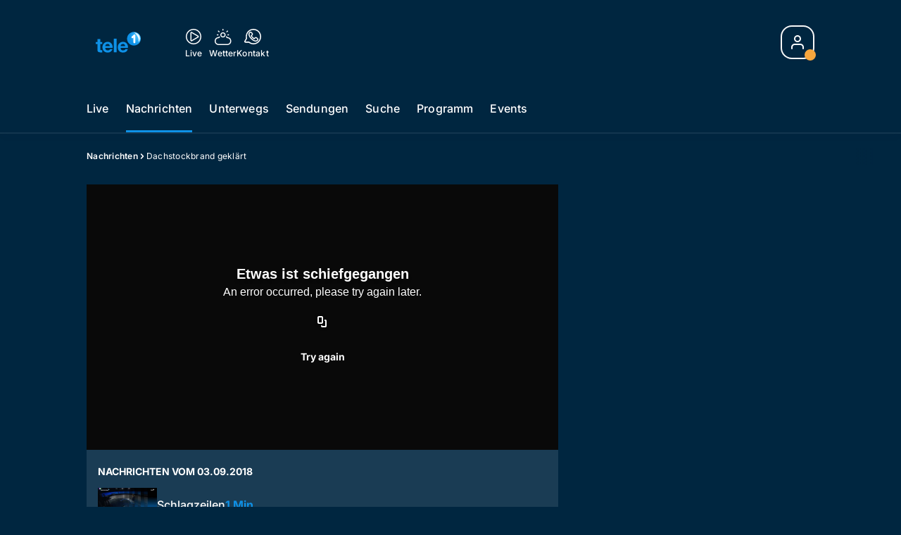

--- FILE ---
content_type: text/html; charset=utf-8
request_url: https://www.tele1.ch/nachrichten/dachstockbrand-geklaert-138043433
body_size: 52745
content:
<!DOCTYPE html>
    <html lang="de-ch" prefix="og: http://ogp.me/ns#">
      <head>
        <meta charset="utf-8">
        <meta name="viewport" content="width=device-width, initial-scale=1.0" />
        <script type="text/javascript">
          const _chameleonHasNativeCmp = (str) => {
              // expected format: chameleon, chameleon:native-cmp, chameleon:some_flag;native-cmp;other-flag, etc.
              const chameleonFlagsRegex = /chameleon(:(?<flags>[^\s\/]+))?/;
              const match = str.match(chameleonFlagsRegex);
              const flagsStr = (match && match.groups && match.groups.flags) || '';
              const flags = flagsStr.split(';');
              return flags.indexOf('native-cmp') >= 0;
          };

          if (navigator.userAgent.indexOf('chameleon') >= 0 && _chameleonHasNativeCmp(navigator.userAgent)) {
            window.cmp_noscreen = true;
          }
        </script>
        <script type="text/javascript" data-cmp-ab="1" src="https://cdn.consentmanager.net/delivery/autoblocking/e85a345740e8.js" data-cmp-host="d.delivery.consentmanager.net" data-cmp-cdn="cdn.consentmanager.net" data-cmp-codesrc="1"></script>
        
        <script>
          window.__APOLLO_STATE__ = {"ROOT_QUERY":{"node({\"id\":\"NewsArticle:138043433\"})":{"type":"id","generated":false,"id":"NewsArticle:NewsArticle:138043433","typename":"NewsArticle"},"page":{"type":"id","generated":true,"id":"$ROOT_QUERY.page","typename":"Page"},"page({\"articleId\":\"138043433\",\"path\":\"\u002Fnachrichten\u002Fdachstockbrand-geklaert-138043433\",\"ressort\":\"nachrichten\"})":{"type":"id","generated":true,"id":"$ROOT_QUERY.page({\"articleId\":\"138043433\",\"path\":\"\u002Fnachrichten\u002Fdachstockbrand-geklaert-138043433\",\"ressort\":\"nachrichten\"})","typename":"Page"},"node({\"id\":\"HTMLSnippetAsset:161224382\"})":{"type":"id","generated":false,"id":"HTMLSnippetAsset:HTMLSnippetAsset:161224382","typename":"HTMLSnippetAsset"},"node({\"id\":\"NewsArticle:162697976\"})":{"type":"id","generated":false,"id":"NewsArticle:NewsArticle:162697976","typename":"NewsArticle"},"node({\"id\":\"NewsArticle:162706000\"})":{"type":"id","generated":false,"id":"NewsArticle:NewsArticle:162706000","typename":"NewsArticle"},"node({\"id\":\"NewsArticle:162715922\"})":{"type":"id","generated":false,"id":"NewsArticle:NewsArticle:162715922","typename":"NewsArticle"},"node({\"id\":\"NewsArticle:162706004\"})":{"type":"id","generated":false,"id":"NewsArticle:NewsArticle:162706004","typename":"NewsArticle"},"node({\"id\":\"NewsArticle:162705991\"})":{"type":"id","generated":false,"id":"NewsArticle:NewsArticle:162705991","typename":"NewsArticle"},"node({\"id\":\"NewsArticle:162706017\"})":{"type":"id","generated":false,"id":"NewsArticle:NewsArticle:162706017","typename":"NewsArticle"},"node({\"id\":\"NewsArticle:162715987\"})":{"type":"id","generated":false,"id":"NewsArticle:NewsArticle:162715987","typename":"NewsArticle"},"node({\"id\":\"NewsArticle:162715945\"})":{"type":"id","generated":false,"id":"NewsArticle:NewsArticle:162715945","typename":"NewsArticle"},"node({\"id\":\"NewsArticle:162715901\"})":{"type":"id","generated":false,"id":"NewsArticle:NewsArticle:162715901","typename":"NewsArticle"},"node({\"id\":\"NewsArticle:162715971\"})":{"type":"id","generated":false,"id":"NewsArticle:NewsArticle:162715971","typename":"NewsArticle"},"node({\"id\":\"NewsArticle:162724307\"})":{"type":"id","generated":false,"id":"NewsArticle:NewsArticle:162724307","typename":"NewsArticle"},"node({\"id\":\"NewsArticle:162712351\"})":{"type":"id","generated":false,"id":"NewsArticle:NewsArticle:162712351","typename":"NewsArticle"},"node({\"id\":\"NewsArticle:162675637\"})":{"type":"id","generated":false,"id":"NewsArticle:NewsArticle:162675637","typename":"NewsArticle"},"node({\"id\":\"NewsArticle:162674488\"})":{"type":"id","generated":false,"id":"NewsArticle:NewsArticle:162674488","typename":"NewsArticle"},"node({\"id\":\"NewsArticle:162674061\"})":{"type":"id","generated":false,"id":"NewsArticle:NewsArticle:162674061","typename":"NewsArticle"},"node({\"id\":\"NewsArticle:162673054\"})":{"type":"id","generated":false,"id":"NewsArticle:NewsArticle:162673054","typename":"NewsArticle"},"node({\"id\":\"NewsArticle:162666386\"})":{"type":"id","generated":false,"id":"NewsArticle:NewsArticle:162666386","typename":"NewsArticle"},"node({\"id\":\"NewsArticle:162661200\"})":{"type":"id","generated":false,"id":"NewsArticle:NewsArticle:162661200","typename":"NewsArticle"},"node({\"id\":\"NewsArticle:162660316\"})":{"type":"id","generated":false,"id":"NewsArticle:NewsArticle:162660316","typename":"NewsArticle"},"node({\"id\":\"NewsArticle:162660144\"})":{"type":"id","generated":false,"id":"NewsArticle:NewsArticle:162660144","typename":"NewsArticle"},"node({\"id\":\"HTMLSnippetAsset:161219246\"})":{"type":"id","generated":false,"id":"HTMLSnippetAsset:HTMLSnippetAsset:161219246","typename":"HTMLSnippetAsset"},"node({\"id\":\"NewsArticle:137783999\"})":{"type":"id","generated":false,"id":"NewsArticle:NewsArticle:137783999","typename":"NewsArticle"},"node({\"id\":\"NewsArticle:138043426\"})":{"type":"id","generated":false,"id":"NewsArticle:NewsArticle:138043426","typename":"NewsArticle"},"node({\"id\":\"NewsArticle:138043443\"})":{"type":"id","generated":false,"id":"NewsArticle:NewsArticle:138043443","typename":"NewsArticle"},"node({\"id\":\"NewsArticle:137784005\"})":{"type":"id","generated":false,"id":"NewsArticle:NewsArticle:137784005","typename":"NewsArticle"},"node({\"id\":\"NewsArticle:138043453\"})":{"type":"id","generated":false,"id":"NewsArticle:NewsArticle:138043453","typename":"NewsArticle"},"node({\"id\":\"NewsArticle:138043438\"})":{"type":"id","generated":false,"id":"NewsArticle:NewsArticle:138043438","typename":"NewsArticle"},"node({\"id\":\"NewsArticle:138043448\"})":{"type":"id","generated":false,"id":"NewsArticle:NewsArticle:138043448","typename":"NewsArticle"},"node({\"id\":\"NewsArticle:137783994\"})":{"type":"id","generated":false,"id":"NewsArticle:NewsArticle:137783994","typename":"NewsArticle"}},"Domain:Domain:tele1":{"id":"Domain:tele1","title":"Tele1","prolitterisMemberId":null,"navigation":{"type":"json","json":{"items":[{"title":"Live","href":"\u002Flive","highlight":"^\u002Flive.*","quicklink":true},{"title":"Nachrichten","href":"\u002Fnachrichten","highlight":"^\u002Fnachrichten.*","quicklink":true},{"title":"Unterwegs","href":"\u002Funterwegs","highlight":"^\u002Funterwegs.*"},{"title":"Sendungen","href":"\u002Fsendungen","highlight":"^\u002Fsendungen.*","quicklink":true},{"title":"Suche","href":"\u002Fsuche","highlight":"^\u002Fsuche.*"},{"title":"Programm","href":"\u002Fprogramm","highlight":"^\u002Fprogramm.*"},{"title":"Events","href":"\u002Fevents","highlight":"^\u002Fevents.*","menu":[{"title":"Gastrotrends","href":"\u002Fevents\u002Fgastrotrends","highlight":"^\u002Fevents\u002Fgastrotrends.*"}]}]}},"footer":{"type":"json","json":{"address":{"header":"Tele 1","data":["Maihofstrasse 76","6006 Luzern"]},"email":"redaktion@tele1.ch","links":[{"title":"Team","href":"\u002Fteam"},{"title":"Moderationsanfragen","href":"\u002Fmoderations-anfragen"},{"title":"Jobs","href":"https:\u002F\u002Fchmedia.ch\u002Fjobs\u002F"},{"title":"Werbemöglichkeiten","href":"https:\u002F\u002Fwww.tele1.ch\u002Fwerbung"},{"title":"Empfang","href":"\u002Fueber-uns\u002Fempfang-136365631"},{"href":"\u002Fueber-uns\u002Fkontakt-136364972","title":"Kontakt"},{"title":"Newsletter","href":"\u002Fueber-uns\u002Fnews-und-events-von-tele-1-jetzt-newsletter-abonnieren-159830474"}],"bottomLinks":[{"href":"\u002Fueber-uns\u002Fdatenschutzerklaerung-136365574","title":"Datenschutz"},{"href":"\u002Fueber-uns\u002Fimpressum-136365593","title":"Impressum"},{"href":"\u002Fueber-uns\u002Fwettbewerbsrichtlinien-149639784","title":"Wettbewerbsrichtlinien"}]}},"adswizzSettings":{"type":"json","json":{}},"adfreeRessortIds":{"type":"json","json":["NewsRessort:138389847","NewsRessort:153422985","NewsRessort:153421610","NewsRessort:134164761","NewsRessort:160065362"]},"urls":{"type":"id","generated":true,"id":"$Domain:Domain:tele1.urls","typename":"DomainURLs"},"seo":{"type":"id","generated":true,"id":"$Domain:Domain:tele1.seo","typename":"DomainSEO"},"analytics":{"type":"id","generated":true,"id":"$Domain:Domain:tele1.analytics","typename":"DomainAnalytics"},"iosAppId":null,"iosAffiliateCampaignToken":null,"iosAffiliateProviderToken":null,"contactUrl":"\u002Fkontakt\u002Ftele1-reporter-136365244","termsOfConditionsUrl":"\u002Fueber-uns\u002Fallgemeine-nutzungsbedingungen-153535233","privacyPolicyUrl":"\u002Fueber-uns\u002Fdatenschutzerklaerung-136365574","rulesOfCompetitionUrl":"\u002Fueber-uns\u002Fwettbewerbsrichtlinien-149639784","facebook":{"type":"id","generated":true,"id":"$Domain:Domain:tele1.facebook","typename":"DomainFacebook"},"instagram":{"type":"id","generated":true,"id":"$Domain:Domain:tele1.instagram","typename":"DomainInstagram"},"whatsApp":{"type":"id","generated":true,"id":"$Domain:Domain:tele1.whatsApp","typename":"DomainWhatsApp"},"twitter":{"type":"id","generated":true,"id":"$Domain:Domain:tele1.twitter","typename":"DomainTwitter"},"tiktok":{"type":"id","generated":true,"id":"$Domain:Domain:tele1.tiktok","typename":"DomainTiktok"},"email":{"type":"id","generated":true,"id":"$Domain:Domain:tele1.email","typename":"DomainEmail"},"radio":{"type":"id","generated":true,"id":"$Domain:Domain:tele1.radio","typename":"DomainRadio"},"audienzz":{"type":"id","generated":true,"id":"$Domain:Domain:tele1.audienzz","typename":"DomainAudienzz"},"adPlaceholderSettings":{"type":"json","json":{}},"vast":{"type":"id","generated":true,"id":"$Domain:Domain:tele1.vast","typename":"DomainVast"},"kaltura":{"type":"id","generated":true,"id":"$Domain:Domain:tele1.kaltura","typename":"DomainKaltura"},"traffic":{"type":"id","generated":true,"id":"$Domain:Domain:tele1.traffic","typename":"DomainTraffic"},"oneSignal":{"type":"id","generated":true,"id":"$Domain:Domain:tele1.oneSignal","typename":"DomainOneSignal"},"consentManager":{"type":"id","generated":true,"id":"$Domain:Domain:tele1.consentManager","typename":"DomainConsentManager"},"disqus":{"type":"id","generated":true,"id":"$Domain:Domain:tele1.disqus","typename":"DomainDisqus"},"comscore":{"type":"id","generated":true,"id":"$Domain:Domain:tele1.comscore","typename":"DomainComScore"},"kameleoon":{"type":"id","generated":true,"id":"$Domain:Domain:tele1.kameleoon","typename":"DomainKameleoon"},"__typename":"Domain"},"$Domain:Domain:tele1.urls":{"domainName":"www.tele1.ch","__typename":"DomainURLs"},"$Domain:Domain:tele1.seo":{"title":"Tele 1","description":"Das Fernsehen der Zentralschweiz","keywords":"Tele1, Tele Tell, TV Zentralschweiz, Zentralschweiz, Luzern","__typename":"DomainSEO"},"$Domain:Domain:tele1.analytics":{"googleAnayticsId":"UA-51124750-27","gtmAccountId":"GTM-NNZDZL7","gtmAuth":"uymJfz4ifYluTr7vE-J9hg","gtmPreview":"env-2","__typename":"DomainAnalytics"},"$Domain:Domain:tele1.facebook":{"appId":null,"shareUrl":"https:\u002F\u002Fwww.facebook.com\u002FTele1.ZF","__typename":"DomainFacebook"},"$Domain:Domain:tele1.instagram":{"shareUrl":"https:\u002F\u002Fwww.instagram.com\u002Ftele1zf\u002F","__typename":"DomainInstagram"},"$Domain:Domain:tele1.whatsApp":{"shareUrl":"https:\u002F\u002Fwa.me\u002F41795185151","__typename":"DomainWhatsApp"},"$Domain:Domain:tele1.twitter":{"account":"","__typename":"DomainTwitter"},"$Domain:Domain:tele1.tiktok":{"account":null,"__typename":"DomainTiktok"},"$Domain:Domain:tele1.email":{"contact":"","__typename":"DomainEmail"},"$Domain:Domain:tele1.radio":{"videoLiveStreamUrl":"","__typename":"DomainRadio"},"$Domain:Domain:tele1.audienzz":{"scriptUrl":"https:\u002F\u002Fadnz.co\u002Fheader.js?adTagId=22","ProviderId":null,"__typename":"DomainAudienzz"},"$Domain:Domain:tele1.vast":{"preRollUrl":"https:\u002F\u002Fsecure.adnxs.com\u002Fptv?id=12533110&gdpr=1&gdpr_consent={{gdpr_consent}}&referrer=tele1.ch&kw_position=instream,pre-roll","midRollUrl":"https:\u002F\u002Fsecure.adnxs.com\u002Fptv?id=21352887&gdpr=1&gdpr_consent={{gdpr_consent}}&referrer=tele1.ch&kw_position=instream,mid-roll","midRollDelay":300,"postRollUrl":"https:\u002F\u002Fsecure.adnxs.com\u002Fptv?id=18082252&gdpr=1&gdpr_consent={{gdpr_consent}}&referrer=tele1.ch&kw_position=instream,post-roll","__typename":"DomainVast"},"$Domain:Domain:tele1.kaltura":{"playerId":"47625163","__typename":"DomainKaltura"},"$Domain:Domain:tele1.traffic":{"hotline":null,"__typename":"DomainTraffic"},"$Domain:Domain:tele1.oneSignal":{"appId":"77cb71b6-11c6-4636-a69f-81e2994a5405","__typename":"DomainOneSignal"},"$Domain:Domain:tele1.consentManager":{"codeId":"e85a345740e8","enabledInMobileApps":null,"host":"d.delivery.consentmanager.net","__typename":"DomainConsentManager"},"$Domain:Domain:tele1.disqus":{"shortname":null,"__typename":"DomainDisqus"},"$Domain:Domain:tele1.comscore":{"publisherId":"28041010","channelId":"*:8077, web:0893","__typename":"DomainComScore"},"$Domain:Domain:tele1.kameleoon":{"siteCode":"","timeout":1000,"__typename":"DomainKameleoon"},"$ROOT_QUERY.page":{"domain":{"type":"id","generated":false,"id":"Domain:Domain:tele1","typename":"Domain"},"__typename":"Page"},"$ROOT_QUERY.page({\"articleId\":\"138043433\",\"path\":\"\u002Fnachrichten\u002Fdachstockbrand-geklaert-138043433\",\"ressort\":\"nachrichten\"})":{"name":"tvregional:tele1:newsarticle","pixelUrl":"\u002F__stats\u002Fcount\u002Farticle?id=138043433&kind=newsarticle&domain=tele1","context":{"type":"id","generated":false,"id":"NewsArticle:NewsArticle:138043433","typename":"NewsArticle"},"__typename":"Page","layout({\"prefix\":\"pwa\"})":{"type":"id","generated":true,"id":"$ROOT_QUERY.page({\"articleId\":\"138043433\",\"path\":\"\u002Fnachrichten\u002Fdachstockbrand-geklaert-138043433\",\"ressort\":\"nachrichten\"}).layout({\"prefix\":\"pwa\"})","typename":"PageLayout"}},"NewsArticle:NewsArticle:138043433":{"__typename":"NewsArticle","id":"NewsArticle:138043433","baseType":"NewsArticle","title":"Dachstockbrand geklärt","lead":"","text":"","contextLabel":"","labelType":"","keywords":{"type":"json","json":[]},"identifier":"PILATUS2020:243145:VIDEO","features":{"type":"id","generated":true,"id":"$NewsArticle:NewsArticle:138043433.features","typename":"NewsArticleFeatures"},"mainRessort":{"type":"id","generated":true,"id":"$NewsArticle:NewsArticle:138043433.mainRessort","typename":"NewsRessort"},"ressorts":[{"type":"id","generated":false,"id":"NewsRessort:NewsRessort:136308680","typename":"NewsRessort"}],"freelancer":null,"authors":[],"source({\"blacklist\":true})":{"type":"id","generated":true,"id":"$NewsArticle:NewsArticle:138043433.source({\"blacklist\":true})","typename":"Source"},"source({\"blacklist\":false})":{"type":"id","generated":true,"id":"$NewsArticle:NewsArticle:138043433.source({\"blacklist\":false})","typename":"Source"},"urls":{"type":"id","generated":true,"id":"$NewsArticle:NewsArticle:138043433.urls","typename":"NewsArticleURLs"},"og":{"type":"id","generated":true,"id":"$NewsArticle:NewsArticle:138043433.og","typename":"NewsArticleOG"},"seo":{"type":"id","generated":true,"id":"$NewsArticle:NewsArticle:138043433.seo","typename":"NewsArticleSEO"},"dc":{"type":"id","generated":true,"id":"$NewsArticle:NewsArticle:138043433.dc","typename":"DublinCore"},"ogImage":{"type":"id","generated":true,"id":"$NewsArticle:NewsArticle:138043433.ogImage","typename":"RelatedVideo"},"mainAsset":{"type":"id","generated":true,"id":"$NewsArticle:NewsArticle:138043433.mainAsset","typename":"RelatedVideo"},"blocks":[],"sponsors({\"lookupOnRessortHeaders\":true})":[],"nextPlayableArticle({\"playType\":\"VIDEO\"})":null,"blocks({\"autoRecommendations\":\"top\"})":[],"tvMeta":{"type":"id","generated":true,"id":"$NewsArticle:NewsArticle:138043433.tvMeta","typename":"NewsArticleTvMeta"},"tvPlaylist":{"type":"id","generated":true,"id":"$NewsArticle:NewsArticle:138043433.tvPlaylist","typename":"NewsArticleTvPlaylist"},"displayDate({})":"2018-09-03T18:00:00+00:00","teaserImage":{"type":"id","generated":true,"id":"$NewsArticle:NewsArticle:138043433.teaserImage","typename":"RelatedVideo"}},"$NewsArticle:NewsArticle:138043433.features":{"hasRelationType({\"assetType\":\"IMAGE_GALLERY\",\"enrichmentType\":\"IMAGE_GALLERY\"})":false,"hasRelationType({\"assetType\":\"VIDEO\",\"enrichmentType\":\"VIDEO\"})":true,"isPlayable({\"playType\":\"VIDEO\"})":true,"__typename":"NewsArticleFeatures","isPlayable({\"playType\":\"AUDIO\"})":false},"$NewsArticle:NewsArticle:138043433.mainRessort":{"title":"Nachrichten","urlpart":"nachrichten","parent":null,"__typename":"NewsRessort","id":"NewsRessort:136308680"},"NewsRessort:NewsRessort:136308680":{"id":"NewsRessort:136308680","urlpart":"nachrichten","title":"Nachrichten","parent":null,"domains":[{"type":"id","generated":false,"id":"Domain:Domain:tele1","typename":"Domain"}],"__typename":"NewsRessort"},"$NewsArticle:NewsArticle:138043433.source({\"blacklist\":true})":{"title":null,"__typename":"Source"},"$NewsArticle:NewsArticle:138043433.source({\"blacklist\":false})":{"title":null,"__typename":"Source"},"$NewsArticle:NewsArticle:138043433.urls":{"absolute":"https:\u002F\u002Fwww.tele1.ch\u002Fnachrichten\u002Fdachstockbrand-geklaert-138043433","relative":"\u002Fnachrichten\u002Fdachstockbrand-geklaert-138043433","canonical":"https:\u002F\u002Fwww.tele1.ch\u002Fnachrichten\u002Fdachstockbrand-geklaert-138043433","canonical({\"currentSkin\":true})":"https:\u002F\u002Fwww.tele1.ch\u002Fnachrichten\u002Fdachstockbrand-geklaert-138043433","__typename":"NewsArticleURLs"},"$NewsArticle:NewsArticle:138043433.og":{"title":null,"__typename":"NewsArticleOG"},"$NewsArticle:NewsArticle:138043433.seo":{"title":"","description":"","index":true,"follow":true,"__typename":"NewsArticleSEO"},"$NewsArticle:NewsArticle:138043433.dc":{"created":"2018-09-03T18:00:00+00:00","modified":"2018-09-03T18:00:00+00:00","effective":"2018-09-03T18:00:00+00:00","__typename":"DublinCore"},"$NewsArticle:NewsArticle:138043433.ogImage.image":{"imageUrl({\"name\":\"n-large2x-16x9-far\"})":"https:\u002F\u002Fstatic.az-cdn.ch\u002F__ip\u002FssdjZIVWopgDxF8nsnFchzlQPBA\u002F490ba6bed751391488ae7a9c3cd6ba342577b780\u002Fn-large2x-16x9-far","__typename":"ImageOnAssetRelation"},"$NewsArticle:NewsArticle:138043433.ogImage":{"image":{"type":"id","generated":true,"id":"$NewsArticle:NewsArticle:138043433.ogImage.image","typename":"ImageOnAssetRelation"},"__typename":"RelatedVideo"},"$NewsArticle:NewsArticle:138043433.mainAsset":{"assetId":"Asset:138043434","title":"Dachstockbrand geklärt","description":"","image":{"type":"id","generated":true,"id":"$NewsArticle:NewsArticle:138043433.mainAsset.image","typename":"ImageOnAssetRelation"},"__typename":"RelatedVideo","video":{"type":"id","generated":true,"id":"$NewsArticle:NewsArticle:138043433.mainAsset.video","typename":"VideoOnRelation"},"asset":{"type":"id","generated":true,"id":"$NewsArticle:NewsArticle:138043433.mainAsset.asset","typename":"VideoAsset"}},"$NewsArticle:NewsArticle:138043433.mainAsset.image":{"imageUrl({\"name\":\"base-url\"})":"https:\u002F\u002Fstatic.az-cdn.ch\u002F__ip\u002FssdjZIVWopgDxF8nsnFchzlQPBA\u002F490ba6bed751391488ae7a9c3cd6ba342577b780\u002F","processParams":{"type":"id","generated":true,"id":"$NewsArticle:NewsArticle:138043433.mainAsset.image.processParams","typename":"ImageProcessParams"},"originalInfo":{"type":"id","generated":true,"id":"$NewsArticle:NewsArticle:138043433.mainAsset.image.originalInfo","typename":"ImageInfo"},"source({\"blacklist\":true})":{"type":"id","generated":true,"id":"$NewsArticle:NewsArticle:138043433.mainAsset.image.source({\"blacklist\":true})","typename":"Source"},"__typename":"ImageOnAssetRelation","imageUrl({\"name\":\"n-large2x-16x9-far\"})":"https:\u002F\u002Fstatic.az-cdn.ch\u002F__ip\u002FssdjZIVWopgDxF8nsnFchzlQPBA\u002F490ba6bed751391488ae7a9c3cd6ba342577b780\u002Fn-large2x-16x9-far","imageUrl({\"name\":\"n-large2x-1x1-far\"})":"https:\u002F\u002Fstatic.az-cdn.ch\u002F__ip\u002FssdjZIVWopgDxF8nsnFchzlQPBA\u002F490ba6bed751391488ae7a9c3cd6ba342577b780\u002Fn-large2x-1x1-far","imageUrl({\"name\":\"n-large2x-4x3-far\"})":"https:\u002F\u002Fstatic.az-cdn.ch\u002F__ip\u002FssdjZIVWopgDxF8nsnFchzlQPBA\u002F490ba6bed751391488ae7a9c3cd6ba342577b780\u002Fn-large2x-4x3-far"},"$NewsArticle:NewsArticle:138043433.mainAsset.image.processParams":{"cropWidth":null,"cropHeight":null,"__typename":"ImageProcessParams"},"$NewsArticle:NewsArticle:138043433.mainAsset.image.originalInfo":{"width":1920,"height":1080,"__typename":"ImageInfo"},"$NewsArticle:NewsArticle:138043433.mainAsset.image.source({\"blacklist\":true})":{"url":null,"title":null,"__typename":"Source"},"$NewsArticle:NewsArticle:138043433.mainAsset.video.kaltura":{"kalturaId":"1_34yu4vgh","meta":{"type":"id","generated":true,"id":"$NewsArticle:NewsArticle:138043433.mainAsset.video.kaltura.meta","typename":"KalturaMeta"},"__typename":"KalturaData"},"$NewsArticle:NewsArticle:138043433.mainAsset.video.kaltura.meta":{"categories":{"type":"json","json":[]},"duration":17,"playbackContext":{"type":"id","generated":true,"id":"$NewsArticle:NewsArticle:138043433.mainAsset.video.kaltura.meta.playbackContext","typename":"KalturaPlaybackContext"},"tags":{"type":"json","json":["tele 1","nachrichten","pilatus_migration","2020-05-08_bulk_upload_16"]},"__typename":"KalturaMeta"},"$NewsArticle:NewsArticle:138043433.mainAsset.video.kaltura.meta.playbackContext.sources.0":{"drm":[],"format":"mpegdash","url":"https:\u002F\u002Fcdnapisec.kaltura.com\u002Fp\u002F1719221\u002Fsp\u002F1719221\u002FplayManifest\u002FentryId\u002F1_34yu4vgh\u002FflavorIds\u002F1_zvuce1bc,1_9089ts7g,1_eidks7fw,1_2bebe4d8\u002FdeliveryProfileId\u002F10182\u002Fprotocol\u002Fhttps\u002Fformat\u002Fmpegdash\u002Fmanifest.mpd","__typename":"KalturaPlaybackSource"},"$NewsArticle:NewsArticle:138043433.mainAsset.video.kaltura.meta.playbackContext.sources.1":{"drm":[],"format":"mpegdash","url":"https:\u002F\u002Fcdnapisec.kaltura.com\u002Fp\u002F1719221\u002Fsp\u002F1719221\u002FplayManifest\u002FentryId\u002F1_34yu4vgh\u002FflavorIds\u002F1_zvuce1bc,1_9089ts7g,1_eidks7fw,1_2bebe4d8\u002FdeliveryProfileId\u002F6002\u002Fprotocol\u002Fhttps\u002Fformat\u002Fmpegdash\u002Fmanifest.mpd","__typename":"KalturaPlaybackSource"},"$NewsArticle:NewsArticle:138043433.mainAsset.video.kaltura.meta.playbackContext.sources.2":{"drm":[],"format":"applehttp","url":"https:\u002F\u002Fcdnapisec.kaltura.com\u002Fp\u002F1719221\u002Fsp\u002F1719221\u002FplayManifest\u002FentryId\u002F1_34yu4vgh\u002FflavorIds\u002F1_zvuce1bc,1_9089ts7g,1_eidks7fw,1_2bebe4d8\u002FdeliveryProfileId\u002F13942\u002Fprotocol\u002Fhttps\u002Fformat\u002Fapplehttp\u002Fa.m3u8","__typename":"KalturaPlaybackSource"},"$NewsArticle:NewsArticle:138043433.mainAsset.video.kaltura.meta.playbackContext.sources.3":{"drm":[],"format":"applehttp","url":"https:\u002F\u002Fcdnapisec.kaltura.com\u002Fp\u002F1719221\u002Fsp\u002F1719221\u002FplayManifest\u002FentryId\u002F1_34yu4vgh\u002FflavorIds\u002F1_zvuce1bc,1_9089ts7g,1_eidks7fw,1_2bebe4d8\u002FdeliveryProfileId\u002F8642\u002Fprotocol\u002Fhttps\u002Fformat\u002Fapplehttp\u002Fa.m3u8","__typename":"KalturaPlaybackSource"},"$NewsArticle:NewsArticle:138043433.mainAsset.video.kaltura.meta.playbackContext.sources.4":{"drm":[],"format":"url","url":"https:\u002F\u002Fcdnapisec.kaltura.com\u002Fp\u002F1719221\u002Fsp\u002F1719221\u002FplayManifest\u002FentryId\u002F1_34yu4vgh\u002FflavorIds\u002F1_zvuce1bc,1_9089ts7g,1_eidks7fw,1_2bebe4d8\u002FdeliveryProfileId\u002F5552\u002Fprotocol\u002Fhttps\u002Fformat\u002Furl\u002Fname\u002Fa.mp4","__typename":"KalturaPlaybackSource"},"$NewsArticle:NewsArticle:138043433.mainAsset.video.kaltura.meta.playbackContext.sources.5":{"drm":[],"format":"hdnetworkmanifest","url":"https:\u002F\u002Fcdnapisec.kaltura.com\u002Fp\u002F1719221\u002Fsp\u002F1719221\u002FplayManifest\u002FentryId\u002F1_34yu4vgh\u002FflavorIds\u002F1_zvuce1bc,1_9089ts7g,1_eidks7fw,1_2bebe4d8\u002FdeliveryProfileId\u002F5612\u002Fprotocol\u002Fhttps\u002Fformat\u002Fhdnetworkmanifest\u002Fmanifest.f4m","__typename":"KalturaPlaybackSource"},"$NewsArticle:NewsArticle:138043433.mainAsset.video.kaltura.meta.playbackContext":{"sources":[{"type":"id","generated":true,"id":"$NewsArticle:NewsArticle:138043433.mainAsset.video.kaltura.meta.playbackContext.sources.0","typename":"KalturaPlaybackSource"},{"type":"id","generated":true,"id":"$NewsArticle:NewsArticle:138043433.mainAsset.video.kaltura.meta.playbackContext.sources.1","typename":"KalturaPlaybackSource"},{"type":"id","generated":true,"id":"$NewsArticle:NewsArticle:138043433.mainAsset.video.kaltura.meta.playbackContext.sources.2","typename":"KalturaPlaybackSource"},{"type":"id","generated":true,"id":"$NewsArticle:NewsArticle:138043433.mainAsset.video.kaltura.meta.playbackContext.sources.3","typename":"KalturaPlaybackSource"},{"type":"id","generated":true,"id":"$NewsArticle:NewsArticle:138043433.mainAsset.video.kaltura.meta.playbackContext.sources.4","typename":"KalturaPlaybackSource"},{"type":"id","generated":true,"id":"$NewsArticle:NewsArticle:138043433.mainAsset.video.kaltura.meta.playbackContext.sources.5","typename":"KalturaPlaybackSource"}],"__typename":"KalturaPlaybackContext"},"$NewsArticle:NewsArticle:138043433.mainAsset.video":{"kaltura":{"type":"id","generated":true,"id":"$NewsArticle:NewsArticle:138043433.mainAsset.video.kaltura","typename":"KalturaData"},"source({\"blacklist\":true})":{"type":"id","generated":true,"id":"$NewsArticle:NewsArticle:138043433.mainAsset.video.source({\"blacklist\":true})","typename":"Source"},"__typename":"VideoOnRelation"},"$NewsArticle:NewsArticle:138043433.mainAsset.video.source({\"blacklist\":true})":{"title":null,"url":null,"__typename":"Source"},"$NewsArticle:NewsArticle:138043433.mainAsset.asset":{"keywords":{"type":"json","json":[]},"dc":{"type":"id","generated":true,"id":"$NewsArticle:NewsArticle:138043433.mainAsset.asset.dc","typename":"DublinCore"},"__typename":"VideoAsset"},"$NewsArticle:NewsArticle:138043433.mainAsset.asset.dc":{"created":"2020-06-03T11:33:33+00:00","__typename":"DublinCore"},"$ROOT_QUERY.page({\"articleId\":\"138043433\",\"path\":\"\u002Fnachrichten\u002Fdachstockbrand-geklaert-138043433\",\"ressort\":\"nachrichten\"}).layout({\"prefix\":\"pwa\"})":{"name":"2025-newsarticle","content":{"type":"json","json":{"content":[{"type":"ContentContainer","content":[{"type":"GridItem","xs":12,"content":[{"type":"Ad","id":"adnz_wideboard_1","class":"custom-ad-class","mediaQuery":"(min-width: 1440px) and (max-width: 3000px)"}]}]},{"type":"ArticleDetail","config":{"adBeforeParagraph":3,"adShouldFloat":false,"adBottomId":"adnz_wideboard_2"},"playlist":[{"type":"UpNext","content":[{"type":"GridItem","xs":12,"content":[{"type":"Slot","group":"playlist","teaser":"VideoTeaser","groupIndex":0,"slotItemType":"playlistmanager","contextId":"NewsArticle:138043426","contextType":"NewsArticle"}]},{"type":"GridItem","xs":12,"content":[{"type":"Slot","group":"playlist","teaser":"VideoTeaser","groupIndex":1,"slotItemType":"playlistmanager","contextId":"NewsArticle:137783994","contextType":"NewsArticle"}]},{"type":"GridItem","xs":12,"content":[{"type":"Slot","group":"playlist","teaser":"VideoTeaser","groupIndex":2,"slotItemType":"playlistmanager","contextId":"NewsArticle:137783999","contextType":"NewsArticle"}]},{"type":"GridItem","xs":12,"content":[{"type":"Slot","group":"playlist","teaser":"VideoTeaser","groupIndex":3,"slotItemType":"playlistmanager","contextId":"NewsArticle:138043433","contextType":"NewsArticle"}]},{"type":"GridItem","xs":12,"content":[{"type":"Slot","group":"playlist","teaser":"VideoTeaser","groupIndex":4,"slotItemType":"playlistmanager","contextId":"NewsArticle:138043438","contextType":"NewsArticle"}]},{"type":"GridItem","xs":12,"content":[{"type":"Slot","group":"playlist","teaser":"VideoTeaser","groupIndex":5,"slotItemType":"playlistmanager","contextId":"NewsArticle:138043443","contextType":"NewsArticle"}]},{"type":"GridItem","xs":12,"content":[{"type":"Slot","group":"playlist","teaser":"VideoTeaser","groupIndex":6,"slotItemType":"playlistmanager","contextId":"NewsArticle:137784005","contextType":"NewsArticle"}]},{"type":"GridItem","xs":12,"content":[{"type":"Slot","group":"playlist","teaser":"VideoTeaser","groupIndex":7,"slotItemType":"playlistmanager","contextId":"NewsArticle:138043448","contextType":"NewsArticle"}]},{"type":"GridItem","xs":12,"content":[{"type":"Slot","group":"playlist","teaser":"VideoTeaser","groupIndex":8,"slotItemType":"playlistmanager","contextId":"NewsArticle:138043453","contextType":"NewsArticle"}]},{"type":"GridItem","xs":12,"content":[{"type":"Slot","group":"playlist","teaser":"VideoTeaser","groupIndex":9,"slotItemType":"playlistmanager"}]},{"type":"GridItem","xs":12,"content":[{"type":"Slot","group":"playlist","teaser":"VideoTeaser","groupIndex":10,"slotItemType":"playlistmanager"}]},{"type":"GridItem","xs":12,"content":[{"type":"Slot","group":"playlist","teaser":"VideoTeaser","groupIndex":11,"slotItemType":"playlistmanager"}]},{"type":"GridItem","xs":12,"content":[{"type":"Slot","group":"playlist","teaser":"VideoTeaser","groupIndex":12,"slotItemType":"playlistmanager"}]},{"type":"GridItem","xs":12,"content":[{"type":"Slot","group":"playlist","teaser":"VideoTeaser","groupIndex":13,"slotItemType":"playlistmanager"}]},{"type":"GridItem","xs":12,"content":[{"type":"Slot","group":"playlist","teaser":"VideoTeaser","groupIndex":14,"slotItemType":"playlistmanager"}]},{"type":"GridItem","xs":12,"content":[{"type":"Slot","group":"playlist","teaser":"VideoTeaser","groupIndex":15}]},{"type":"GridItem","xs":12,"content":[{"type":"Slot","group":"playlist","teaser":"VideoTeaser","groupIndex":16}]},{"type":"GridItem","xs":12,"content":[{"type":"Slot","group":"playlist","teaser":"VideoTeaser","groupIndex":17}]},{"type":"GridItem","xs":12,"content":[{"type":"Slot","group":"playlist","teaser":"VideoTeaser","groupIndex":18}]},{"type":"GridItem","xs":12,"content":[{"type":"Slot","group":"playlist","teaser":"VideoTeaser","groupIndex":19}]}]},{"type":"GridItem","xs":12,"content":[{"type":"Ad","id":"adnz_halfpage_1"}]}],"afterBody":[{"type":"LinkedArticles","grid":{"xs":12,"sm":4},"header":{"title":"Alle Beiträge:","type":"h3","alignment":"left"}}]},{"type":"ContentContainer","content":[{"type":"GridItem","xs":12,"sm":12,"md":12,"content":{"type":"ShopPromo","kicker":"Punkte sammeln & gewinnen","title":"Aktuelle Wettbewerbe & Prämien","link":{"to":"\u002F#\u002Fhub\u002Fshop","label":"Jetzt mitmachen"},"content":[{"type":"Slider","content":[{"type":"Slot","group":"teaserSlider","variant":"small","groupIndex":0,"slotItemType":"newsmanager","newsmanager":{"name":"news_ressort_160268786","title":"ZS : Hub-Shop"}},{"type":"Slot","group":"teaserSlider","variant":"small","groupIndex":1,"slotItemType":"newsmanager","newsmanager":{"name":"news_ressort_160268786","title":"ZS : Hub-Shop"}},{"type":"Slot","group":"teaserSlider","variant":"small","groupIndex":2,"slotItemType":"newsmanager","newsmanager":{"name":"news_ressort_160268786","title":"ZS : Hub-Shop"}},{"type":"Slot","group":"teaserSlider","variant":"small","groupIndex":3,"slotItemType":"newsmanager","newsmanager":{"name":"news_ressort_160268786","title":"ZS : Hub-Shop"}},{"type":"Slot","group":"teaserSlider","variant":"small","groupIndex":4,"slotItemType":"newsmanager","newsmanager":{"name":"news_ressort_160268786","title":"ZS : Hub-Shop"}},{"type":"Slot","group":"teaserSlider","variant":"small","groupIndex":5,"slotItemType":"newsmanager","newsmanager":{"name":"news_ressort_160268786","title":"ZS : Hub-Shop"}},{"type":"Slot","group":"teaserSlider","variant":"small","groupIndex":6,"slotItemType":"newsmanager","newsmanager":{"name":"news_ressort_160268786","title":"ZS : Hub-Shop"}},{"type":"Slot","group":"teaserSlider","variant":"small","groupIndex":7,"slotItemType":"newsmanager","newsmanager":{"name":"news_ressort_160268786","title":"ZS : Hub-Shop"}},{"type":"Slot","group":"teaserSlider","variant":"small","groupIndex":8,"slotItemType":"newsmanager","newsmanager":{"name":"news_ressort_160268786","title":"ZS : Hub-Shop"}},{"type":"Slot","group":"teaserSlider","variant":"small","groupIndex":9,"slotItemType":"newsmanager","newsmanager":{"name":"news_ressort_160268786","title":"ZS : Hub-Shop"}},{"type":"Slot","group":"teaserSlider","variant":"small","groupIndex":10,"slotItemType":"newsmanager","newsmanager":{"name":"news_ressort_160268786","title":"ZS : Hub-Shop"}},{"type":"Slot","group":"teaserSlider","variant":"small","groupIndex":11,"slotItemType":"newsmanager","newsmanager":{"name":"news_ressort_160268786","title":"ZS : Hub-Shop"}},{"type":"Slot","group":"teaserSlider","variant":"small","groupIndex":12,"slotItemType":"newsmanager","newsmanager":{"name":"news_ressort_160268786","title":"ZS : Hub-Shop"}},{"type":"Slot","group":"teaserSlider","variant":"small","groupIndex":13,"slotItemType":"newsmanager","newsmanager":{"name":"news_ressort_160268786","title":"ZS : Hub-Shop"}},{"type":"Slot","group":"teaserSlider","variant":"small","groupIndex":14,"slotItemType":"newsmanager","newsmanager":{"name":"news_ressort_160268786","title":"ZS : Hub-Shop"}},{"type":"Slot","group":"teaserSlider","variant":"small","groupIndex":15,"slotItemType":"newsmanager","newsmanager":{"name":"news_ressort_160268786","title":"ZS : Hub-Shop"}},{"type":"Slot","group":"teaserSlider","variant":"small","groupIndex":16,"slotItemType":"newsmanager","newsmanager":{"name":"news_ressort_160268786","title":"ZS : Hub-Shop"}},{"type":"Slot","group":"teaserSlider","variant":"small","groupIndex":17,"slotItemType":"newsmanager","newsmanager":{"name":"news_ressort_160268786","title":"ZS : Hub-Shop"}},{"type":"Slot","group":"teaserSlider","variant":"small","groupIndex":18,"slotItemType":"newsmanager","newsmanager":{"name":"news_ressort_160268786","title":"ZS : Hub-Shop"}}]}]}},{"type":"GridItem","xs":12,"content":[{"type":"HTML","html":"\u003Cstyle\u003E\n.up-next__title {margin-top: 8px;}\n@media screen and (max-width: 480px){\n  .light-border { background-color: inherit !important;}\n  div[class^=StyledCoinCounter] { bottom: 4px !important; right: 6px !important;}\n  div[class^=StyledPlayerPoints] { width:14px !important; height: 14px !important;}\n}\n\u003C\u002Fstyle\u003E\n"}]},{"type":"GridItem","xs":12,"content":{"type":"Slot","group":"stickySocialBar-widget","groupIndex":0,"slotItemType":"htmlsnippet","contextId":"HTMLSnippetAsset:161224382","contextType":"HTMLSnippetAsset"}},{"type":"Spacer","spacing":40},{"type":"GridItem","xs":12,"sm":12,"md":12,"content":{"type":"TeaserRail","title":"Meistgesehen","className":"meistgesehen","highlight":true,"sliderContent":[{"type":"Slot","group":"am-meisten-gesehen","groupIndex":0,"slotItemType":"mostclicked","contextId":"NewsArticle:162697976","contextType":"NewsArticle"},{"type":"Slot","group":"am-meisten-gesehen","groupIndex":1,"slotItemType":"mostclicked","contextId":"NewsArticle:162706000","contextType":"NewsArticle"},{"type":"Slot","group":"am-meisten-gesehen","groupIndex":2,"slotItemType":"mostclicked","contextId":"NewsArticle:162715922","contextType":"NewsArticle"},{"type":"Slot","group":"am-meisten-gesehen","groupIndex":3,"slotItemType":"mostclicked","contextId":"NewsArticle:162706004","contextType":"NewsArticle"},{"type":"Slot","group":"am-meisten-gesehen","groupIndex":4,"slotItemType":"mostclicked","contextId":"NewsArticle:162705991","contextType":"NewsArticle"},{"type":"Slot","group":"am-meisten-gesehen","groupIndex":5,"slotItemType":"mostclicked","contextId":"NewsArticle:162706017","contextType":"NewsArticle"},{"type":"Slot","group":"am-meisten-gesehen","groupIndex":6,"slotItemType":"mostclicked","contextId":"NewsArticle:162715945","contextType":"NewsArticle"},{"type":"Slot","group":"am-meisten-gesehen","groupIndex":7,"slotItemType":"mostclicked","contextId":"NewsArticle:162715987","contextType":"NewsArticle"},{"type":"Slot","group":"am-meisten-gesehen","groupIndex":8,"slotItemType":"mostclicked","contextId":"NewsArticle:162715901","contextType":"NewsArticle"},{"type":"Slot","group":"am-meisten-gesehen","groupIndex":9,"slotItemType":"mostclicked","contextId":"NewsArticle:162715971","contextType":"NewsArticle"}]}},{"type":"Spacer","spacing":40},{"type":"GridItem","xs":12,"sm":12,"md":12,"content":{"type":"TeaserRail","title":"Weitere News","subtitle":"Videos aus der Region, der Schweiz und aller Welt","sliderContent":[{"type":"Slot","group":"videoUnitRailItem","groupIndex":0,"slotItemType":"newsmanager","newsmanager":{"name":"news_ressort_136304342","title":"tele1 : News"},"contextId":"NewsArticle:162724307","contextType":"NewsArticle"},{"type":"Slot","group":"videoUnitRailItem","groupIndex":1,"slotItemType":"newsmanager","newsmanager":{"name":"news_ressort_136304342","title":"tele1 : News"},"contextId":"NewsArticle:162712351","contextType":"NewsArticle"},{"type":"Slot","group":"videoUnitRailItem","groupIndex":2,"slotItemType":"newsmanager","newsmanager":{"name":"news_ressort_136304342","title":"tele1 : News"},"contextId":"NewsArticle:162675637","contextType":"NewsArticle"},{"type":"Slot","group":"videoUnitRailItem","groupIndex":3,"slotItemType":"newsmanager","newsmanager":{"name":"news_ressort_136304342","title":"tele1 : News"},"contextId":"NewsArticle:162674488","contextType":"NewsArticle"},{"type":"Slot","group":"videoUnitRailItem","groupIndex":4,"slotItemType":"newsmanager","newsmanager":{"name":"news_ressort_136304342","title":"tele1 : News"},"contextId":"NewsArticle:162674061","contextType":"NewsArticle"},{"type":"Slot","group":"videoUnitRailItem","groupIndex":5,"slotItemType":"newsmanager","newsmanager":{"name":"news_ressort_136304342","title":"tele1 : News"},"contextId":"NewsArticle:162673054","contextType":"NewsArticle"},{"type":"Slot","group":"videoUnitRailItem","groupIndex":6,"slotItemType":"newsmanager","newsmanager":{"name":"news_ressort_136304342","title":"tele1 : News"},"contextId":"NewsArticle:162666386","contextType":"NewsArticle"},{"type":"Slot","group":"videoUnitRailItem","groupIndex":7,"slotItemType":"newsmanager","newsmanager":{"name":"news_ressort_136304342","title":"tele1 : News"},"contextId":"NewsArticle:162661200","contextType":"NewsArticle"},{"type":"Slot","group":"videoUnitRailItem","groupIndex":8,"slotItemType":"newsmanager","newsmanager":{"name":"news_ressort_136304342","title":"tele1 : News"},"contextId":"NewsArticle:162660316","contextType":"NewsArticle"},{"type":"Slot","group":"videoUnitRailItem","groupIndex":9,"slotItemType":"newsmanager","newsmanager":{"name":"news_ressort_136304342","title":"tele1 : News"},"contextId":"NewsArticle:162660144","contextType":"NewsArticle"}]}},{"type":"GridItem","xs":12,"content":{"type":"Slot","group":"gamification-rebrush","groupIndex":0,"slotItemType":"htmlsnippet","contextId":"HTMLSnippetAsset:161219246","contextType":"HTMLSnippetAsset"}}]}]}},"__typename":"PageLayout"},"$NewsArticle:NewsArticle:138043433.tvMeta":{"importId":null,"seasonNr":null,"episodeNr":null,"__typename":"NewsArticleTvMeta"},"$NewsArticle:NewsArticle:138043433.tvPlaylist.parent":{"title":"Nachrichten vom 03.09.2018","tvMeta":{"type":"id","generated":true,"id":"$NewsArticle:NewsArticle:138043433.tvPlaylist.parent.tvMeta","typename":"NewsArticleTvMeta"},"__typename":"NewsArticle"},"$NewsArticle:NewsArticle:138043433.tvPlaylist.parent.tvMeta":{"importId":null,"seasonNr":null,"episodeNr":null,"__typename":"NewsArticleTvMeta"},"$NewsArticle:NewsArticle:138043433.tvPlaylist":{"parent":{"type":"id","generated":true,"id":"$NewsArticle:NewsArticle:138043433.tvPlaylist.parent","typename":"NewsArticle"},"__typename":"NewsArticleTvPlaylist"},"HTMLSnippetAsset:HTMLSnippetAsset:161224382":{"__typename":"HTMLSnippetAsset","baseType":"HTMLSnippetAsset","id":"HTMLSnippetAsset:161224382","title":"TVR: Sticky Social Bar für Mobile","html":"\u003Cstyle\u003E\n@media screen and (max-width: 576px){\n\n.social-bar {\n    position: fixed;\n    z-index: 10000;\n    bottom: 0;\n    width: 100% !important;\n    max-width: 100%;\n    left: 0;\n    padding: 15px 10px;\n    background: var(--body-background-color);\n    border-top: 2px solid rgba(255, 255, 255, 0.08);\n}\n\n.social-bar__content {\n\tjustify-content: space-evenly;\n  \talign-items: center;\n}\n\n.social-bar__link {\n\theight: 40px !important;\n    width: 40px !important;\n}\n  \n.share-info {\n    font-size: 12px;\n  }\n  \n  .article-detail__breadcrumbs {\n  margin: 0;\n  }\n  \n\n  \n  .social-bar__content \u003E .social-bar__link:nth-child(5) {\n  order: 6;\n  }\n  \n  .social-bar__content \u003E .social-bar__link:nth-child(6) {\n  order: 5;\n  }  \n\n}\n  \n@media screen and (min-width: 576px){\n  \n  .social-bar {\n    margin-bottom: 16px;\n    padding: 24px;\n    width: 100% !important;\n    background: var(--chm-grey-900);\n  }\n  \n  .share-info {\n    display: inline-block;\n    padding-right: 16px;\n    opacity: .6;\n  }\n  \n  .social-bar__content {\n  \talign-items: center;\n  \n}\n  \n  .article-detail__text p {\n  line-height: 1.75rem !important;\n  font-weight: 400 !important;\n  }\n  \n  .image-asset-stoerer__caption--main {\n    display:none;\n  }\n  \n\u003C\u002Fstyle\u003E\n\u003C!--\n\u003Cscript\u003E\n  const container = document.querySelector('.social-bar__content');\n  const alreadyExists = container && container.querySelector('.share-info')?.textContent.trim() === 'Jetzt teilen';\n\n  if (!alreadyExists) {\n    const span = document.createElement('span');\n    span.className = 'share-info';\n    span.textContent = 'Jetzt teilen';\n    container?.prepend(span);\n  }\n\u003C\u002Fscript\u003E\n--\u003E\n\n\u003Cscript\u003E\n(function () {\n  function ensureShareInfo() {\n    const container = document.querySelector('.social-bar__content');\n    if (!container) return;\n\n    let shareInfo = container.querySelector('.share-info');\n    if (!shareInfo) {\n      shareInfo = document.createElement('span');\n      shareInfo.className = 'share-info';\n      shareInfo.textContent = 'Jetzt teilen';\n      container.prepend(shareInfo);\n    }\n  }\n\n  ensureShareInfo();\n\n  const observer = new MutationObserver(() =\u003E {\n    ensureShareInfo();\n  });\n\n  observer.observe(document.body, { childList: true, subtree: true });\n})();\n\u003C\u002Fscript\u003E\n\n\n\u003Cscript\u003E\n\n(function () {\n  let attempts = 0;\n  const maxAttempts = 2;\n  const delay = 300;\n\n  function getCanonicalPath() {\n    const canonicalTag = document.querySelector('link[rel=\"canonical\"]');\n    if (!canonicalTag) return null;\n\n    try {\n      const url = new URL(canonicalTag.href || canonicalTag.getAttribute('href'), location.origin);\n      return url.pathname + url.search + url.hash;\n    } catch {\n      return null;\n    }\n  }\n\n  function hideDuplicateTeaserLinks() {\n    const canonicalPath = getCanonicalPath();\n    if (!canonicalPath) return;\n\n    document.querySelectorAll('.teaser-rail a.teaser__link').forEach(link =\u003E {\n      let href = link.getAttribute('href') || '';\n\n      try {\n        const linkUrl = new URL(href, location.origin);\n        const linkPath = linkUrl.pathname + linkUrl.search + linkUrl.hash;\n\n        if (canonicalPath === linkPath) {\n          link.style.display = 'none';\n          console.log('Ausgeblendeter Link (relativer Pfad stimmt überein):', href);\n        } else {\n          link.style.display = '';\n        }\n      } catch {\n      }\n    });\n  }\n\n  function tryHide() {\n    if (attempts \u003E= maxAttempts) return;\n    attempts++;\n    hideDuplicateTeaserLinks();\n    setTimeout(tryHide, delay);\n  }\n\n  setTimeout(tryHide, delay);\n\n  const observer = new MutationObserver(() =\u003E {\n    hideDuplicateTeaserLinks();\n  });\n  observer.observe(document.body, { childList: true, subtree: true });\n})();\n\n\n\u003C\u002Fscript\u003E"},"NewsArticle:NewsArticle:162697976":{"__typename":"NewsArticle","baseType":"NewsArticle","id":"NewsArticle:162697976","contextLabel":null,"labelType":null,"title":"Der einzige Samichlaus am Klausjagen in Küssnacht","lead":"Unter den rund 1800 Trychlern, Iffeleträgern und Musikanten gibt es traditionell nur einen einzigen Samichlaus. Es ist also eine grosse Ehre. Für ihn und seine Schmutzli ist das ein emotionaler Moment, auch weil es das Ende einer Ära bedeutet. Wir durften den einzigen Umzugs-Samichlaus begleiten.","urls":{"type":"id","generated":true,"id":"$NewsArticle:NewsArticle:162697976.urls","typename":"NewsArticleURLs"},"displayDate({})":"2025-12-06T17:27:49+00:00","features":{"type":"id","generated":true,"id":"$NewsArticle:NewsArticle:162697976.features","typename":"NewsArticleFeatures"},"nextPlayableArticle({\"playType\":\"VIDEO\"})":null,"mainAsset":{"type":"id","generated":true,"id":"$NewsArticle:NewsArticle:162697976.mainAsset","typename":"RelatedVideo"},"mainRessort":{"type":"id","generated":true,"id":"$NewsArticle:NewsArticle:162697976.mainRessort","typename":"NewsRessort"},"teaserImage":{"type":"id","generated":true,"id":"$NewsArticle:NewsArticle:162697976.teaserImage","typename":"RelatedVideo"}},"$NewsArticle:NewsArticle:162697976.urls":{"relative":"\u002Fnachrichten\u002Fder-einzige-samichlaus-am-klausjagen-in-kuessnacht-162697976","__typename":"NewsArticleURLs"},"$NewsArticle:NewsArticle:162697976.features":{"isPlayable({\"playType\":\"VIDEO\"})":true,"isPlayable({\"playType\":\"AUDIO\"})":false,"__typename":"NewsArticleFeatures"},"$NewsArticle:NewsArticle:162697976.mainAsset":{"assetId":"Asset:162697974","title":"Der einzige Samichlaus am Klausjagen in Küssnacht","video":{"type":"id","generated":true,"id":"$NewsArticle:NewsArticle:162697976.mainAsset.video","typename":"VideoOnRelation"},"__typename":"RelatedVideo"},"$NewsArticle:NewsArticle:162697976.mainAsset.video.kaltura":{"kalturaId":"1_ih1bip60","meta":{"type":"id","generated":true,"id":"$NewsArticle:NewsArticle:162697976.mainAsset.video.kaltura.meta","typename":"KalturaMeta"},"__typename":"KalturaData"},"$NewsArticle:NewsArticle:162697976.mainAsset.video.kaltura.meta":{"duration":162,"tags":{"type":"json","json":[]},"__typename":"KalturaMeta"},"$NewsArticle:NewsArticle:162697976.mainAsset.video":{"kaltura":{"type":"id","generated":true,"id":"$NewsArticle:NewsArticle:162697976.mainAsset.video.kaltura","typename":"KalturaData"},"__typename":"VideoOnRelation"},"$NewsArticle:NewsArticle:162697976.mainRessort":{"title":"Nachrichten","__typename":"NewsRessort"},"$NewsArticle:NewsArticle:162697976.teaserImage":{"assetId":"Asset:162697974","title":"Der einzige Samichlaus am Klausjagen in Küssnacht","image":{"type":"id","generated":true,"id":"$NewsArticle:NewsArticle:162697976.teaserImage.image","typename":"ImageOnAssetRelation"},"__typename":"RelatedVideo"},"$NewsArticle:NewsArticle:162697976.teaserImage.image":{"imageUrl({\"name\":\"base-url\"})":"https:\u002F\u002Fstatic.az-cdn.ch\u002F__ip\u002Fk5owdBMKT0AYTSNQWWjFrrh70xY\u002Fa4f0d148e62c71671d9142ac82c385b46c98b321\u002F","imageUrl({\"name\":\"n-small-4x3\"})":"https:\u002F\u002Fstatic.az-cdn.ch\u002F__ip\u002Fk5owdBMKT0AYTSNQWWjFrrh70xY\u002Fa4f0d148e62c71671d9142ac82c385b46c98b321\u002Fn-small-4x3","imageUrl({\"name\":\"n-medium-16x9-far\"})":"https:\u002F\u002Fstatic.az-cdn.ch\u002F__ip\u002Fk5owdBMKT0AYTSNQWWjFrrh70xY\u002Fa4f0d148e62c71671d9142ac82c385b46c98b321\u002Fn-medium-16x9-far","source({\"blacklist\":true})":{"type":"id","generated":true,"id":"$NewsArticle:NewsArticle:162697976.teaserImage.image.source({\"blacklist\":true})","typename":"Source"},"__typename":"ImageOnAssetRelation"},"$NewsArticle:NewsArticle:162697976.teaserImage.image.source({\"blacklist\":true})":{"url":null,"title":null,"__typename":"Source"},"NewsArticle:NewsArticle:162706000":{"__typename":"NewsArticle","baseType":"NewsArticle","id":"NewsArticle:162706000","contextLabel":null,"labelType":null,"title":"Imposanter Chlausrotten Umzug in Oberägeri","lead":"Das Klausjagen in Küssnacht am Rigi ist der berühmteste und größte Samichlausbrauch der Zentralschweiz. Anlässe wie diesen, der in diesen Tagen mit den Trichlern und Iffelen für eine einzigartige Stimmung sorgt. Gestern fand in Oberägeri ein Umzug statt, den es nur alle fünf Jahre gibt, der Chlausrott-Umzug, der die Leute nicht weniger begeistert hat.","urls":{"type":"id","generated":true,"id":"$NewsArticle:NewsArticle:162706000.urls","typename":"NewsArticleURLs"},"displayDate({})":"2025-12-07T16:51:22+00:00","features":{"type":"id","generated":true,"id":"$NewsArticle:NewsArticle:162706000.features","typename":"NewsArticleFeatures"},"nextPlayableArticle({\"playType\":\"VIDEO\"})":null,"mainAsset":{"type":"id","generated":true,"id":"$NewsArticle:NewsArticle:162706000.mainAsset","typename":"RelatedVideo"},"mainRessort":{"type":"id","generated":true,"id":"$NewsArticle:NewsArticle:162706000.mainRessort","typename":"NewsRessort"},"teaserImage":{"type":"id","generated":true,"id":"$NewsArticle:NewsArticle:162706000.teaserImage","typename":"RelatedVideo"}},"$NewsArticle:NewsArticle:162706000.urls":{"relative":"\u002Fnachrichten\u002Fimposanter-chlausrotten-umzug-in-oberaegeri-162706000","__typename":"NewsArticleURLs"},"$NewsArticle:NewsArticle:162706000.features":{"isPlayable({\"playType\":\"VIDEO\"})":true,"isPlayable({\"playType\":\"AUDIO\"})":false,"__typename":"NewsArticleFeatures"},"$NewsArticle:NewsArticle:162706000.mainAsset":{"assetId":"Asset:162705998","title":"Imposanter Chlausrotten Umzug in Oberägeri","video":{"type":"id","generated":true,"id":"$NewsArticle:NewsArticle:162706000.mainAsset.video","typename":"VideoOnRelation"},"__typename":"RelatedVideo"},"$NewsArticle:NewsArticle:162706000.mainAsset.video.kaltura":{"kalturaId":"1_z8e02pgk","meta":{"type":"id","generated":true,"id":"$NewsArticle:NewsArticle:162706000.mainAsset.video.kaltura.meta","typename":"KalturaMeta"},"__typename":"KalturaData"},"$NewsArticle:NewsArticle:162706000.mainAsset.video.kaltura.meta":{"duration":165,"tags":{"type":"json","json":[]},"__typename":"KalturaMeta"},"$NewsArticle:NewsArticle:162706000.mainAsset.video":{"kaltura":{"type":"id","generated":true,"id":"$NewsArticle:NewsArticle:162706000.mainAsset.video.kaltura","typename":"KalturaData"},"__typename":"VideoOnRelation"},"$NewsArticle:NewsArticle:162706000.mainRessort":{"title":"Nachrichten","__typename":"NewsRessort"},"$NewsArticle:NewsArticle:162706000.teaserImage":{"assetId":"Asset:162705998","title":"Imposanter Chlausrotten Umzug in Oberägeri","image":{"type":"id","generated":true,"id":"$NewsArticle:NewsArticle:162706000.teaserImage.image","typename":"ImageOnAssetRelation"},"__typename":"RelatedVideo"},"$NewsArticle:NewsArticle:162706000.teaserImage.image":{"imageUrl({\"name\":\"base-url\"})":"https:\u002F\u002Fstatic.az-cdn.ch\u002F__ip\u002FFIzqIuuccSf0N0u6MzokjEb3M5c\u002F41901cbb81905616f6f0dcd8fcd08b859d2c0016\u002F","imageUrl({\"name\":\"n-small-4x3\"})":"https:\u002F\u002Fstatic.az-cdn.ch\u002F__ip\u002FFIzqIuuccSf0N0u6MzokjEb3M5c\u002F41901cbb81905616f6f0dcd8fcd08b859d2c0016\u002Fn-small-4x3","imageUrl({\"name\":\"n-medium-16x9-far\"})":"https:\u002F\u002Fstatic.az-cdn.ch\u002F__ip\u002FFIzqIuuccSf0N0u6MzokjEb3M5c\u002F41901cbb81905616f6f0dcd8fcd08b859d2c0016\u002Fn-medium-16x9-far","source({\"blacklist\":true})":{"type":"id","generated":true,"id":"$NewsArticle:NewsArticle:162706000.teaserImage.image.source({\"blacklist\":true})","typename":"Source"},"__typename":"ImageOnAssetRelation"},"$NewsArticle:NewsArticle:162706000.teaserImage.image.source({\"blacklist\":true})":{"url":null,"title":null,"__typename":"Source"},"NewsArticle:NewsArticle:162715922":{"__typename":"NewsArticle","baseType":"NewsArticle","id":"NewsArticle:162715922","contextLabel":null,"labelType":null,"title":"Lohnen sich Sonntagsverkäufe überhaupt noch?","lead":"Einkaufen statt die Sonntagsruhe geniessen: Viele Geschäfte hatten heute zum ersten Mal vor Weihnachten für den Sonntagsverkauf geöffnet. Das zieht natürlich immer viele Menschen an. Heutzutage kann man jedoch alles online einkaufen – braucht es diesen Sonntagsverkauf überhaupt noch? Wir haben nachgefragt.","urls":{"type":"id","generated":true,"id":"$NewsArticle:NewsArticle:162715922.urls","typename":"NewsArticleURLs"},"displayDate({})":"2025-12-08T17:35:19+00:00","features":{"type":"id","generated":true,"id":"$NewsArticle:NewsArticle:162715922.features","typename":"NewsArticleFeatures"},"nextPlayableArticle({\"playType\":\"VIDEO\"})":null,"mainAsset":{"type":"id","generated":true,"id":"$NewsArticle:NewsArticle:162715922.mainAsset","typename":"RelatedVideo"},"mainRessort":{"type":"id","generated":true,"id":"$NewsArticle:NewsArticle:162715922.mainRessort","typename":"NewsRessort"},"teaserImage":{"type":"id","generated":true,"id":"$NewsArticle:NewsArticle:162715922.teaserImage","typename":"RelatedVideo"}},"$NewsArticle:NewsArticle:162715922.urls":{"relative":"\u002Fnachrichten\u002Flohnen-sich-sonntagsverkaeufe-ueberhaupt-noch-162715922","__typename":"NewsArticleURLs"},"$NewsArticle:NewsArticle:162715922.features":{"isPlayable({\"playType\":\"VIDEO\"})":true,"isPlayable({\"playType\":\"AUDIO\"})":false,"__typename":"NewsArticleFeatures"},"$NewsArticle:NewsArticle:162715922.mainAsset":{"assetId":"Asset:162715920","title":"Lohnen sich Sonntagsverkäufe überhaupt noch?","video":{"type":"id","generated":true,"id":"$NewsArticle:NewsArticle:162715922.mainAsset.video","typename":"VideoOnRelation"},"__typename":"RelatedVideo"},"$NewsArticle:NewsArticle:162715922.mainAsset.video.kaltura":{"kalturaId":"1_ra8777ln","meta":{"type":"id","generated":true,"id":"$NewsArticle:NewsArticle:162715922.mainAsset.video.kaltura.meta","typename":"KalturaMeta"},"__typename":"KalturaData"},"$NewsArticle:NewsArticle:162715922.mainAsset.video.kaltura.meta":{"duration":134,"tags":{"type":"json","json":[]},"__typename":"KalturaMeta"},"$NewsArticle:NewsArticle:162715922.mainAsset.video":{"kaltura":{"type":"id","generated":true,"id":"$NewsArticle:NewsArticle:162715922.mainAsset.video.kaltura","typename":"KalturaData"},"__typename":"VideoOnRelation"},"$NewsArticle:NewsArticle:162715922.mainRessort":{"title":"Nachrichten","__typename":"NewsRessort"},"$NewsArticle:NewsArticle:162715922.teaserImage":{"assetId":"Asset:162715920","title":"Lohnen sich Sonntagsverkäufe überhaupt noch?","image":{"type":"id","generated":true,"id":"$NewsArticle:NewsArticle:162715922.teaserImage.image","typename":"ImageOnAssetRelation"},"__typename":"RelatedVideo"},"$NewsArticle:NewsArticle:162715922.teaserImage.image":{"imageUrl({\"name\":\"base-url\"})":"https:\u002F\u002Fstatic.az-cdn.ch\u002F__ip\u002F9oAqb9lF8_ue895zbd7ipQPTikM\u002F4944714a761bdaf4ced646ef4c763383ea05b1a2\u002F","imageUrl({\"name\":\"n-small-4x3\"})":"https:\u002F\u002Fstatic.az-cdn.ch\u002F__ip\u002F9oAqb9lF8_ue895zbd7ipQPTikM\u002F4944714a761bdaf4ced646ef4c763383ea05b1a2\u002Fn-small-4x3","imageUrl({\"name\":\"n-medium-16x9-far\"})":"https:\u002F\u002Fstatic.az-cdn.ch\u002F__ip\u002F9oAqb9lF8_ue895zbd7ipQPTikM\u002F4944714a761bdaf4ced646ef4c763383ea05b1a2\u002Fn-medium-16x9-far","source({\"blacklist\":true})":{"type":"id","generated":true,"id":"$NewsArticle:NewsArticle:162715922.teaserImage.image.source({\"blacklist\":true})","typename":"Source"},"__typename":"ImageOnAssetRelation"},"$NewsArticle:NewsArticle:162715922.teaserImage.image.source({\"blacklist\":true})":{"url":null,"title":null,"__typename":"Source"},"NewsArticle:NewsArticle:162706004":{"__typename":"NewsArticle","baseType":"NewsArticle","id":"NewsArticle:162706004","contextLabel":null,"labelType":null,"title":"Ringerclub Willisau zum 19. Mal Schweizermeister","lead":"Im Ring fiel gestern die Entscheidung um die Schweizermeisterschaft: Willisau konnte sich im Finalspiel der Best-of-Three-Serie gegen Einsiedeln durchsetzen und den Titel aus dem letzten Jahr verteidigen. Einsiedeln stand zum ersten Mal überhaupt im Finale und verlor wie auch schon das erste Duell knapp mit 16:18.","urls":{"type":"id","generated":true,"id":"$NewsArticle:NewsArticle:162706004.urls","typename":"NewsArticleURLs"},"displayDate({})":"2025-12-07T16:51:22+00:00","features":{"type":"id","generated":true,"id":"$NewsArticle:NewsArticle:162706004.features","typename":"NewsArticleFeatures"},"nextPlayableArticle({\"playType\":\"VIDEO\"})":null,"mainAsset":{"type":"id","generated":true,"id":"$NewsArticle:NewsArticle:162706004.mainAsset","typename":"RelatedVideo"},"mainRessort":{"type":"id","generated":true,"id":"$NewsArticle:NewsArticle:162706004.mainRessort","typename":"NewsRessort"},"teaserImage":{"type":"id","generated":true,"id":"$NewsArticle:NewsArticle:162706004.teaserImage","typename":"RelatedVideo"}},"$NewsArticle:NewsArticle:162706004.urls":{"relative":"\u002Fnachrichten\u002Fringerclub-willisau-zum-19-mal-schweizermeister-162706004","__typename":"NewsArticleURLs"},"$NewsArticle:NewsArticle:162706004.features":{"isPlayable({\"playType\":\"VIDEO\"})":true,"isPlayable({\"playType\":\"AUDIO\"})":false,"__typename":"NewsArticleFeatures"},"$NewsArticle:NewsArticle:162706004.mainAsset":{"assetId":"Asset:162706002","title":"Ringerclub Willisau zum 19. Mal Schweizermeister","video":{"type":"id","generated":true,"id":"$NewsArticle:NewsArticle:162706004.mainAsset.video","typename":"VideoOnRelation"},"__typename":"RelatedVideo"},"$NewsArticle:NewsArticle:162706004.mainAsset.video.kaltura":{"kalturaId":"1_1tz56aye","meta":{"type":"id","generated":true,"id":"$NewsArticle:NewsArticle:162706004.mainAsset.video.kaltura.meta","typename":"KalturaMeta"},"__typename":"KalturaData"},"$NewsArticle:NewsArticle:162706004.mainAsset.video.kaltura.meta":{"duration":134,"tags":{"type":"json","json":[]},"__typename":"KalturaMeta"},"$NewsArticle:NewsArticle:162706004.mainAsset.video":{"kaltura":{"type":"id","generated":true,"id":"$NewsArticle:NewsArticle:162706004.mainAsset.video.kaltura","typename":"KalturaData"},"__typename":"VideoOnRelation"},"$NewsArticle:NewsArticle:162706004.mainRessort":{"title":"Nachrichten","__typename":"NewsRessort"},"$NewsArticle:NewsArticle:162706004.teaserImage":{"assetId":"Asset:162706002","title":"Ringerclub Willisau zum 19. Mal Schweizermeister","image":{"type":"id","generated":true,"id":"$NewsArticle:NewsArticle:162706004.teaserImage.image","typename":"ImageOnAssetRelation"},"__typename":"RelatedVideo"},"$NewsArticle:NewsArticle:162706004.teaserImage.image":{"imageUrl({\"name\":\"base-url\"})":"https:\u002F\u002Fstatic.az-cdn.ch\u002F__ip\u002Faef1MN4mIC2tiKup5YulN5P0oUw\u002F7f22022c8d701e43fdd7ff5f55405e22c384332d\u002F","imageUrl({\"name\":\"n-small-4x3\"})":"https:\u002F\u002Fstatic.az-cdn.ch\u002F__ip\u002Faef1MN4mIC2tiKup5YulN5P0oUw\u002F7f22022c8d701e43fdd7ff5f55405e22c384332d\u002Fn-small-4x3","imageUrl({\"name\":\"n-medium-16x9-far\"})":"https:\u002F\u002Fstatic.az-cdn.ch\u002F__ip\u002Faef1MN4mIC2tiKup5YulN5P0oUw\u002F7f22022c8d701e43fdd7ff5f55405e22c384332d\u002Fn-medium-16x9-far","source({\"blacklist\":true})":{"type":"id","generated":true,"id":"$NewsArticle:NewsArticle:162706004.teaserImage.image.source({\"blacklist\":true})","typename":"Source"},"__typename":"ImageOnAssetRelation"},"$NewsArticle:NewsArticle:162706004.teaserImage.image.source({\"blacklist\":true})":{"url":null,"title":null,"__typename":"Source"},"NewsArticle:NewsArticle:162705991":{"__typename":"NewsArticle","baseType":"NewsArticle","id":"NewsArticle:162705991","contextLabel":null,"labelType":null,"title":"Carchauffeur als Geisterfahrer auf der A4 in Schwyz","lead":"","urls":{"type":"id","generated":true,"id":"$NewsArticle:NewsArticle:162705991.urls","typename":"NewsArticleURLs"},"displayDate({})":"2025-12-07T16:51:22+00:00","features":{"type":"id","generated":true,"id":"$NewsArticle:NewsArticle:162705991.features","typename":"NewsArticleFeatures"},"nextPlayableArticle({\"playType\":\"VIDEO\"})":null,"mainAsset":{"type":"id","generated":true,"id":"$NewsArticle:NewsArticle:162705991.mainAsset","typename":"RelatedVideo"},"mainRessort":{"type":"id","generated":true,"id":"$NewsArticle:NewsArticle:162705991.mainRessort","typename":"NewsRessort"},"teaserImage":{"type":"id","generated":true,"id":"$NewsArticle:NewsArticle:162705991.teaserImage","typename":"RelatedVideo"}},"$NewsArticle:NewsArticle:162705991.urls":{"relative":"\u002Fnachrichten\u002Fcarchauffeur-als-geisterfahrer-auf-der-a4-in-schwyz-162705991","__typename":"NewsArticleURLs"},"$NewsArticle:NewsArticle:162705991.features":{"isPlayable({\"playType\":\"VIDEO\"})":true,"isPlayable({\"playType\":\"AUDIO\"})":false,"__typename":"NewsArticleFeatures"},"$NewsArticle:NewsArticle:162705991.mainAsset":{"assetId":"Asset:162705989","title":"Carchauffeur als Geisterfahrer auf der A4 in Schwyz","video":{"type":"id","generated":true,"id":"$NewsArticle:NewsArticle:162705991.mainAsset.video","typename":"VideoOnRelation"},"__typename":"RelatedVideo"},"$NewsArticle:NewsArticle:162705991.mainAsset.video.kaltura":{"kalturaId":"1_6ofkmixm","meta":{"type":"id","generated":true,"id":"$NewsArticle:NewsArticle:162705991.mainAsset.video.kaltura.meta","typename":"KalturaMeta"},"__typename":"KalturaData"},"$NewsArticle:NewsArticle:162705991.mainAsset.video.kaltura.meta":{"duration":51,"tags":{"type":"json","json":[]},"__typename":"KalturaMeta"},"$NewsArticle:NewsArticle:162705991.mainAsset.video":{"kaltura":{"type":"id","generated":true,"id":"$NewsArticle:NewsArticle:162705991.mainAsset.video.kaltura","typename":"KalturaData"},"__typename":"VideoOnRelation"},"$NewsArticle:NewsArticle:162705991.mainRessort":{"title":"Nachrichten","__typename":"NewsRessort"},"$NewsArticle:NewsArticle:162705991.teaserImage":{"assetId":"Asset:162705989","title":"Carchauffeur als Geisterfahrer auf der A4 in Schwyz","image":{"type":"id","generated":true,"id":"$NewsArticle:NewsArticle:162705991.teaserImage.image","typename":"ImageOnAssetRelation"},"__typename":"RelatedVideo"},"$NewsArticle:NewsArticle:162705991.teaserImage.image":{"imageUrl({\"name\":\"base-url\"})":"https:\u002F\u002Fstatic.az-cdn.ch\u002F__ip\u002FZr-eUr5hOsJ5Bz_vUMQYc85p6j4\u002F25ee9770ba01ee50928d827630cde2bc031ef01a\u002F","imageUrl({\"name\":\"n-small-4x3\"})":"https:\u002F\u002Fstatic.az-cdn.ch\u002F__ip\u002FZr-eUr5hOsJ5Bz_vUMQYc85p6j4\u002F25ee9770ba01ee50928d827630cde2bc031ef01a\u002Fn-small-4x3","imageUrl({\"name\":\"n-medium-16x9-far\"})":"https:\u002F\u002Fstatic.az-cdn.ch\u002F__ip\u002FZr-eUr5hOsJ5Bz_vUMQYc85p6j4\u002F25ee9770ba01ee50928d827630cde2bc031ef01a\u002Fn-medium-16x9-far","source({\"blacklist\":true})":{"type":"id","generated":true,"id":"$NewsArticle:NewsArticle:162705991.teaserImage.image.source({\"blacklist\":true})","typename":"Source"},"__typename":"ImageOnAssetRelation"},"$NewsArticle:NewsArticle:162705991.teaserImage.image.source({\"blacklist\":true})":{"url":null,"title":null,"__typename":"Source"},"NewsArticle:NewsArticle:162706017":{"__typename":"NewsArticle","baseType":"NewsArticle","id":"NewsArticle:162706017","contextLabel":null,"labelType":null,"title":"Zuger Altstadt wird am «Märlisunntig» zur Märchenwelt","lead":"Wenn die Zuger Altstadt zu einem Märchenland wird, dann ist wieder Märchen-Sonntag. Schon zum 42. Mal. Ein Anlass, der in der Schweiz einzigartig ist und Gross und Klein zum Staunen bringt.","urls":{"type":"id","generated":true,"id":"$NewsArticle:NewsArticle:162706017.urls","typename":"NewsArticleURLs"},"displayDate({})":"2025-12-07T16:51:22+00:00","features":{"type":"id","generated":true,"id":"$NewsArticle:NewsArticle:162706017.features","typename":"NewsArticleFeatures"},"nextPlayableArticle({\"playType\":\"VIDEO\"})":null,"mainAsset":{"type":"id","generated":true,"id":"$NewsArticle:NewsArticle:162706017.mainAsset","typename":"RelatedVideo"},"mainRessort":{"type":"id","generated":true,"id":"$NewsArticle:NewsArticle:162706017.mainRessort","typename":"NewsRessort"},"teaserImage":{"type":"id","generated":true,"id":"$NewsArticle:NewsArticle:162706017.teaserImage","typename":"RelatedVideo"}},"$NewsArticle:NewsArticle:162706017.urls":{"relative":"\u002Fnachrichten\u002Fzuger-altstadt-wird-am-maerlisunntig-zur-maerchenwelt-162706017","__typename":"NewsArticleURLs"},"$NewsArticle:NewsArticle:162706017.features":{"isPlayable({\"playType\":\"VIDEO\"})":true,"isPlayable({\"playType\":\"AUDIO\"})":false,"__typename":"NewsArticleFeatures"},"$NewsArticle:NewsArticle:162706017.mainAsset":{"assetId":"Asset:162706015","title":"Zuger Altstadt wird am «Märlisunntig» zur Märchenwelt","video":{"type":"id","generated":true,"id":"$NewsArticle:NewsArticle:162706017.mainAsset.video","typename":"VideoOnRelation"},"__typename":"RelatedVideo"},"$NewsArticle:NewsArticle:162706017.mainAsset.video.kaltura":{"kalturaId":"1_8k4uozv5","meta":{"type":"id","generated":true,"id":"$NewsArticle:NewsArticle:162706017.mainAsset.video.kaltura.meta","typename":"KalturaMeta"},"__typename":"KalturaData"},"$NewsArticle:NewsArticle:162706017.mainAsset.video.kaltura.meta":{"duration":163,"tags":{"type":"json","json":[]},"__typename":"KalturaMeta"},"$NewsArticle:NewsArticle:162706017.mainAsset.video":{"kaltura":{"type":"id","generated":true,"id":"$NewsArticle:NewsArticle:162706017.mainAsset.video.kaltura","typename":"KalturaData"},"__typename":"VideoOnRelation"},"$NewsArticle:NewsArticle:162706017.mainRessort":{"title":"Nachrichten","__typename":"NewsRessort"},"$NewsArticle:NewsArticle:162706017.teaserImage":{"assetId":"Asset:162706015","title":"Zuger Altstadt wird am «Märlisunntig» zur Märchenwelt","image":{"type":"id","generated":true,"id":"$NewsArticle:NewsArticle:162706017.teaserImage.image","typename":"ImageOnAssetRelation"},"__typename":"RelatedVideo"},"$NewsArticle:NewsArticle:162706017.teaserImage.image":{"imageUrl({\"name\":\"base-url\"})":"https:\u002F\u002Fstatic.az-cdn.ch\u002F__ip\u002Fc3Zw3rPAIK9ZaVwU3aql_c3sKhg\u002F95021e5170a689e93ae16cbfd9057b694b46a764\u002F","imageUrl({\"name\":\"n-small-4x3\"})":"https:\u002F\u002Fstatic.az-cdn.ch\u002F__ip\u002Fc3Zw3rPAIK9ZaVwU3aql_c3sKhg\u002F95021e5170a689e93ae16cbfd9057b694b46a764\u002Fn-small-4x3","imageUrl({\"name\":\"n-medium-16x9-far\"})":"https:\u002F\u002Fstatic.az-cdn.ch\u002F__ip\u002Fc3Zw3rPAIK9ZaVwU3aql_c3sKhg\u002F95021e5170a689e93ae16cbfd9057b694b46a764\u002Fn-medium-16x9-far","source({\"blacklist\":true})":{"type":"id","generated":true,"id":"$NewsArticle:NewsArticle:162706017.teaserImage.image.source({\"blacklist\":true})","typename":"Source"},"__typename":"ImageOnAssetRelation"},"$NewsArticle:NewsArticle:162706017.teaserImage.image.source({\"blacklist\":true})":{"url":null,"title":null,"__typename":"Source"},"NewsArticle:NewsArticle:162715987":{"__typename":"NewsArticle","baseType":"NewsArticle","id":"NewsArticle:162715987","contextLabel":null,"labelType":null,"title":"Lancierung Abstimmungskampf «Nein zur Halbierungsinitiative»","lead":"Genau in drei Monaten stimmt das Schweizer Stimmvolk über die SRG-Halbierungsinitiative ab. Sie will die Radio- und Fernsehgebühren von 335 auf 200 Franken senken. Heute haben die Gegner ihre Kampagne gestartet. Sie warnen, die Initiative würde die Medienlandschaft schwächen.","urls":{"type":"id","generated":true,"id":"$NewsArticle:NewsArticle:162715987.urls","typename":"NewsArticleURLs"},"displayDate({})":"2025-12-08T17:35:19+00:00","features":{"type":"id","generated":true,"id":"$NewsArticle:NewsArticle:162715987.features","typename":"NewsArticleFeatures"},"nextPlayableArticle({\"playType\":\"VIDEO\"})":null,"mainAsset":{"type":"id","generated":true,"id":"$NewsArticle:NewsArticle:162715987.mainAsset","typename":"RelatedVideo"},"mainRessort":{"type":"id","generated":true,"id":"$NewsArticle:NewsArticle:162715987.mainRessort","typename":"NewsRessort"},"teaserImage":{"type":"id","generated":true,"id":"$NewsArticle:NewsArticle:162715987.teaserImage","typename":"RelatedVideo"}},"$NewsArticle:NewsArticle:162715987.urls":{"relative":"\u002Fnachrichten\u002Flancierung-abstimmungskampf-nein-zur-halbierungsinitiative-162715987","__typename":"NewsArticleURLs"},"$NewsArticle:NewsArticle:162715987.features":{"isPlayable({\"playType\":\"VIDEO\"})":true,"isPlayable({\"playType\":\"AUDIO\"})":false,"__typename":"NewsArticleFeatures"},"$NewsArticle:NewsArticle:162715987.mainAsset":{"assetId":"Asset:162715985","title":"Lancierung Abstimmungskampf «Nein zur Halbierungsinitiative»","video":{"type":"id","generated":true,"id":"$NewsArticle:NewsArticle:162715987.mainAsset.video","typename":"VideoOnRelation"},"__typename":"RelatedVideo"},"$NewsArticle:NewsArticle:162715987.mainAsset.video.kaltura":{"kalturaId":"1_va0wpry6","meta":{"type":"id","generated":true,"id":"$NewsArticle:NewsArticle:162715987.mainAsset.video.kaltura.meta","typename":"KalturaMeta"},"__typename":"KalturaData"},"$NewsArticle:NewsArticle:162715987.mainAsset.video.kaltura.meta":{"duration":131,"tags":{"type":"json","json":[]},"__typename":"KalturaMeta"},"$NewsArticle:NewsArticle:162715987.mainAsset.video":{"kaltura":{"type":"id","generated":true,"id":"$NewsArticle:NewsArticle:162715987.mainAsset.video.kaltura","typename":"KalturaData"},"__typename":"VideoOnRelation"},"$NewsArticle:NewsArticle:162715987.mainRessort":{"title":"Nachrichten","__typename":"NewsRessort"},"$NewsArticle:NewsArticle:162715987.teaserImage":{"assetId":"Asset:162715985","title":"Lancierung Abstimmungskampf «Nein zur Halbierungsinitiative»","image":{"type":"id","generated":true,"id":"$NewsArticle:NewsArticle:162715987.teaserImage.image","typename":"ImageOnAssetRelation"},"__typename":"RelatedVideo"},"$NewsArticle:NewsArticle:162715987.teaserImage.image":{"imageUrl({\"name\":\"base-url\"})":"https:\u002F\u002Fstatic.az-cdn.ch\u002F__ip\u002FORZmQZOJjujbPYxBx_RgKlmxSoI\u002Fb838ca17705b72df8964bbc410dccc4cf1ec8c56\u002F","imageUrl({\"name\":\"n-small-4x3\"})":"https:\u002F\u002Fstatic.az-cdn.ch\u002F__ip\u002FORZmQZOJjujbPYxBx_RgKlmxSoI\u002Fb838ca17705b72df8964bbc410dccc4cf1ec8c56\u002Fn-small-4x3","imageUrl({\"name\":\"n-medium-16x9-far\"})":"https:\u002F\u002Fstatic.az-cdn.ch\u002F__ip\u002FORZmQZOJjujbPYxBx_RgKlmxSoI\u002Fb838ca17705b72df8964bbc410dccc4cf1ec8c56\u002Fn-medium-16x9-far","source({\"blacklist\":true})":{"type":"id","generated":true,"id":"$NewsArticle:NewsArticle:162715987.teaserImage.image.source({\"blacklist\":true})","typename":"Source"},"__typename":"ImageOnAssetRelation"},"$NewsArticle:NewsArticle:162715987.teaserImage.image.source({\"blacklist\":true})":{"url":null,"title":null,"__typename":"Source"},"NewsArticle:NewsArticle:162715945":{"__typename":"NewsArticle","baseType":"NewsArticle","id":"NewsArticle:162715945","contextLabel":null,"labelType":null,"title":"10 Jahre Fall Rupperswil","lead":"Dieser Fall erschütterte die ganze Schweiz: Der Vierfachmord von Rupperswil. In einem Reihenhaus wurden vier Menschen misshandelt und ermordet. Den Täter, damals 33 Jahre alt, fasste man erst nach mehreren Monaten. Die Untersuchungshaft verbrachte er im Gefängnis Lenzburg – nun, 10 Jahre später, erzählt der Gefängnisdirektor über diese Zeit.","urls":{"type":"id","generated":true,"id":"$NewsArticle:NewsArticle:162715945.urls","typename":"NewsArticleURLs"},"displayDate({})":"2025-12-08T17:35:20+00:00","features":{"type":"id","generated":true,"id":"$NewsArticle:NewsArticle:162715945.features","typename":"NewsArticleFeatures"},"nextPlayableArticle({\"playType\":\"VIDEO\"})":null,"mainAsset":{"type":"id","generated":true,"id":"$NewsArticle:NewsArticle:162715945.mainAsset","typename":"RelatedVideo"},"mainRessort":{"type":"id","generated":true,"id":"$NewsArticle:NewsArticle:162715945.mainRessort","typename":"NewsRessort"},"teaserImage":{"type":"id","generated":true,"id":"$NewsArticle:NewsArticle:162715945.teaserImage","typename":"RelatedVideo"}},"$NewsArticle:NewsArticle:162715945.urls":{"relative":"\u002Fnachrichten\u002F10-jahre-fall-rupperswil-162715945","__typename":"NewsArticleURLs"},"$NewsArticle:NewsArticle:162715945.features":{"isPlayable({\"playType\":\"VIDEO\"})":true,"isPlayable({\"playType\":\"AUDIO\"})":false,"__typename":"NewsArticleFeatures"},"$NewsArticle:NewsArticle:162715945.mainAsset":{"assetId":"Asset:162715943","title":"10 Jahre Fall Rupperswil","video":{"type":"id","generated":true,"id":"$NewsArticle:NewsArticle:162715945.mainAsset.video","typename":"VideoOnRelation"},"__typename":"RelatedVideo"},"$NewsArticle:NewsArticle:162715945.mainAsset.video.kaltura":{"kalturaId":"1_38z8gg00","meta":{"type":"id","generated":true,"id":"$NewsArticle:NewsArticle:162715945.mainAsset.video.kaltura.meta","typename":"KalturaMeta"},"__typename":"KalturaData"},"$NewsArticle:NewsArticle:162715945.mainAsset.video.kaltura.meta":{"duration":140,"tags":{"type":"json","json":[]},"__typename":"KalturaMeta"},"$NewsArticle:NewsArticle:162715945.mainAsset.video":{"kaltura":{"type":"id","generated":true,"id":"$NewsArticle:NewsArticle:162715945.mainAsset.video.kaltura","typename":"KalturaData"},"__typename":"VideoOnRelation"},"$NewsArticle:NewsArticle:162715945.mainRessort":{"title":"Nachrichten","__typename":"NewsRessort"},"$NewsArticle:NewsArticle:162715945.teaserImage":{"assetId":"Asset:162715943","title":"10 Jahre Fall Rupperswil","image":{"type":"id","generated":true,"id":"$NewsArticle:NewsArticle:162715945.teaserImage.image","typename":"ImageOnAssetRelation"},"__typename":"RelatedVideo"},"$NewsArticle:NewsArticle:162715945.teaserImage.image":{"imageUrl({\"name\":\"base-url\"})":"https:\u002F\u002Fstatic.az-cdn.ch\u002F__ip\u002F_wLOk3EsUtuITMdyAgrgl4_B8Tk\u002F26bbe7503ed9931ad2c98b4e13688d432ee35f14\u002F","imageUrl({\"name\":\"n-small-4x3\"})":"https:\u002F\u002Fstatic.az-cdn.ch\u002F__ip\u002F_wLOk3EsUtuITMdyAgrgl4_B8Tk\u002F26bbe7503ed9931ad2c98b4e13688d432ee35f14\u002Fn-small-4x3","imageUrl({\"name\":\"n-medium-16x9-far\"})":"https:\u002F\u002Fstatic.az-cdn.ch\u002F__ip\u002F_wLOk3EsUtuITMdyAgrgl4_B8Tk\u002F26bbe7503ed9931ad2c98b4e13688d432ee35f14\u002Fn-medium-16x9-far","source({\"blacklist\":true})":{"type":"id","generated":true,"id":"$NewsArticle:NewsArticle:162715945.teaserImage.image.source({\"blacklist\":true})","typename":"Source"},"__typename":"ImageOnAssetRelation"},"$NewsArticle:NewsArticle:162715945.teaserImage.image.source({\"blacklist\":true})":{"url":null,"title":null,"__typename":"Source"},"NewsArticle:NewsArticle:162715901":{"__typename":"NewsArticle","baseType":"NewsArticle","id":"NewsArticle:162715901","contextLabel":null,"labelType":null,"title":"Kurznachrichten","lead":"Kurznachrichten","urls":{"type":"id","generated":true,"id":"$NewsArticle:NewsArticle:162715901.urls","typename":"NewsArticleURLs"},"displayDate({})":"2025-12-08T17:35:19+00:00","features":{"type":"id","generated":true,"id":"$NewsArticle:NewsArticle:162715901.features","typename":"NewsArticleFeatures"},"nextPlayableArticle({\"playType\":\"VIDEO\"})":null,"mainAsset":{"type":"id","generated":true,"id":"$NewsArticle:NewsArticle:162715901.mainAsset","typename":"RelatedVideo"},"mainRessort":{"type":"id","generated":true,"id":"$NewsArticle:NewsArticle:162715901.mainRessort","typename":"NewsRessort"},"teaserImage":{"type":"id","generated":true,"id":"$NewsArticle:NewsArticle:162715901.teaserImage","typename":"RelatedVideo"}},"$NewsArticle:NewsArticle:162715901.urls":{"relative":"\u002Fnachrichten\u002Fkurznachrichten-162715901","__typename":"NewsArticleURLs"},"$NewsArticle:NewsArticle:162715901.features":{"isPlayable({\"playType\":\"VIDEO\"})":true,"isPlayable({\"playType\":\"AUDIO\"})":false,"__typename":"NewsArticleFeatures"},"$NewsArticle:NewsArticle:162715901.mainAsset":{"assetId":"Asset:162715899","title":"Kurznachrichten","video":{"type":"id","generated":true,"id":"$NewsArticle:NewsArticle:162715901.mainAsset.video","typename":"VideoOnRelation"},"__typename":"RelatedVideo"},"$NewsArticle:NewsArticle:162715901.mainAsset.video.kaltura":{"kalturaId":"1_frdzoh08","meta":{"type":"id","generated":true,"id":"$NewsArticle:NewsArticle:162715901.mainAsset.video.kaltura.meta","typename":"KalturaMeta"},"__typename":"KalturaData"},"$NewsArticle:NewsArticle:162715901.mainAsset.video.kaltura.meta":{"duration":41,"tags":{"type":"json","json":[]},"__typename":"KalturaMeta"},"$NewsArticle:NewsArticle:162715901.mainAsset.video":{"kaltura":{"type":"id","generated":true,"id":"$NewsArticle:NewsArticle:162715901.mainAsset.video.kaltura","typename":"KalturaData"},"__typename":"VideoOnRelation"},"$NewsArticle:NewsArticle:162715901.mainRessort":{"title":"Nachrichten","__typename":"NewsRessort"},"$NewsArticle:NewsArticle:162715901.teaserImage":{"assetId":"Asset:162715899","title":"Kurznachrichten","image":{"type":"id","generated":true,"id":"$NewsArticle:NewsArticle:162715901.teaserImage.image","typename":"ImageOnAssetRelation"},"__typename":"RelatedVideo"},"$NewsArticle:NewsArticle:162715901.teaserImage.image":{"imageUrl({\"name\":\"base-url\"})":"https:\u002F\u002Fstatic.az-cdn.ch\u002F__ip\u002FbdVEfaKtbAlRLKnRgNdXjruxLAU\u002Fdc71097d62c423091f424be6af933ce30dd4fcf5\u002F","imageUrl({\"name\":\"n-small-4x3\"})":"https:\u002F\u002Fstatic.az-cdn.ch\u002F__ip\u002FbdVEfaKtbAlRLKnRgNdXjruxLAU\u002Fdc71097d62c423091f424be6af933ce30dd4fcf5\u002Fn-small-4x3","imageUrl({\"name\":\"n-medium-16x9-far\"})":"https:\u002F\u002Fstatic.az-cdn.ch\u002F__ip\u002FbdVEfaKtbAlRLKnRgNdXjruxLAU\u002Fdc71097d62c423091f424be6af933ce30dd4fcf5\u002Fn-medium-16x9-far","source({\"blacklist\":true})":{"type":"id","generated":true,"id":"$NewsArticle:NewsArticle:162715901.teaserImage.image.source({\"blacklist\":true})","typename":"Source"},"__typename":"ImageOnAssetRelation"},"$NewsArticle:NewsArticle:162715901.teaserImage.image.source({\"blacklist\":true})":{"url":null,"title":null,"__typename":"Source"},"NewsArticle:NewsArticle:162715971":{"__typename":"NewsArticle","baseType":"NewsArticle","id":"NewsArticle:162715971","contextLabel":null,"labelType":null,"title":"Was man bei Skiferien im Ausland beachten muss","lead":"Was wenn die Skiferien nicht nach Plan verlaufen? Die Suva zählt jedes Jahr rund 35'000 Ski- und Snowboardunfälle. Viele davon passieren im Ausland – vor allem in Österreich oder Frankreich. Das kann für jene, die verunfallen, unter Umständen sehr teuer werden.","urls":{"type":"id","generated":true,"id":"$NewsArticle:NewsArticle:162715971.urls","typename":"NewsArticleURLs"},"displayDate({})":"2025-12-08T17:35:20+00:00","features":{"type":"id","generated":true,"id":"$NewsArticle:NewsArticle:162715971.features","typename":"NewsArticleFeatures"},"nextPlayableArticle({\"playType\":\"VIDEO\"})":null,"mainAsset":{"type":"id","generated":true,"id":"$NewsArticle:NewsArticle:162715971.mainAsset","typename":"RelatedVideo"},"mainRessort":{"type":"id","generated":true,"id":"$NewsArticle:NewsArticle:162715971.mainRessort","typename":"NewsRessort"},"teaserImage":{"type":"id","generated":true,"id":"$NewsArticle:NewsArticle:162715971.teaserImage","typename":"RelatedVideo"}},"$NewsArticle:NewsArticle:162715971.urls":{"relative":"\u002Fnachrichten\u002Fwas-man-bei-skiferien-im-ausland-beachten-muss-162715971","__typename":"NewsArticleURLs"},"$NewsArticle:NewsArticle:162715971.features":{"isPlayable({\"playType\":\"VIDEO\"})":true,"isPlayable({\"playType\":\"AUDIO\"})":false,"__typename":"NewsArticleFeatures"},"$NewsArticle:NewsArticle:162715971.mainAsset":{"assetId":"Asset:162715969","title":"Was man bei Skiferien im Ausland beachten muss","video":{"type":"id","generated":true,"id":"$NewsArticle:NewsArticle:162715971.mainAsset.video","typename":"VideoOnRelation"},"__typename":"RelatedVideo"},"$NewsArticle:NewsArticle:162715971.mainAsset.video.kaltura":{"kalturaId":"1_l3bvrxfa","meta":{"type":"id","generated":true,"id":"$NewsArticle:NewsArticle:162715971.mainAsset.video.kaltura.meta","typename":"KalturaMeta"},"__typename":"KalturaData"},"$NewsArticle:NewsArticle:162715971.mainAsset.video.kaltura.meta":{"duration":156,"tags":{"type":"json","json":[]},"__typename":"KalturaMeta"},"$NewsArticle:NewsArticle:162715971.mainAsset.video":{"kaltura":{"type":"id","generated":true,"id":"$NewsArticle:NewsArticle:162715971.mainAsset.video.kaltura","typename":"KalturaData"},"__typename":"VideoOnRelation"},"$NewsArticle:NewsArticle:162715971.mainRessort":{"title":"Nachrichten","__typename":"NewsRessort"},"$NewsArticle:NewsArticle:162715971.teaserImage":{"assetId":"Asset:162715969","title":"Was man bei Skiferien im Ausland beachten muss","image":{"type":"id","generated":true,"id":"$NewsArticle:NewsArticle:162715971.teaserImage.image","typename":"ImageOnAssetRelation"},"__typename":"RelatedVideo"},"$NewsArticle:NewsArticle:162715971.teaserImage.image":{"imageUrl({\"name\":\"base-url\"})":"https:\u002F\u002Fstatic.az-cdn.ch\u002F__ip\u002Fzuqip6z5xoxsUSHQLeTw6FXmjxw\u002F486a1e079ad2904ab96a08c43cb297e89fa46fb9\u002F","imageUrl({\"name\":\"n-small-4x3\"})":"https:\u002F\u002Fstatic.az-cdn.ch\u002F__ip\u002Fzuqip6z5xoxsUSHQLeTw6FXmjxw\u002F486a1e079ad2904ab96a08c43cb297e89fa46fb9\u002Fn-small-4x3","imageUrl({\"name\":\"n-medium-16x9-far\"})":"https:\u002F\u002Fstatic.az-cdn.ch\u002F__ip\u002Fzuqip6z5xoxsUSHQLeTw6FXmjxw\u002F486a1e079ad2904ab96a08c43cb297e89fa46fb9\u002Fn-medium-16x9-far","source({\"blacklist\":true})":{"type":"id","generated":true,"id":"$NewsArticle:NewsArticle:162715971.teaserImage.image.source({\"blacklist\":true})","typename":"Source"},"__typename":"ImageOnAssetRelation"},"$NewsArticle:NewsArticle:162715971.teaserImage.image.source({\"blacklist\":true})":{"url":null,"title":null,"__typename":"Source"},"NewsArticle:NewsArticle:162724307":{"__typename":"NewsArticle","baseType":"NewsArticle","id":"NewsArticle:162724307","contextLabel":"Dating-Show","labelType":null,"title":"«Jetzt ist es over mit Lieblichkeiten»: Ein Spiel sorgt für dicke Luft zwischen den Bachelor-Ladies","lead":"Wer ist nur für den Fame da? Und wer würde dem Bachelor am ehesten fremdgehen? Danilo stellt seinen Ladies unangenehme Fragen und die Frauen müssen einschätzen, auf wen sie am besten zutreffen. Für die Harmonie zwischen den Kandidatinnen ist das Spiel nicht gerade förderlich.","urls":{"type":"id","generated":true,"id":"$NewsArticle:NewsArticle:162724307.urls","typename":"NewsArticleURLs"},"displayDate({})":"2025-12-09T09:53:22+00:00","features":{"type":"id","generated":true,"id":"$NewsArticle:NewsArticle:162724307.features","typename":"NewsArticleFeatures"},"nextPlayableArticle({\"playType\":\"VIDEO\"})":null,"mainAsset":{"type":"id","generated":true,"id":"$NewsArticle:NewsArticle:162724307.mainAsset","typename":"RelatedVideo"},"mainRessort":{"type":"id","generated":true,"id":"$NewsArticle:NewsArticle:162724307.mainRessort","typename":"NewsRessort"},"teaserImage":{"type":"id","generated":true,"id":"$NewsArticle:NewsArticle:162724307.teaserImage","typename":"RelatedVideo"}},"$NewsArticle:NewsArticle:162724307.urls":{"relative":"\u002Fnews\u002Fjetzt-ist-es-over-mit-lieblichkeiten-ein-spiel-sorgt-fuer-dicke-luft-zwischen-den-bachelor-ladies-162724307","__typename":"NewsArticleURLs"},"$NewsArticle:NewsArticle:162724307.features":{"isPlayable({\"playType\":\"VIDEO\"})":true,"isPlayable({\"playType\":\"AUDIO\"})":false,"__typename":"NewsArticleFeatures"},"$NewsArticle:NewsArticle:162724307.mainAsset":{"assetId":"Asset:162724306","title":"«Jetzt ist es over mit Lieblichkeiten»: Ein Spiel sorgt für dicke Luft zwischen den Bachelor-Ladies","video":{"type":"id","generated":true,"id":"$NewsArticle:NewsArticle:162724307.mainAsset.video","typename":"VideoOnRelation"},"__typename":"RelatedVideo"},"$NewsArticle:NewsArticle:162724307.mainAsset.video.kaltura":{"kalturaId":"1_8mm5x8ju","meta":{"type":"id","generated":true,"id":"$NewsArticle:NewsArticle:162724307.mainAsset.video.kaltura.meta","typename":"KalturaMeta"},"__typename":"KalturaData"},"$NewsArticle:NewsArticle:162724307.mainAsset.video.kaltura.meta":{"duration":68,"tags":{"type":"json","json":["source:ch media video unit","vu ch","ch vu","der bachelor","bachelor","dating show"]},"__typename":"KalturaMeta"},"$NewsArticle:NewsArticle:162724307.mainAsset.video":{"kaltura":{"type":"id","generated":true,"id":"$NewsArticle:NewsArticle:162724307.mainAsset.video.kaltura","typename":"KalturaData"},"__typename":"VideoOnRelation"},"$NewsArticle:NewsArticle:162724307.mainRessort":{"title":"News","__typename":"NewsRessort"},"$NewsArticle:NewsArticle:162724307.teaserImage":{"assetId":"Asset:162724306","title":"«Jetzt ist es over mit Lieblichkeiten»: Ein Spiel sorgt für dicke Luft zwischen den Bachelor-Ladies","image":{"type":"id","generated":true,"id":"$NewsArticle:NewsArticle:162724307.teaserImage.image","typename":"ImageOnAssetRelation"},"__typename":"RelatedVideo"},"$NewsArticle:NewsArticle:162724307.teaserImage.image":{"imageUrl({\"name\":\"base-url\"})":"https:\u002F\u002Fstatic.az-cdn.ch\u002F__ip\u002FrD9qsDAfo7ke4WBcphRTOvnPdLQ\u002F3b20152332a224400b3a876d6f2901eebab6f32a\u002F","imageUrl({\"name\":\"n-small-4x3\"})":"https:\u002F\u002Fstatic.az-cdn.ch\u002F__ip\u002FrD9qsDAfo7ke4WBcphRTOvnPdLQ\u002F3b20152332a224400b3a876d6f2901eebab6f32a\u002Fn-small-4x3","imageUrl({\"name\":\"n-medium-16x9-far\"})":"https:\u002F\u002Fstatic.az-cdn.ch\u002F__ip\u002FrD9qsDAfo7ke4WBcphRTOvnPdLQ\u002F3b20152332a224400b3a876d6f2901eebab6f32a\u002Fn-medium-16x9-far","source({\"blacklist\":true})":{"type":"id","generated":true,"id":"$NewsArticle:NewsArticle:162724307.teaserImage.image.source({\"blacklist\":true})","typename":"Source"},"__typename":"ImageOnAssetRelation"},"$NewsArticle:NewsArticle:162724307.teaserImage.image.source({\"blacklist\":true})":{"url":null,"title":null,"__typename":"Source"},"NewsArticle:NewsArticle:162712351":{"__typename":"NewsArticle","baseType":"NewsArticle","id":"NewsArticle:162712351","contextLabel":"«Bauer, ledig, sucht...»","labelType":null,"title":"Röbi beeindruckt Gabi mit seinen Künsten am Alphorn","lead":"Röbi ist ein Mann, der alles kann: Bei einem Entspannungsurlaub versuchen er und Gabi sich beim Alphornspielen. Während bei Gabi kaum ein Ton rauskommt, erweist sich Röbi als Naturtalent – und ist dann kaum mehr vom Instrument wegzukriegen.","urls":{"type":"id","generated":true,"id":"$NewsArticle:NewsArticle:162712351.urls","typename":"NewsArticleURLs"},"displayDate({})":"2025-12-08T09:16:45+00:00","features":{"type":"id","generated":true,"id":"$NewsArticle:NewsArticle:162712351.features","typename":"NewsArticleFeatures"},"nextPlayableArticle({\"playType\":\"VIDEO\"})":null,"mainAsset":{"type":"id","generated":true,"id":"$NewsArticle:NewsArticle:162712351.mainAsset","typename":"RelatedVideo"},"mainRessort":{"type":"id","generated":true,"id":"$NewsArticle:NewsArticle:162712351.mainRessort","typename":"NewsRessort"},"teaserImage":{"type":"id","generated":true,"id":"$NewsArticle:NewsArticle:162712351.teaserImage","typename":"RelatedVideo"}},"$NewsArticle:NewsArticle:162712351.urls":{"relative":"\u002Fnews\u002Froebi-beeindruckt-gabi-mit-seinen-kuensten-am-alphorn-162712351","__typename":"NewsArticleURLs"},"$NewsArticle:NewsArticle:162712351.features":{"isPlayable({\"playType\":\"VIDEO\"})":true,"isPlayable({\"playType\":\"AUDIO\"})":false,"__typename":"NewsArticleFeatures"},"$NewsArticle:NewsArticle:162712351.mainAsset":{"assetId":"Asset:162672879","title":"Röbi beeindruckt Gabi mit seinen Künsten am Alphorn","video":{"type":"id","generated":true,"id":"$NewsArticle:NewsArticle:162712351.mainAsset.video","typename":"VideoOnRelation"},"__typename":"RelatedVideo"},"$NewsArticle:NewsArticle:162712351.mainAsset.video.kaltura":{"kalturaId":"1_nh6dzgz2","meta":{"type":"id","generated":true,"id":"$NewsArticle:NewsArticle:162712351.mainAsset.video.kaltura.meta","typename":"KalturaMeta"},"__typename":"KalturaData"},"$NewsArticle:NewsArticle:162712351.mainAsset.video.kaltura.meta":{"duration":70,"tags":{"type":"json","json":["source:ch media video unit","vu ch","ch vu","bauer ledig sucht","alphorn"]},"__typename":"KalturaMeta"},"$NewsArticle:NewsArticle:162712351.mainAsset.video":{"kaltura":{"type":"id","generated":true,"id":"$NewsArticle:NewsArticle:162712351.mainAsset.video.kaltura","typename":"KalturaData"},"__typename":"VideoOnRelation"},"$NewsArticle:NewsArticle:162712351.mainRessort":{"title":"News","__typename":"NewsRessort"},"$NewsArticle:NewsArticle:162712351.teaserImage":{"assetId":"Asset:162672879","title":"Röbi beeindruckt Gabi mit seinen Künsten am Alphorn","image":{"type":"id","generated":true,"id":"$NewsArticle:NewsArticle:162712351.teaserImage.image","typename":"ImageOnAssetRelation"},"__typename":"RelatedVideo"},"$NewsArticle:NewsArticle:162712351.teaserImage.image":{"imageUrl({\"name\":\"base-url\"})":"https:\u002F\u002Fstatic.az-cdn.ch\u002F__ip\u002F3vYKBPeEJJK1H6cYSzZx_AGkABY\u002Fd22fa6ca43b473fbbb118f23ce2b483cbc3d3449\u002F","imageUrl({\"name\":\"n-small-4x3\"})":"https:\u002F\u002Fstatic.az-cdn.ch\u002F__ip\u002F3vYKBPeEJJK1H6cYSzZx_AGkABY\u002Fd22fa6ca43b473fbbb118f23ce2b483cbc3d3449\u002Fn-small-4x3","imageUrl({\"name\":\"n-medium-16x9-far\"})":"https:\u002F\u002Fstatic.az-cdn.ch\u002F__ip\u002F3vYKBPeEJJK1H6cYSzZx_AGkABY\u002Fd22fa6ca43b473fbbb118f23ce2b483cbc3d3449\u002Fn-medium-16x9-far","source({\"blacklist\":true})":{"type":"id","generated":true,"id":"$NewsArticle:NewsArticle:162712351.teaserImage.image.source({\"blacklist\":true})","typename":"Source"},"__typename":"ImageOnAssetRelation"},"$NewsArticle:NewsArticle:162712351.teaserImage.image.source({\"blacklist\":true})":{"url":null,"title":null,"__typename":"Source"},"NewsArticle:NewsArticle:162675637":{"__typename":"NewsArticle","baseType":"NewsArticle","id":"NewsArticle:162675637","contextLabel":"Neuseeland","labelType":null,"title":"Junger Seebär sorgt in Bar in Neuseeland für Aufruhr","lead":"Ungewohnter Gast in einer Bar in Neuseeland: Ein junger Seebär auf Abwegen robbte direkt in das Lokal. Dort verkroch er sich schliesslich in der Gästetoilette, bevor er eingefangen und wieder in die Wildnis zurückgebracht wurde.","urls":{"type":"id","generated":true,"id":"$NewsArticle:NewsArticle:162675637.urls","typename":"NewsArticleURLs"},"displayDate({})":"2025-12-05T15:02:49+00:00","features":{"type":"id","generated":true,"id":"$NewsArticle:NewsArticle:162675637.features","typename":"NewsArticleFeatures"},"nextPlayableArticle({\"playType\":\"VIDEO\"})":null,"mainAsset":{"type":"id","generated":true,"id":"$NewsArticle:NewsArticle:162675637.mainAsset","typename":"RelatedVideo"},"mainRessort":{"type":"id","generated":true,"id":"$NewsArticle:NewsArticle:162675637.mainRessort","typename":"NewsRessort"},"teaserImage":{"type":"id","generated":true,"id":"$NewsArticle:NewsArticle:162675637.teaserImage","typename":"RelatedVideo"}},"$NewsArticle:NewsArticle:162675637.urls":{"relative":"\u002Fnews\u002Fjunger-seebaer-sorgt-in-bar-in-neuseeland-fuer-aufruhr-162675637","__typename":"NewsArticleURLs"},"$NewsArticle:NewsArticle:162675637.features":{"isPlayable({\"playType\":\"VIDEO\"})":true,"isPlayable({\"playType\":\"AUDIO\"})":false,"__typename":"NewsArticleFeatures"},"$NewsArticle:NewsArticle:162675637.mainAsset":{"assetId":"Asset:162675619","title":"Junger Seebär sorgt in einer Bar in Neuseeland für Aufruhr","video":{"type":"id","generated":true,"id":"$NewsArticle:NewsArticle:162675637.mainAsset.video","typename":"VideoOnRelation"},"__typename":"RelatedVideo"},"$NewsArticle:NewsArticle:162675637.mainAsset.video.kaltura":{"kalturaId":"1_v99xpuog","meta":{"type":"id","generated":true,"id":"$NewsArticle:NewsArticle:162675637.mainAsset.video.kaltura.meta","typename":"KalturaMeta"},"__typename":"KalturaData"},"$NewsArticle:NewsArticle:162675637.mainAsset.video.kaltura.meta":{"duration":61,"tags":{"type":"json","json":["source:ch media video unit","ch vu","vu ch","neuseeland","bar"]},"__typename":"KalturaMeta"},"$NewsArticle:NewsArticle:162675637.mainAsset.video":{"kaltura":{"type":"id","generated":true,"id":"$NewsArticle:NewsArticle:162675637.mainAsset.video.kaltura","typename":"KalturaData"},"__typename":"VideoOnRelation"},"$NewsArticle:NewsArticle:162675637.mainRessort":{"title":"News","__typename":"NewsRessort"},"$NewsArticle:NewsArticle:162675637.teaserImage":{"assetId":"Asset:162675619","title":"Junger Seebär sorgt in einer Bar in Neuseeland für Aufruhr","image":{"type":"id","generated":true,"id":"$NewsArticle:NewsArticle:162675637.teaserImage.image","typename":"ImageOnAssetRelation"},"__typename":"RelatedVideo"},"$NewsArticle:NewsArticle:162675637.teaserImage.image":{"imageUrl({\"name\":\"base-url\"})":"https:\u002F\u002Fstatic.az-cdn.ch\u002F__ip\u002Fc2uy5QglHvKDdfsMGdmUf7ZRPvU\u002F507abf35e7bb9103c8b52050f58d411d0b6bdbd7\u002F","imageUrl({\"name\":\"n-small-4x3\"})":"https:\u002F\u002Fstatic.az-cdn.ch\u002F__ip\u002Fc2uy5QglHvKDdfsMGdmUf7ZRPvU\u002F507abf35e7bb9103c8b52050f58d411d0b6bdbd7\u002Fn-small-4x3","imageUrl({\"name\":\"n-medium-16x9-far\"})":"https:\u002F\u002Fstatic.az-cdn.ch\u002F__ip\u002Fc2uy5QglHvKDdfsMGdmUf7ZRPvU\u002F507abf35e7bb9103c8b52050f58d411d0b6bdbd7\u002Fn-medium-16x9-far","source({\"blacklist\":true})":{"type":"id","generated":true,"id":"$NewsArticle:NewsArticle:162675637.teaserImage.image.source({\"blacklist\":true})","typename":"Source"},"__typename":"ImageOnAssetRelation"},"$NewsArticle:NewsArticle:162675637.teaserImage.image.source({\"blacklist\":true})":{"url":null,"title":null,"__typename":"Source"},"NewsArticle:NewsArticle:162674488":{"__typename":"NewsArticle","baseType":"NewsArticle","id":"NewsArticle:162674488","contextLabel":"Deutschland","labelType":null,"title":"621 Weihnachtsbäume im Haus: Deutsche Familie stellt verrückten Weltrekord auf","lead":"Nirgendwo stehen so viele Weihnachtsbäume wie im Haus der Familie Jeromien in Niedersachsen: Mit 621 Christbäumen haben sie einen neuen Weltrekord für die meisten Weihnachtsbäume in den eigenen vier Wänden aufgestellt.","urls":{"type":"id","generated":true,"id":"$NewsArticle:NewsArticle:162674488.urls","typename":"NewsArticleURLs"},"displayDate({})":"2025-12-05T13:19:46+00:00","features":{"type":"id","generated":true,"id":"$NewsArticle:NewsArticle:162674488.features","typename":"NewsArticleFeatures"},"nextPlayableArticle({\"playType\":\"VIDEO\"})":null,"mainAsset":{"type":"id","generated":true,"id":"$NewsArticle:NewsArticle:162674488.mainAsset","typename":"RelatedVideo"},"mainRessort":{"type":"id","generated":true,"id":"$NewsArticle:NewsArticle:162674488.mainRessort","typename":"NewsRessort"},"teaserImage":{"type":"id","generated":true,"id":"$NewsArticle:NewsArticle:162674488.teaserImage","typename":"RelatedVideo"}},"$NewsArticle:NewsArticle:162674488.urls":{"relative":"\u002Fnews\u002F621-weihnachtsbaeume-im-haus-deutsche-familie-stellt-verrueckten-weltrekord-auf-162674488","__typename":"NewsArticleURLs"},"$NewsArticle:NewsArticle:162674488.features":{"isPlayable({\"playType\":\"VIDEO\"})":true,"isPlayable({\"playType\":\"AUDIO\"})":false,"__typename":"NewsArticleFeatures"},"$NewsArticle:NewsArticle:162674488.mainAsset":{"assetId":"Asset:162674487","title":"621 Weihnachtsbäume im Haus: Deutsche Familie stellt verrückten Weltrekord auf","video":{"type":"id","generated":true,"id":"$NewsArticle:NewsArticle:162674488.mainAsset.video","typename":"VideoOnRelation"},"__typename":"RelatedVideo"},"$NewsArticle:NewsArticle:162674488.mainAsset.video.kaltura":{"kalturaId":"1_g3pvoxhd","meta":{"type":"id","generated":true,"id":"$NewsArticle:NewsArticle:162674488.mainAsset.video.kaltura.meta","typename":"KalturaMeta"},"__typename":"KalturaData"},"$NewsArticle:NewsArticle:162674488.mainAsset.video.kaltura.meta":{"duration":47,"tags":{"type":"json","json":["source:ch media video unit","ch vu","vu ch","weihnachten","weihnachtsbaum","deutschland"]},"__typename":"KalturaMeta"},"$NewsArticle:NewsArticle:162674488.mainAsset.video":{"kaltura":{"type":"id","generated":true,"id":"$NewsArticle:NewsArticle:162674488.mainAsset.video.kaltura","typename":"KalturaData"},"__typename":"VideoOnRelation"},"$NewsArticle:NewsArticle:162674488.mainRessort":{"title":"News","__typename":"NewsRessort"},"$NewsArticle:NewsArticle:162674488.teaserImage":{"assetId":"Asset:162674487","title":"621 Weihnachtsbäume im Haus: Deutsche Familie stellt verrückten Weltrekord auf","image":{"type":"id","generated":true,"id":"$NewsArticle:NewsArticle:162674488.teaserImage.image","typename":"ImageOnAssetRelation"},"__typename":"RelatedVideo"},"$NewsArticle:NewsArticle:162674488.teaserImage.image":{"imageUrl({\"name\":\"base-url\"})":"https:\u002F\u002Fstatic.az-cdn.ch\u002F__ip\u002FtX8mQ3aLR14mYquT98DajKyemRg\u002F8c8f323b7ca8b2aba795ee75623b8c69238136f0\u002F","imageUrl({\"name\":\"n-small-4x3\"})":"https:\u002F\u002Fstatic.az-cdn.ch\u002F__ip\u002FtX8mQ3aLR14mYquT98DajKyemRg\u002F8c8f323b7ca8b2aba795ee75623b8c69238136f0\u002Fn-small-4x3","imageUrl({\"name\":\"n-medium-16x9-far\"})":"https:\u002F\u002Fstatic.az-cdn.ch\u002F__ip\u002FtX8mQ3aLR14mYquT98DajKyemRg\u002F8c8f323b7ca8b2aba795ee75623b8c69238136f0\u002Fn-medium-16x9-far","source({\"blacklist\":true})":{"type":"id","generated":true,"id":"$NewsArticle:NewsArticle:162674488.teaserImage.image.source({\"blacklist\":true})","typename":"Source"},"__typename":"ImageOnAssetRelation"},"$NewsArticle:NewsArticle:162674488.teaserImage.image.source({\"blacklist\":true})":{"url":null,"title":null,"__typename":"Source"},"NewsArticle:NewsArticle:162674061":{"__typename":"NewsArticle","baseType":"NewsArticle","id":"NewsArticle:162674061","contextLabel":"USA","labelType":null,"title":"Betrunkener Waschbär richtet Chaos in Schnapsladen an","lead":"Ein Waschbär hat in einem Schnapsladen im US-Bundesstaat Virgina nach einer Sauftour ein Chaos hinterlassen. Er zerbrach mehrere Flaschen und erwischte dabei wohl etwas zu viel Alkoholisches. Angestellte fanden ihn schliesslich ohnmächtig auf der Toilette vor.","urls":{"type":"id","generated":true,"id":"$NewsArticle:NewsArticle:162674061.urls","typename":"NewsArticleURLs"},"displayDate({})":"2025-12-05T12:09:48+00:00","features":{"type":"id","generated":true,"id":"$NewsArticle:NewsArticle:162674061.features","typename":"NewsArticleFeatures"},"nextPlayableArticle({\"playType\":\"VIDEO\"})":null,"mainAsset":{"type":"id","generated":true,"id":"$NewsArticle:NewsArticle:162674061.mainAsset","typename":"RelatedVideo"},"mainRessort":{"type":"id","generated":true,"id":"$NewsArticle:NewsArticle:162674061.mainRessort","typename":"NewsRessort"},"teaserImage":{"type":"id","generated":true,"id":"$NewsArticle:NewsArticle:162674061.teaserImage","typename":"RelatedVideo"}},"$NewsArticle:NewsArticle:162674061.urls":{"relative":"\u002Fnews\u002Fbetrunkener-waschbaer-richtet-chaos-in-schnapsladen-an-162674061","__typename":"NewsArticleURLs"},"$NewsArticle:NewsArticle:162674061.features":{"isPlayable({\"playType\":\"VIDEO\"})":true,"isPlayable({\"playType\":\"AUDIO\"})":false,"__typename":"NewsArticleFeatures"},"$NewsArticle:NewsArticle:162674061.mainAsset":{"assetId":"Asset:162674058","title":"Betrunkener Waschbär richtet Chaos in Schnapsladen an","video":{"type":"id","generated":true,"id":"$NewsArticle:NewsArticle:162674061.mainAsset.video","typename":"VideoOnRelation"},"__typename":"RelatedVideo"},"$NewsArticle:NewsArticle:162674061.mainAsset.video.kaltura":{"kalturaId":"1_gz86v0vh","meta":{"type":"id","generated":true,"id":"$NewsArticle:NewsArticle:162674061.mainAsset.video.kaltura.meta","typename":"KalturaMeta"},"__typename":"KalturaData"},"$NewsArticle:NewsArticle:162674061.mainAsset.video.kaltura.meta":{"duration":40,"tags":{"type":"json","json":["source:ch media video unit","vu ch","ch vu","waschbär","betrunken","chaos","usa"]},"__typename":"KalturaMeta"},"$NewsArticle:NewsArticle:162674061.mainAsset.video":{"kaltura":{"type":"id","generated":true,"id":"$NewsArticle:NewsArticle:162674061.mainAsset.video.kaltura","typename":"KalturaData"},"__typename":"VideoOnRelation"},"$NewsArticle:NewsArticle:162674061.mainRessort":{"title":"News","__typename":"NewsRessort"},"$NewsArticle:NewsArticle:162674061.teaserImage":{"assetId":"Asset:162674058","title":"Betrunkener Waschbär richtet Chaos in Schnapsladen an","image":{"type":"id","generated":true,"id":"$NewsArticle:NewsArticle:162674061.teaserImage.image","typename":"ImageOnAssetRelation"},"__typename":"RelatedVideo"},"$NewsArticle:NewsArticle:162674061.teaserImage.image":{"imageUrl({\"name\":\"base-url\"})":"https:\u002F\u002Fstatic.az-cdn.ch\u002F__ip\u002FLWw-fehld_XIGDC6CrQNeHGd2fU\u002Fa45128d0c9511f11c3bb3a8da3a206507c3eb80c\u002F","imageUrl({\"name\":\"n-small-4x3\"})":"https:\u002F\u002Fstatic.az-cdn.ch\u002F__ip\u002FLWw-fehld_XIGDC6CrQNeHGd2fU\u002Fa45128d0c9511f11c3bb3a8da3a206507c3eb80c\u002Fn-small-4x3","imageUrl({\"name\":\"n-medium-16x9-far\"})":"https:\u002F\u002Fstatic.az-cdn.ch\u002F__ip\u002FLWw-fehld_XIGDC6CrQNeHGd2fU\u002Fa45128d0c9511f11c3bb3a8da3a206507c3eb80c\u002Fn-medium-16x9-far","source({\"blacklist\":true})":{"type":"id","generated":true,"id":"$NewsArticle:NewsArticle:162674061.teaserImage.image.source({\"blacklist\":true})","typename":"Source"},"__typename":"ImageOnAssetRelation"},"$NewsArticle:NewsArticle:162674061.teaserImage.image.source({\"blacklist\":true})":{"url":null,"title":null,"__typename":"Source"},"NewsArticle:NewsArticle:162673054":{"__typename":"NewsArticle","baseType":"NewsArticle","id":"NewsArticle:162673054","contextLabel":"Verletzungspause","labelType":null,"title":"«Kreuzband zu grossem Grad gerissen»: Noe van Messel verpasst kommende Schwingsaison","lead":"Noe van Messel verletzte sich im Sommer auf der Schwägalp am Knie, das ESAF musste er wegen der Verletzung abbrechen. Gegenüber Tele 1 verrät van Messel nun, dass er auch die kommende Saison verpassen wird. «Das Kreuzband ist zu einem sehr grossen Grad gerissen», erklärt der Innerschweizer Schinwger.","urls":{"type":"id","generated":true,"id":"$NewsArticle:NewsArticle:162673054.urls","typename":"NewsArticleURLs"},"displayDate({})":"2025-12-05T10:15:36+00:00","features":{"type":"id","generated":true,"id":"$NewsArticle:NewsArticle:162673054.features","typename":"NewsArticleFeatures"},"nextPlayableArticle({\"playType\":\"VIDEO\"})":null,"mainAsset":{"type":"id","generated":true,"id":"$NewsArticle:NewsArticle:162673054.mainAsset","typename":"RelatedVideo"},"mainRessort":{"type":"id","generated":true,"id":"$NewsArticle:NewsArticle:162673054.mainRessort","typename":"NewsRessort"},"teaserImage":{"type":"id","generated":true,"id":"$NewsArticle:NewsArticle:162673054.teaserImage","typename":"RelatedVideo"}},"$NewsArticle:NewsArticle:162673054.urls":{"relative":"\u002Fnews\u002Fkreuzband-zu-grossem-grad-gerissen-noe-van-messel-verpasst-kommende-schwingsaison-162673054","__typename":"NewsArticleURLs"},"$NewsArticle:NewsArticle:162673054.features":{"isPlayable({\"playType\":\"VIDEO\"})":true,"isPlayable({\"playType\":\"AUDIO\"})":false,"__typename":"NewsArticleFeatures"},"$NewsArticle:NewsArticle:162673054.mainAsset":{"assetId":"Asset:162673053","title":" «Kreuzband zu grossem Grad gerissen»: Noe van Messel verpasst kommende Schwingsaison","video":{"type":"id","generated":true,"id":"$NewsArticle:NewsArticle:162673054.mainAsset.video","typename":"VideoOnRelation"},"__typename":"RelatedVideo"},"$NewsArticle:NewsArticle:162673054.mainAsset.video.kaltura":{"kalturaId":"1_nrk97nkq","meta":{"type":"id","generated":true,"id":"$NewsArticle:NewsArticle:162673054.mainAsset.video.kaltura.meta","typename":"KalturaMeta"},"__typename":"KalturaData"},"$NewsArticle:NewsArticle:162673054.mainAsset.video.kaltura.meta":{"duration":60,"tags":{"type":"json","json":["source:ch media video unit","vu ch","ch vu","schwinger","verletzung","kreuzbandriss"]},"__typename":"KalturaMeta"},"$NewsArticle:NewsArticle:162673054.mainAsset.video":{"kaltura":{"type":"id","generated":true,"id":"$NewsArticle:NewsArticle:162673054.mainAsset.video.kaltura","typename":"KalturaData"},"__typename":"VideoOnRelation"},"$NewsArticle:NewsArticle:162673054.mainRessort":{"title":"News","__typename":"NewsRessort"},"$NewsArticle:NewsArticle:162673054.teaserImage":{"assetId":"Asset:162673053","title":" «Kreuzband zu grossem Grad gerissen»: Noe van Messel verpasst kommende Schwingsaison","image":{"type":"id","generated":true,"id":"$NewsArticle:NewsArticle:162673054.teaserImage.image","typename":"ImageOnAssetRelation"},"__typename":"RelatedVideo"},"$NewsArticle:NewsArticle:162673054.teaserImage.image":{"imageUrl({\"name\":\"base-url\"})":"https:\u002F\u002Fstatic.az-cdn.ch\u002F__ip\u002FhWZdlnJa3Eq4hNBlA4Z2fKY6sFw\u002F94c541fee31cbb21249e8227aa5012f4ee92da26\u002F","imageUrl({\"name\":\"n-small-4x3\"})":"https:\u002F\u002Fstatic.az-cdn.ch\u002F__ip\u002FhWZdlnJa3Eq4hNBlA4Z2fKY6sFw\u002F94c541fee31cbb21249e8227aa5012f4ee92da26\u002Fn-small-4x3","imageUrl({\"name\":\"n-medium-16x9-far\"})":"https:\u002F\u002Fstatic.az-cdn.ch\u002F__ip\u002FhWZdlnJa3Eq4hNBlA4Z2fKY6sFw\u002F94c541fee31cbb21249e8227aa5012f4ee92da26\u002Fn-medium-16x9-far","source({\"blacklist\":true})":{"type":"id","generated":true,"id":"$NewsArticle:NewsArticle:162673054.teaserImage.image.source({\"blacklist\":true})","typename":"Source"},"__typename":"ImageOnAssetRelation"},"$NewsArticle:NewsArticle:162673054.teaserImage.image.source({\"blacklist\":true})":{"url":null,"title":null,"__typename":"Source"},"NewsArticle:NewsArticle:162666386":{"__typename":"NewsArticle","baseType":"NewsArticle","id":"NewsArticle:162666386","contextLabel":"Fussball","labelType":null,"title":"Der FC Luzern steht im Cup-Viertelfinal: Die Reaktionen","lead":"Am Mittwochabend besiegelte der FC Luzern gegen Zug 94 den Einzug in den Cup-Viertelfinal. Obwohl sich die Zuger sich in den ersten 30 Minuten wacker schlugen, stand es nach dem Schlusspfiff 4:1 für den FCL.","urls":{"type":"id","generated":true,"id":"$NewsArticle:NewsArticle:162666386.urls","typename":"NewsArticleURLs"},"displayDate({})":"2025-12-04T09:35:26+00:00","features":{"type":"id","generated":true,"id":"$NewsArticle:NewsArticle:162666386.features","typename":"NewsArticleFeatures"},"nextPlayableArticle({\"playType\":\"VIDEO\"})":null,"mainAsset":{"type":"id","generated":true,"id":"$NewsArticle:NewsArticle:162666386.mainAsset","typename":"RelatedVideo"},"mainRessort":{"type":"id","generated":true,"id":"$NewsArticle:NewsArticle:162666386.mainRessort","typename":"NewsRessort"},"teaserImage":{"type":"id","generated":true,"id":"$NewsArticle:NewsArticle:162666386.teaserImage","typename":"RelatedVideo"}},"$NewsArticle:NewsArticle:162666386.urls":{"relative":"\u002Fnews\u002Fder-fc-luzern-steht-im-cup-viertelfinal-die-reaktionen-162666386","__typename":"NewsArticleURLs"},"$NewsArticle:NewsArticle:162666386.features":{"isPlayable({\"playType\":\"VIDEO\"})":true,"isPlayable({\"playType\":\"AUDIO\"})":false,"__typename":"NewsArticleFeatures"},"$NewsArticle:NewsArticle:162666386.mainAsset":{"assetId":"Asset:162666381","title":"Der FCL steht im Cup-Viertelfinal: Die Reaktionen","video":{"type":"id","generated":true,"id":"$NewsArticle:NewsArticle:162666386.mainAsset.video","typename":"VideoOnRelation"},"__typename":"RelatedVideo"},"$NewsArticle:NewsArticle:162666386.mainAsset.video.kaltura":{"kalturaId":"1_yxi5qimr","meta":{"type":"id","generated":true,"id":"$NewsArticle:NewsArticle:162666386.mainAsset.video.kaltura.meta","typename":"KalturaMeta"},"__typename":"KalturaData"},"$NewsArticle:NewsArticle:162666386.mainAsset.video.kaltura.meta":{"duration":72,"tags":{"type":"json","json":["source:ch media video unit","ch vu","vu ch","fc luzern","schweizer cup"]},"__typename":"KalturaMeta"},"$NewsArticle:NewsArticle:162666386.mainAsset.video":{"kaltura":{"type":"id","generated":true,"id":"$NewsArticle:NewsArticle:162666386.mainAsset.video.kaltura","typename":"KalturaData"},"__typename":"VideoOnRelation"},"$NewsArticle:NewsArticle:162666386.mainRessort":{"title":"News","__typename":"NewsRessort"},"$NewsArticle:NewsArticle:162666386.teaserImage":{"assetId":"Asset:162666381","title":"Der FCL steht im Cup-Viertelfinal: Die Reaktionen","image":{"type":"id","generated":true,"id":"$NewsArticle:NewsArticle:162666386.teaserImage.image","typename":"ImageOnAssetRelation"},"__typename":"RelatedVideo"},"$NewsArticle:NewsArticle:162666386.teaserImage.image":{"imageUrl({\"name\":\"base-url\"})":"https:\u002F\u002Fstatic.az-cdn.ch\u002F__ip\u002FFS600Srmps-uYmXzoARkM4GzawU\u002F6513e3d7207defbd8816050a8f24b974e9333f1f\u002F","imageUrl({\"name\":\"n-small-4x3\"})":"https:\u002F\u002Fstatic.az-cdn.ch\u002F__ip\u002FFS600Srmps-uYmXzoARkM4GzawU\u002F6513e3d7207defbd8816050a8f24b974e9333f1f\u002Fn-small-4x3","imageUrl({\"name\":\"n-medium-16x9-far\"})":"https:\u002F\u002Fstatic.az-cdn.ch\u002F__ip\u002FFS600Srmps-uYmXzoARkM4GzawU\u002F6513e3d7207defbd8816050a8f24b974e9333f1f\u002Fn-medium-16x9-far","source({\"blacklist\":true})":{"type":"id","generated":true,"id":"$NewsArticle:NewsArticle:162666386.teaserImage.image.source({\"blacklist\":true})","typename":"Source"},"__typename":"ImageOnAssetRelation"},"$NewsArticle:NewsArticle:162666386.teaserImage.image.source({\"blacklist\":true})":{"url":null,"title":null,"__typename":"Source"},"NewsArticle:NewsArticle:162661200":{"__typename":"NewsArticle","baseType":"NewsArticle","id":"NewsArticle:162661200","contextLabel":"Waadt","labelType":null,"title":"Unbekannte sprengen Bankomat in Gland","lead":"Am frühen Mittwochmorgen haben Unbekannte einen Bankomaten in Gland im Kanton Waadt gesprengt. Die Täterschaft flüchtete danach und konnte zunächst nicht ausfindig gemacht werden, teilt die Polizei mit. Über eine mögliche Beute lagen keine Informationen vor.","urls":{"type":"id","generated":true,"id":"$NewsArticle:NewsArticle:162661200.urls","typename":"NewsArticleURLs"},"displayDate({})":"2025-12-03T14:11:50+00:00","features":{"type":"id","generated":true,"id":"$NewsArticle:NewsArticle:162661200.features","typename":"NewsArticleFeatures"},"nextPlayableArticle({\"playType\":\"VIDEO\"})":null,"mainAsset":{"type":"id","generated":true,"id":"$NewsArticle:NewsArticle:162661200.mainAsset","typename":"RelatedVideo"},"mainRessort":{"type":"id","generated":true,"id":"$NewsArticle:NewsArticle:162661200.mainRessort","typename":"NewsRessort"},"teaserImage":{"type":"id","generated":true,"id":"$NewsArticle:NewsArticle:162661200.teaserImage","typename":"RelatedVideo"}},"$NewsArticle:NewsArticle:162661200.urls":{"relative":"\u002Fnews\u002Funbekannte-sprengen-bankomat-in-gland-162661200","__typename":"NewsArticleURLs"},"$NewsArticle:NewsArticle:162661200.features":{"isPlayable({\"playType\":\"VIDEO\"})":true,"isPlayable({\"playType\":\"AUDIO\"})":false,"__typename":"NewsArticleFeatures"},"$NewsArticle:NewsArticle:162661200.mainAsset":{"assetId":"Asset:162661199","title":"Unbekannte sprengen Bankomat in Gland","video":{"type":"id","generated":true,"id":"$NewsArticle:NewsArticle:162661200.mainAsset.video","typename":"VideoOnRelation"},"__typename":"RelatedVideo"},"$NewsArticle:NewsArticle:162661200.mainAsset.video.kaltura":{"kalturaId":"1_5cab3v01","meta":{"type":"id","generated":true,"id":"$NewsArticle:NewsArticle:162661200.mainAsset.video.kaltura.meta","typename":"KalturaMeta"},"__typename":"KalturaData"},"$NewsArticle:NewsArticle:162661200.mainAsset.video.kaltura.meta":{"duration":49,"tags":{"type":"json","json":["source:ch media video unit","vu ch","ch vu","bankomatsprengung","bankomat"]},"__typename":"KalturaMeta"},"$NewsArticle:NewsArticle:162661200.mainAsset.video":{"kaltura":{"type":"id","generated":true,"id":"$NewsArticle:NewsArticle:162661200.mainAsset.video.kaltura","typename":"KalturaData"},"__typename":"VideoOnRelation"},"$NewsArticle:NewsArticle:162661200.mainRessort":{"title":"News","__typename":"NewsRessort"},"$NewsArticle:NewsArticle:162661200.teaserImage":{"assetId":"Asset:162661199","title":"Unbekannte sprengen Bankomat in Gland","image":{"type":"id","generated":true,"id":"$NewsArticle:NewsArticle:162661200.teaserImage.image","typename":"ImageOnAssetRelation"},"__typename":"RelatedVideo"},"$NewsArticle:NewsArticle:162661200.teaserImage.image":{"imageUrl({\"name\":\"base-url\"})":"https:\u002F\u002Fstatic.az-cdn.ch\u002F__ip\u002FIG_HhOqASKpfLRRc5J5RXg2Fx6I\u002F07d3172bd0d59a585100b00ac1d5c0a7ac47cf05\u002F","imageUrl({\"name\":\"n-small-4x3\"})":"https:\u002F\u002Fstatic.az-cdn.ch\u002F__ip\u002FIG_HhOqASKpfLRRc5J5RXg2Fx6I\u002F07d3172bd0d59a585100b00ac1d5c0a7ac47cf05\u002Fn-small-4x3","imageUrl({\"name\":\"n-medium-16x9-far\"})":"https:\u002F\u002Fstatic.az-cdn.ch\u002F__ip\u002FIG_HhOqASKpfLRRc5J5RXg2Fx6I\u002F07d3172bd0d59a585100b00ac1d5c0a7ac47cf05\u002Fn-medium-16x9-far","source({\"blacklist\":true})":{"type":"id","generated":true,"id":"$NewsArticle:NewsArticle:162661200.teaserImage.image.source({\"blacklist\":true})","typename":"Source"},"__typename":"ImageOnAssetRelation"},"$NewsArticle:NewsArticle:162661200.teaserImage.image.source({\"blacklist\":true})":{"url":null,"title":null,"__typename":"Source"},"NewsArticle:NewsArticle:162660316":{"__typename":"NewsArticle","baseType":"NewsArticle","id":"NewsArticle:162660316","contextLabel":"Eishockey","labelType":null,"title":"«Richtiger Zeitpunkt»: Patrick Fischer tritt nach der Heim-WM als Nati-Trainer zurück","lead":"Der Schweizer Eishockeyverband schafft Klarheit in der Trainerfrage. An einer Medienkonferenz gab Patrick Fischer bekannt, dass er nach der Heim-WM im kommenden Jahr als Trainer der Eishockey-Nati zurücktritt. Nachfolger wird der aktuelle U20-Trainer Jan Cadieux.","urls":{"type":"id","generated":true,"id":"$NewsArticle:NewsArticle:162660316.urls","typename":"NewsArticleURLs"},"displayDate({})":"2025-12-03T10:03:01+00:00","features":{"type":"id","generated":true,"id":"$NewsArticle:NewsArticle:162660316.features","typename":"NewsArticleFeatures"},"nextPlayableArticle({\"playType\":\"VIDEO\"})":null,"mainAsset":{"type":"id","generated":true,"id":"$NewsArticle:NewsArticle:162660316.mainAsset","typename":"RelatedVideo"},"mainRessort":{"type":"id","generated":true,"id":"$NewsArticle:NewsArticle:162660316.mainRessort","typename":"NewsRessort"},"teaserImage":{"type":"id","generated":true,"id":"$NewsArticle:NewsArticle:162660316.teaserImage","typename":"RelatedVideo"}},"$NewsArticle:NewsArticle:162660316.urls":{"relative":"\u002Fnews\u002Frichtiger-zeitpunkt-patrick-fischer-tritt-nach-der-heim-wm-als-nati-trainer-zurueck-162660316","__typename":"NewsArticleURLs"},"$NewsArticle:NewsArticle:162660316.features":{"isPlayable({\"playType\":\"VIDEO\"})":true,"isPlayable({\"playType\":\"AUDIO\"})":false,"__typename":"NewsArticleFeatures"},"$NewsArticle:NewsArticle:162660316.mainAsset":{"assetId":"Asset:162660315","title":"«Richtiger Zeitpunkt»: Patrick Fischer tritt nach der Heim-WM als Nati-Trainer zurück","video":{"type":"id","generated":true,"id":"$NewsArticle:NewsArticle:162660316.mainAsset.video","typename":"VideoOnRelation"},"__typename":"RelatedVideo"},"$NewsArticle:NewsArticle:162660316.mainAsset.video.kaltura":{"kalturaId":"1_egny3s9f","meta":{"type":"id","generated":true,"id":"$NewsArticle:NewsArticle:162660316.mainAsset.video.kaltura.meta","typename":"KalturaMeta"},"__typename":"KalturaData"},"$NewsArticle:NewsArticle:162660316.mainAsset.video.kaltura.meta":{"duration":112,"tags":{"type":"json","json":["source:ch media video unit","vu ch","ch vu","patrick fischer","eishockey","trainer","schweizer nationalmannschaft"]},"__typename":"KalturaMeta"},"$NewsArticle:NewsArticle:162660316.mainAsset.video":{"kaltura":{"type":"id","generated":true,"id":"$NewsArticle:NewsArticle:162660316.mainAsset.video.kaltura","typename":"KalturaData"},"__typename":"VideoOnRelation"},"$NewsArticle:NewsArticle:162660316.mainRessort":{"title":"News","__typename":"NewsRessort"},"$NewsArticle:NewsArticle:162660316.teaserImage":{"assetId":"Asset:162660315","title":"«Richtiger Zeitpunkt»: Patrick Fischer tritt nach der Heim-WM als Nati-Trainer zurück","image":{"type":"id","generated":true,"id":"$NewsArticle:NewsArticle:162660316.teaserImage.image","typename":"ImageOnAssetRelation"},"__typename":"RelatedVideo"},"$NewsArticle:NewsArticle:162660316.teaserImage.image":{"imageUrl({\"name\":\"base-url\"})":"https:\u002F\u002Fstatic.az-cdn.ch\u002F__ip\u002Fqo0U8pRGn1XtOUyjefpQBqTQcs0\u002F973632ec0cae5a7f103562ce1639154ce8340f6e\u002F","imageUrl({\"name\":\"n-small-4x3\"})":"https:\u002F\u002Fstatic.az-cdn.ch\u002F__ip\u002Fqo0U8pRGn1XtOUyjefpQBqTQcs0\u002F973632ec0cae5a7f103562ce1639154ce8340f6e\u002Fn-small-4x3","imageUrl({\"name\":\"n-medium-16x9-far\"})":"https:\u002F\u002Fstatic.az-cdn.ch\u002F__ip\u002Fqo0U8pRGn1XtOUyjefpQBqTQcs0\u002F973632ec0cae5a7f103562ce1639154ce8340f6e\u002Fn-medium-16x9-far","source({\"blacklist\":true})":{"type":"id","generated":true,"id":"$NewsArticle:NewsArticle:162660316.teaserImage.image.source({\"blacklist\":true})","typename":"Source"},"__typename":"ImageOnAssetRelation"},"$NewsArticle:NewsArticle:162660316.teaserImage.image.source({\"blacklist\":true})":{"url":null,"title":null,"__typename":"Source"},"NewsArticle:NewsArticle:162660144":{"__typename":"NewsArticle","baseType":"NewsArticle","id":"NewsArticle:162660144","contextLabel":"Spanien","labelType":null,"title":"Weltrekord: Slackliner balanciert zwischen zwei Heissluftballons","lead":"Der Österreicher Alexander Schulz hat einen spektakulären Weltrekord geknackt: Er balancierte auf einer Slackline, die 4700 Meter über dem Boden zwischen zwei Heissluftballons gespannt war. ","urls":{"type":"id","generated":true,"id":"$NewsArticle:NewsArticle:162660144.urls","typename":"NewsArticleURLs"},"displayDate({})":"2025-12-03T09:06:23+00:00","features":{"type":"id","generated":true,"id":"$NewsArticle:NewsArticle:162660144.features","typename":"NewsArticleFeatures"},"nextPlayableArticle({\"playType\":\"VIDEO\"})":null,"mainAsset":{"type":"id","generated":true,"id":"$NewsArticle:NewsArticle:162660144.mainAsset","typename":"RelatedVideo"},"mainRessort":{"type":"id","generated":true,"id":"$NewsArticle:NewsArticle:162660144.mainRessort","typename":"NewsRessort"},"teaserImage":{"type":"id","generated":true,"id":"$NewsArticle:NewsArticle:162660144.teaserImage","typename":"RelatedVideo"}},"$NewsArticle:NewsArticle:162660144.urls":{"relative":"\u002Fnews\u002Fweltrekord-slackliner-balanciert-zwischen-zwei-heissluftballons-162660144","__typename":"NewsArticleURLs"},"$NewsArticle:NewsArticle:162660144.features":{"isPlayable({\"playType\":\"VIDEO\"})":true,"isPlayable({\"playType\":\"AUDIO\"})":false,"__typename":"NewsArticleFeatures"},"$NewsArticle:NewsArticle:162660144.mainAsset":{"assetId":"Asset:162660139","title":"Weltrekord: Slackliner balanciert zwischen zwei Heissluftballons","video":{"type":"id","generated":true,"id":"$NewsArticle:NewsArticle:162660144.mainAsset.video","typename":"VideoOnRelation"},"__typename":"RelatedVideo"},"$NewsArticle:NewsArticle:162660144.mainAsset.video.kaltura":{"kalturaId":"1_22b0k7ut","meta":{"type":"id","generated":true,"id":"$NewsArticle:NewsArticle:162660144.mainAsset.video.kaltura.meta","typename":"KalturaMeta"},"__typename":"KalturaData"},"$NewsArticle:NewsArticle:162660144.mainAsset.video.kaltura.meta":{"duration":51,"tags":{"type":"json","json":["source:ch media video unit","ch vu","vu ch","weltrekord","slackline","heissluftballon"]},"__typename":"KalturaMeta"},"$NewsArticle:NewsArticle:162660144.mainAsset.video":{"kaltura":{"type":"id","generated":true,"id":"$NewsArticle:NewsArticle:162660144.mainAsset.video.kaltura","typename":"KalturaData"},"__typename":"VideoOnRelation"},"$NewsArticle:NewsArticle:162660144.mainRessort":{"title":"News","__typename":"NewsRessort"},"$NewsArticle:NewsArticle:162660144.teaserImage":{"assetId":"Asset:162660139","title":"Weltrekord: Slackliner balanciert zwischen zwei Heissluftballons","image":{"type":"id","generated":true,"id":"$NewsArticle:NewsArticle:162660144.teaserImage.image","typename":"ImageOnAssetRelation"},"__typename":"RelatedVideo"},"$NewsArticle:NewsArticle:162660144.teaserImage.image":{"imageUrl({\"name\":\"base-url\"})":"https:\u002F\u002Fstatic.az-cdn.ch\u002F__ip\u002FXx3JVIfi9SxmoldmNtmfFmzyA7k\u002F4d7a72aace970e3dbca68c47646c39fdbe7f02ea\u002F","imageUrl({\"name\":\"n-small-4x3\"})":"https:\u002F\u002Fstatic.az-cdn.ch\u002F__ip\u002FXx3JVIfi9SxmoldmNtmfFmzyA7k\u002F4d7a72aace970e3dbca68c47646c39fdbe7f02ea\u002Fn-small-4x3","imageUrl({\"name\":\"n-medium-16x9-far\"})":"https:\u002F\u002Fstatic.az-cdn.ch\u002F__ip\u002FXx3JVIfi9SxmoldmNtmfFmzyA7k\u002F4d7a72aace970e3dbca68c47646c39fdbe7f02ea\u002Fn-medium-16x9-far","source({\"blacklist\":true})":{"type":"id","generated":true,"id":"$NewsArticle:NewsArticle:162660144.teaserImage.image.source({\"blacklist\":true})","typename":"Source"},"__typename":"ImageOnAssetRelation"},"$NewsArticle:NewsArticle:162660144.teaserImage.image.source({\"blacklist\":true})":{"url":null,"title":null,"__typename":"Source"},"HTMLSnippetAsset:HTMLSnippetAsset:161219246":{"__typename":"HTMLSnippetAsset","baseType":"HTMLSnippetAsset","id":"HTMLSnippetAsset:161219246","title":"Widget: Gamification x TVR-Rebrush","html":"\u003Cstyle\u003E\n  div[class^=StyledShopPromo] {\n    border-radius: 12px !important;\n    background: var(--gamification-neutrals-90k) !important;\n  }\n  .shop-promo__kicker {\n    color: var(--gamification-neutrals-8k) !important;\n    font-weight: 400 !important;\n  }\n  .shop-promo__title {\n    color: var(--gamification-neutrals-3k);\n    font-weight: 800 !important;\n  }\n  \n  .shop-promo__left-content-wrapper a {\n    font-weight: 600;\n    font-size: 18px;\n  }\n  \n  @media screen and (max-width: 480px){\n    .light-border { background-color: inherit !important;}\n    div[class^=StyledCoinCounter] { bottom: 4px !important; right: 6px !important;}\n    div[class^=StyledPlayerPoints] { width:14px !important; height: 14px !important;}\n    \n    .shop-promo__kicker { text-align:center;}\n    \n  }\n\u003C\u002Fstyle\u003E\n\n\u003Cscript\u003E\n;(function() {\n  function checkAndHideShopPromo() {\n    const headingExists = document.querySelector('.shop-teaser__heading');\n\n    if (!headingExists) {\n      const wrapper = document.querySelector('.shop-promo__left-content-wrapper');\n      if (wrapper) {\n        const gridItem = wrapper.closest('.grid__item');\n        if (gridItem) {\n          gridItem.style.display = 'none';\n\n          let prev = gridItem.previousElementSibling;\n          if (prev && \u002F^Spacer\u002F.test(prev.className)) {\n            prev.style.display = 'none';\n          }\n\n          let next = gridItem.nextElementSibling;\n          if (next && \u002F^Spacer\u002F.test(next.className)) {\n            next.style.display = 'none';\n          }\n        }\n      }\n    }\n  }\n\n  checkAndHideShopPromo();\n\n  const observer = new MutationObserver(() =\u003E {\n    checkAndHideShopPromo();\n  });\n\n  observer.observe(document.body, { childList: true, subtree: true });\n})();\n\u003C\u002Fscript\u003E"},"NewsArticle:NewsArticle:137783999":{"__typename":"NewsArticle","baseType":"NewsArticle","id":"NewsArticle:137783999","contextLabel":"","labelType":"","title":"Familie nach Brand mittellos","lead":"Die Familie Bühlmann kämpft sich zurück ins Leben","urls":{"type":"id","generated":true,"id":"$NewsArticle:NewsArticle:137783999.urls","typename":"NewsArticleURLs"},"displayDate({})":"2018-09-03T18:00:00+00:00","features":{"type":"id","generated":true,"id":"$NewsArticle:NewsArticle:137783999.features","typename":"NewsArticleFeatures"},"nextPlayableArticle({\"playType\":\"VIDEO\"})":null,"mainAsset":{"type":"id","generated":true,"id":"$NewsArticle:NewsArticle:137783999.mainAsset","typename":"RelatedVideo"},"mainRessort":{"type":"id","generated":true,"id":"$NewsArticle:NewsArticle:137783999.mainRessort","typename":"NewsRessort"},"teaserImage":{"type":"id","generated":true,"id":"$NewsArticle:NewsArticle:137783999.teaserImage","typename":"RelatedVideo"}},"$NewsArticle:NewsArticle:137783999.urls":{"relative":"\u002Fnachrichten\u002Ffamilie-nach-brand-mittellos-137783999","__typename":"NewsArticleURLs"},"$NewsArticle:NewsArticle:137783999.features":{"isPlayable({\"playType\":\"VIDEO\"})":true,"isPlayable({\"playType\":\"AUDIO\"})":false,"__typename":"NewsArticleFeatures"},"$NewsArticle:NewsArticle:137783999.mainAsset":{"assetId":"Asset:137784000","title":"Familie nach Brand mittellos","video":{"type":"id","generated":true,"id":"$NewsArticle:NewsArticle:137783999.mainAsset.video","typename":"VideoOnRelation"},"__typename":"RelatedVideo"},"$NewsArticle:NewsArticle:137783999.mainAsset.video.kaltura":{"kalturaId":"1_f64hok9b","meta":{"type":"id","generated":true,"id":"$NewsArticle:NewsArticle:137783999.mainAsset.video.kaltura.meta","typename":"KalturaMeta"},"__typename":"KalturaData"},"$NewsArticle:NewsArticle:137783999.mainAsset.video.kaltura.meta":{"duration":210,"tags":{"type":"json","json":["allenwinden","brand","wohnhaus","august","bühlmann","baar","wohnhausbrand","zug","pilatus_migration","2020-03-02_bulk_upload_2"]},"__typename":"KalturaMeta"},"$NewsArticle:NewsArticle:137783999.mainAsset.video":{"kaltura":{"type":"id","generated":true,"id":"$NewsArticle:NewsArticle:137783999.mainAsset.video.kaltura","typename":"KalturaData"},"__typename":"VideoOnRelation"},"$NewsArticle:NewsArticle:137783999.mainRessort":{"title":"Nachrichten","__typename":"NewsRessort"},"$NewsArticle:NewsArticle:137783999.teaserImage":{"assetId":"Asset:137784000","title":"Familie nach Brand mittellos","image":{"type":"id","generated":true,"id":"$NewsArticle:NewsArticle:137783999.teaserImage.image","typename":"ImageOnAssetRelation"},"__typename":"RelatedVideo"},"$NewsArticle:NewsArticle:137783999.teaserImage.image":{"imageUrl({\"name\":\"base-url\"})":"https:\u002F\u002Fstatic.az-cdn.ch\u002F__ip\u002F4MLNelecoSPXq_RJBTwHMF-MmuA\u002F5416580391d56d113ae7420f5a5ad4c35d818c88\u002F","imageUrl({\"name\":\"n-small-4x3\"})":"https:\u002F\u002Fstatic.az-cdn.ch\u002F__ip\u002F4MLNelecoSPXq_RJBTwHMF-MmuA\u002F5416580391d56d113ae7420f5a5ad4c35d818c88\u002Fn-small-4x3","imageUrl({\"name\":\"n-medium-16x9-far\"})":"https:\u002F\u002Fstatic.az-cdn.ch\u002F__ip\u002F4MLNelecoSPXq_RJBTwHMF-MmuA\u002F5416580391d56d113ae7420f5a5ad4c35d818c88\u002Fn-medium-16x9-far","source({\"blacklist\":true})":{"type":"id","generated":true,"id":"$NewsArticle:NewsArticle:137783999.teaserImage.image.source({\"blacklist\":true})","typename":"Source"},"__typename":"ImageOnAssetRelation"},"$NewsArticle:NewsArticle:137783999.teaserImage.image.source({\"blacklist\":true})":{"url":null,"title":null,"__typename":"Source"},"NewsArticle:NewsArticle:138043426":{"__typename":"NewsArticle","baseType":"NewsArticle","id":"NewsArticle:138043426","contextLabel":"","labelType":"","title":"Schlagzeilen","lead":"","urls":{"type":"id","generated":true,"id":"$NewsArticle:NewsArticle:138043426.urls","typename":"NewsArticleURLs"},"displayDate({})":"2018-09-03T18:00:00+00:00","features":{"type":"id","generated":true,"id":"$NewsArticle:NewsArticle:138043426.features","typename":"NewsArticleFeatures"},"nextPlayableArticle({\"playType\":\"VIDEO\"})":null,"mainAsset":{"type":"id","generated":true,"id":"$NewsArticle:NewsArticle:138043426.mainAsset","typename":"RelatedVideo"},"mainRessort":{"type":"id","generated":true,"id":"$NewsArticle:NewsArticle:138043426.mainRessort","typename":"NewsRessort"},"teaserImage":{"type":"id","generated":true,"id":"$NewsArticle:NewsArticle:138043426.teaserImage","typename":"RelatedVideo"}},"$NewsArticle:NewsArticle:138043426.urls":{"relative":"\u002Fnachrichten\u002Fschlagzeilen-138043426","__typename":"NewsArticleURLs"},"$NewsArticle:NewsArticle:138043426.features":{"isPlayable({\"playType\":\"VIDEO\"})":true,"isPlayable({\"playType\":\"AUDIO\"})":false,"__typename":"NewsArticleFeatures"},"$NewsArticle:NewsArticle:138043426.mainAsset":{"assetId":"Asset:138043429","title":"Schlagzeilen","video":{"type":"id","generated":true,"id":"$NewsArticle:NewsArticle:138043426.mainAsset.video","typename":"VideoOnRelation"},"__typename":"RelatedVideo"},"$NewsArticle:NewsArticle:138043426.mainAsset.video.kaltura":{"kalturaId":"1_ccxq1042","meta":{"type":"id","generated":true,"id":"$NewsArticle:NewsArticle:138043426.mainAsset.video.kaltura.meta","typename":"KalturaMeta"},"__typename":"KalturaData"},"$NewsArticle:NewsArticle:138043426.mainAsset.video.kaltura.meta":{"duration":35,"tags":{"type":"json","json":["tele 1","nachrichten","pilatus_migration","2020-05-08_bulk_upload_16"]},"__typename":"KalturaMeta"},"$NewsArticle:NewsArticle:138043426.mainAsset.video":{"kaltura":{"type":"id","generated":true,"id":"$NewsArticle:NewsArticle:138043426.mainAsset.video.kaltura","typename":"KalturaData"},"__typename":"VideoOnRelation"},"$NewsArticle:NewsArticle:138043426.mainRessort":{"title":"Nachrichten","__typename":"NewsRessort"},"$NewsArticle:NewsArticle:138043426.teaserImage":{"assetId":"Asset:138043429","title":"Schlagzeilen","image":{"type":"id","generated":true,"id":"$NewsArticle:NewsArticle:138043426.teaserImage.image","typename":"ImageOnAssetRelation"},"__typename":"RelatedVideo"},"$NewsArticle:NewsArticle:138043426.teaserImage.image":{"imageUrl({\"name\":\"base-url\"})":"https:\u002F\u002Fstatic.az-cdn.ch\u002F__ip\u002FaxzejX4pJG5Cw6eA2Xm3_IomKok\u002F8430808810653c2a598048c55bed6067f0266902\u002F","imageUrl({\"name\":\"n-small-4x3\"})":"https:\u002F\u002Fstatic.az-cdn.ch\u002F__ip\u002FaxzejX4pJG5Cw6eA2Xm3_IomKok\u002F8430808810653c2a598048c55bed6067f0266902\u002Fn-small-4x3","imageUrl({\"name\":\"n-medium-16x9-far\"})":"https:\u002F\u002Fstatic.az-cdn.ch\u002F__ip\u002FaxzejX4pJG5Cw6eA2Xm3_IomKok\u002F8430808810653c2a598048c55bed6067f0266902\u002Fn-medium-16x9-far","source({\"blacklist\":true})":{"type":"id","generated":true,"id":"$NewsArticle:NewsArticle:138043426.teaserImage.image.source({\"blacklist\":true})","typename":"Source"},"__typename":"ImageOnAssetRelation"},"$NewsArticle:NewsArticle:138043426.teaserImage.image.source({\"blacklist\":true})":{"url":null,"title":null,"__typename":"Source"},"NewsArticle:NewsArticle:138043443":{"__typename":"NewsArticle","baseType":"NewsArticle","id":"NewsArticle:138043443","contextLabel":"","labelType":"","title":"Kurznachrichten","lead":"","urls":{"type":"id","generated":true,"id":"$NewsArticle:NewsArticle:138043443.urls","typename":"NewsArticleURLs"},"displayDate({})":"2018-09-03T18:00:00+00:00","features":{"type":"id","generated":true,"id":"$NewsArticle:NewsArticle:138043443.features","typename":"NewsArticleFeatures"},"nextPlayableArticle({\"playType\":\"VIDEO\"})":null,"mainAsset":{"type":"id","generated":true,"id":"$NewsArticle:NewsArticle:138043443.mainAsset","typename":"RelatedVideo"},"mainRessort":{"type":"id","generated":true,"id":"$NewsArticle:NewsArticle:138043443.mainRessort","typename":"NewsRessort"},"teaserImage":{"type":"id","generated":true,"id":"$NewsArticle:NewsArticle:138043443.teaserImage","typename":"RelatedVideo"}},"$NewsArticle:NewsArticle:138043443.urls":{"relative":"\u002Fnachrichten\u002Fkurznachrichten-138043443","__typename":"NewsArticleURLs"},"$NewsArticle:NewsArticle:138043443.features":{"isPlayable({\"playType\":\"VIDEO\"})":true,"isPlayable({\"playType\":\"AUDIO\"})":false,"__typename":"NewsArticleFeatures"},"$NewsArticle:NewsArticle:138043443.mainAsset":{"assetId":"Asset:138043444","title":"Kurznachrichten","video":{"type":"id","generated":true,"id":"$NewsArticle:NewsArticle:138043443.mainAsset.video","typename":"VideoOnRelation"},"__typename":"RelatedVideo"},"$NewsArticle:NewsArticle:138043443.mainAsset.video.kaltura":{"kalturaId":"1_5jae73vb","meta":{"type":"id","generated":true,"id":"$NewsArticle:NewsArticle:138043443.mainAsset.video.kaltura.meta","typename":"KalturaMeta"},"__typename":"KalturaData"},"$NewsArticle:NewsArticle:138043443.mainAsset.video.kaltura.meta":{"duration":78,"tags":{"type":"json","json":["tele 1","nachrichten","pilatus_migration","2020-05-08_bulk_upload_16"]},"__typename":"KalturaMeta"},"$NewsArticle:NewsArticle:138043443.mainAsset.video":{"kaltura":{"type":"id","generated":true,"id":"$NewsArticle:NewsArticle:138043443.mainAsset.video.kaltura","typename":"KalturaData"},"__typename":"VideoOnRelation"},"$NewsArticle:NewsArticle:138043443.mainRessort":{"title":"Nachrichten","__typename":"NewsRessort"},"$NewsArticle:NewsArticle:138043443.teaserImage":{"assetId":"Asset:138043444","title":"Kurznachrichten","image":{"type":"id","generated":true,"id":"$NewsArticle:NewsArticle:138043443.teaserImage.image","typename":"ImageOnAssetRelation"},"__typename":"RelatedVideo"},"$NewsArticle:NewsArticle:138043443.teaserImage.image":{"imageUrl({\"name\":\"base-url\"})":"https:\u002F\u002Fstatic.az-cdn.ch\u002F__ip\u002Fcz3yTgaDfA6me4HoUxwELtAde88\u002F167b142d221265dd7a490f6a5700517eb8b2385d\u002F","imageUrl({\"name\":\"n-small-4x3\"})":"https:\u002F\u002Fstatic.az-cdn.ch\u002F__ip\u002Fcz3yTgaDfA6me4HoUxwELtAde88\u002F167b142d221265dd7a490f6a5700517eb8b2385d\u002Fn-small-4x3","imageUrl({\"name\":\"n-medium-16x9-far\"})":"https:\u002F\u002Fstatic.az-cdn.ch\u002F__ip\u002Fcz3yTgaDfA6me4HoUxwELtAde88\u002F167b142d221265dd7a490f6a5700517eb8b2385d\u002Fn-medium-16x9-far","source({\"blacklist\":true})":{"type":"id","generated":true,"id":"$NewsArticle:NewsArticle:138043443.teaserImage.image.source({\"blacklist\":true})","typename":"Source"},"__typename":"ImageOnAssetRelation"},"$NewsArticle:NewsArticle:138043443.teaserImage.image.source({\"blacklist\":true})":{"url":null,"title":null,"__typename":"Source"},"NewsArticle:NewsArticle:137784005":{"__typename":"NewsArticle","baseType":"NewsArticle","id":"NewsArticle:137784005","contextLabel":"","labelType":"","title":"Emil plant neues Programm","lead":"Der Luzerner Kabarettist will es mit bald 86 Jahren nochmals wissen","urls":{"type":"id","generated":true,"id":"$NewsArticle:NewsArticle:137784005.urls","typename":"NewsArticleURLs"},"displayDate({})":"2018-09-03T18:00:00+00:00","features":{"type":"id","generated":true,"id":"$NewsArticle:NewsArticle:137784005.features","typename":"NewsArticleFeatures"},"nextPlayableArticle({\"playType\":\"VIDEO\"})":null,"mainAsset":{"type":"id","generated":true,"id":"$NewsArticle:NewsArticle:137784005.mainAsset","typename":"RelatedVideo"},"mainRessort":{"type":"id","generated":true,"id":"$NewsArticle:NewsArticle:137784005.mainRessort","typename":"NewsRessort"},"teaserImage":{"type":"id","generated":true,"id":"$NewsArticle:NewsArticle:137784005.teaserImage","typename":"RelatedVideo"}},"$NewsArticle:NewsArticle:137784005.urls":{"relative":"\u002Fnachrichten\u002Femil-plant-neues-programm-137784005","__typename":"NewsArticleURLs"},"$NewsArticle:NewsArticle:137784005.features":{"isPlayable({\"playType\":\"VIDEO\"})":true,"isPlayable({\"playType\":\"AUDIO\"})":false,"__typename":"NewsArticleFeatures"},"$NewsArticle:NewsArticle:137784005.mainAsset":{"assetId":"Asset:137784007","title":"Emil plant neues Programm","video":{"type":"id","generated":true,"id":"$NewsArticle:NewsArticle:137784005.mainAsset.video","typename":"VideoOnRelation"},"__typename":"RelatedVideo"},"$NewsArticle:NewsArticle:137784005.mainAsset.video.kaltura":{"kalturaId":"1_w0hqv5ph","meta":{"type":"id","generated":true,"id":"$NewsArticle:NewsArticle:137784005.mainAsset.video.kaltura.meta","typename":"KalturaMeta"},"__typename":"KalturaData"},"$NewsArticle:NewsArticle:137784005.mainAsset.video.kaltura.meta":{"duration":159,"tags":{"type":"json","json":["emil","rp_rüüdige lozärner","rp_rüüdigelozärner","emil steinberger","programm","tabourettli","fauteuil","basel","pilatus_migration","2020-03-02_bulk_upload_2"]},"__typename":"KalturaMeta"},"$NewsArticle:NewsArticle:137784005.mainAsset.video":{"kaltura":{"type":"id","generated":true,"id":"$NewsArticle:NewsArticle:137784005.mainAsset.video.kaltura","typename":"KalturaData"},"__typename":"VideoOnRelation"},"$NewsArticle:NewsArticle:137784005.mainRessort":{"title":"Nachrichten","__typename":"NewsRessort"},"$NewsArticle:NewsArticle:137784005.teaserImage":{"assetId":"Asset:137784007","title":"Emil plant neues Programm","image":{"type":"id","generated":true,"id":"$NewsArticle:NewsArticle:137784005.teaserImage.image","typename":"ImageOnAssetRelation"},"__typename":"RelatedVideo"},"$NewsArticle:NewsArticle:137784005.teaserImage.image":{"imageUrl({\"name\":\"base-url\"})":"https:\u002F\u002Fstatic.az-cdn.ch\u002F__ip\u002F9AvRW-LCebhA8q3IS8MaCbVn-r0\u002F1ee15b362e6ef1d7d26a8c20db9d0d9812b50ce8\u002F","imageUrl({\"name\":\"n-small-4x3\"})":"https:\u002F\u002Fstatic.az-cdn.ch\u002F__ip\u002F9AvRW-LCebhA8q3IS8MaCbVn-r0\u002F1ee15b362e6ef1d7d26a8c20db9d0d9812b50ce8\u002Fn-small-4x3","imageUrl({\"name\":\"n-medium-16x9-far\"})":"https:\u002F\u002Fstatic.az-cdn.ch\u002F__ip\u002F9AvRW-LCebhA8q3IS8MaCbVn-r0\u002F1ee15b362e6ef1d7d26a8c20db9d0d9812b50ce8\u002Fn-medium-16x9-far","source({\"blacklist\":true})":{"type":"id","generated":true,"id":"$NewsArticle:NewsArticle:137784005.teaserImage.image.source({\"blacklist\":true})","typename":"Source"},"__typename":"ImageOnAssetRelation"},"$NewsArticle:NewsArticle:137784005.teaserImage.image.source({\"blacklist\":true})":{"url":null,"title":null,"__typename":"Source"},"NewsArticle:NewsArticle:138043453":{"__typename":"NewsArticle","baseType":"NewsArticle","id":"NewsArticle:138043453","contextLabel":"","labelType":"","title":"Verabschiedung","lead":"","urls":{"type":"id","generated":true,"id":"$NewsArticle:NewsArticle:138043453.urls","typename":"NewsArticleURLs"},"displayDate({})":"2018-09-03T18:00:00+00:00","features":{"type":"id","generated":true,"id":"$NewsArticle:NewsArticle:138043453.features","typename":"NewsArticleFeatures"},"nextPlayableArticle({\"playType\":\"VIDEO\"})":null,"mainAsset":{"type":"id","generated":true,"id":"$NewsArticle:NewsArticle:138043453.mainAsset","typename":"RelatedVideo"},"mainRessort":{"type":"id","generated":true,"id":"$NewsArticle:NewsArticle:138043453.mainRessort","typename":"NewsRessort"},"teaserImage":{"type":"id","generated":true,"id":"$NewsArticle:NewsArticle:138043453.teaserImage","typename":"RelatedVideo"}},"$NewsArticle:NewsArticle:138043453.urls":{"relative":"\u002Fnachrichten\u002Fverabschiedung-138043453","__typename":"NewsArticleURLs"},"$NewsArticle:NewsArticle:138043453.features":{"isPlayable({\"playType\":\"VIDEO\"})":true,"isPlayable({\"playType\":\"AUDIO\"})":false,"__typename":"NewsArticleFeatures"},"$NewsArticle:NewsArticle:138043453.mainAsset":{"assetId":"Asset:138043455","title":"Verabschiedung","video":{"type":"id","generated":true,"id":"$NewsArticle:NewsArticle:138043453.mainAsset.video","typename":"VideoOnRelation"},"__typename":"RelatedVideo"},"$NewsArticle:NewsArticle:138043453.mainAsset.video.kaltura":{"kalturaId":"1_08qwcrw5","meta":{"type":"id","generated":true,"id":"$NewsArticle:NewsArticle:138043453.mainAsset.video.kaltura.meta","typename":"KalturaMeta"},"__typename":"KalturaData"},"$NewsArticle:NewsArticle:138043453.mainAsset.video.kaltura.meta":{"duration":21,"tags":{"type":"json","json":["tele 1","nachrichten","pilatus_migration","2020-05-08_bulk_upload_16"]},"__typename":"KalturaMeta"},"$NewsArticle:NewsArticle:138043453.mainAsset.video":{"kaltura":{"type":"id","generated":true,"id":"$NewsArticle:NewsArticle:138043453.mainAsset.video.kaltura","typename":"KalturaData"},"__typename":"VideoOnRelation"},"$NewsArticle:NewsArticle:138043453.mainRessort":{"title":"Nachrichten","__typename":"NewsRessort"},"$NewsArticle:NewsArticle:138043453.teaserImage":{"assetId":"Asset:138043455","title":"Verabschiedung","image":{"type":"id","generated":true,"id":"$NewsArticle:NewsArticle:138043453.teaserImage.image","typename":"ImageOnAssetRelation"},"__typename":"RelatedVideo"},"$NewsArticle:NewsArticle:138043453.teaserImage.image":{"imageUrl({\"name\":\"base-url\"})":"https:\u002F\u002Fstatic.az-cdn.ch\u002F__ip\u002FPb8AHZzpOnR8ADHBTm-Q-Y9JMJM\u002F599080d4b9dc60dfe54a3297df3694d41f27d632\u002F","imageUrl({\"name\":\"n-small-4x3\"})":"https:\u002F\u002Fstatic.az-cdn.ch\u002F__ip\u002FPb8AHZzpOnR8ADHBTm-Q-Y9JMJM\u002F599080d4b9dc60dfe54a3297df3694d41f27d632\u002Fn-small-4x3","imageUrl({\"name\":\"n-medium-16x9-far\"})":"https:\u002F\u002Fstatic.az-cdn.ch\u002F__ip\u002FPb8AHZzpOnR8ADHBTm-Q-Y9JMJM\u002F599080d4b9dc60dfe54a3297df3694d41f27d632\u002Fn-medium-16x9-far","source({\"blacklist\":true})":{"type":"id","generated":true,"id":"$NewsArticle:NewsArticle:138043453.teaserImage.image.source({\"blacklist\":true})","typename":"Source"},"__typename":"ImageOnAssetRelation"},"$NewsArticle:NewsArticle:138043453.teaserImage.image.source({\"blacklist\":true})":{"url":null,"title":null,"__typename":"Source"},"NewsArticle:NewsArticle:138043438":{"__typename":"NewsArticle","baseType":"NewsArticle","id":"NewsArticle:138043438","contextLabel":"","labelType":"","title":"Mann droht mit Messer","lead":"","urls":{"type":"id","generated":true,"id":"$NewsArticle:NewsArticle:138043438.urls","typename":"NewsArticleURLs"},"displayDate({})":"2018-09-03T18:00:00+00:00","features":{"type":"id","generated":true,"id":"$NewsArticle:NewsArticle:138043438.features","typename":"NewsArticleFeatures"},"nextPlayableArticle({\"playType\":\"VIDEO\"})":null,"mainAsset":{"type":"id","generated":true,"id":"$NewsArticle:NewsArticle:138043438.mainAsset","typename":"RelatedVideo"},"mainRessort":{"type":"id","generated":true,"id":"$NewsArticle:NewsArticle:138043438.mainRessort","typename":"NewsRessort"},"teaserImage":{"type":"id","generated":true,"id":"$NewsArticle:NewsArticle:138043438.teaserImage","typename":"RelatedVideo"}},"$NewsArticle:NewsArticle:138043438.urls":{"relative":"\u002Fnachrichten\u002Fmann-droht-mit-messer-138043438","__typename":"NewsArticleURLs"},"$NewsArticle:NewsArticle:138043438.features":{"isPlayable({\"playType\":\"VIDEO\"})":true,"isPlayable({\"playType\":\"AUDIO\"})":false,"__typename":"NewsArticleFeatures"},"$NewsArticle:NewsArticle:138043438.mainAsset":{"assetId":"Asset:138043439","title":"Mann droht mit Messer","video":{"type":"id","generated":true,"id":"$NewsArticle:NewsArticle:138043438.mainAsset.video","typename":"VideoOnRelation"},"__typename":"RelatedVideo"},"$NewsArticle:NewsArticle:138043438.mainAsset.video.kaltura":{"kalturaId":"1_7b3lgth7","meta":{"type":"id","generated":true,"id":"$NewsArticle:NewsArticle:138043438.mainAsset.video.kaltura.meta","typename":"KalturaMeta"},"__typename":"KalturaData"},"$NewsArticle:NewsArticle:138043438.mainAsset.video.kaltura.meta":{"duration":25,"tags":{"type":"json","json":["tele 1","nachrichten","pilatus_migration","2020-05-08_bulk_upload_16"]},"__typename":"KalturaMeta"},"$NewsArticle:NewsArticle:138043438.mainAsset.video":{"kaltura":{"type":"id","generated":true,"id":"$NewsArticle:NewsArticle:138043438.mainAsset.video.kaltura","typename":"KalturaData"},"__typename":"VideoOnRelation"},"$NewsArticle:NewsArticle:138043438.mainRessort":{"title":"Nachrichten","__typename":"NewsRessort"},"$NewsArticle:NewsArticle:138043438.teaserImage":{"assetId":"Asset:138043439","title":"Mann droht mit Messer","image":{"type":"id","generated":true,"id":"$NewsArticle:NewsArticle:138043438.teaserImage.image","typename":"ImageOnAssetRelation"},"__typename":"RelatedVideo"},"$NewsArticle:NewsArticle:138043438.teaserImage.image":{"imageUrl({\"name\":\"base-url\"})":"https:\u002F\u002Fstatic.az-cdn.ch\u002F__ip\u002FG29Ax63fizrzYI5l4bmtCBf9phg\u002F01b650daebc77eb8c08368631ca8c02541570011\u002F","imageUrl({\"name\":\"n-small-4x3\"})":"https:\u002F\u002Fstatic.az-cdn.ch\u002F__ip\u002FG29Ax63fizrzYI5l4bmtCBf9phg\u002F01b650daebc77eb8c08368631ca8c02541570011\u002Fn-small-4x3","imageUrl({\"name\":\"n-medium-16x9-far\"})":"https:\u002F\u002Fstatic.az-cdn.ch\u002F__ip\u002FG29Ax63fizrzYI5l4bmtCBf9phg\u002F01b650daebc77eb8c08368631ca8c02541570011\u002Fn-medium-16x9-far","source({\"blacklist\":true})":{"type":"id","generated":true,"id":"$NewsArticle:NewsArticle:138043438.teaserImage.image.source({\"blacklist\":true})","typename":"Source"},"__typename":"ImageOnAssetRelation"},"$NewsArticle:NewsArticle:138043438.teaserImage.image.source({\"blacklist\":true})":{"url":null,"title":null,"__typename":"Source"},"NewsArticle:NewsArticle:138043448":{"__typename":"NewsArticle","baseType":"NewsArticle","id":"NewsArticle:138043448","contextLabel":"","labelType":"","title":"Vorschau Sport mit Perkovac","lead":"","urls":{"type":"id","generated":true,"id":"$NewsArticle:NewsArticle:138043448.urls","typename":"NewsArticleURLs"},"displayDate({})":"2018-09-03T18:00:00+00:00","features":{"type":"id","generated":true,"id":"$NewsArticle:NewsArticle:138043448.features","typename":"NewsArticleFeatures"},"nextPlayableArticle({\"playType\":\"VIDEO\"})":null,"mainAsset":{"type":"id","generated":true,"id":"$NewsArticle:NewsArticle:138043448.mainAsset","typename":"RelatedVideo"},"mainRessort":{"type":"id","generated":true,"id":"$NewsArticle:NewsArticle:138043448.mainRessort","typename":"NewsRessort"},"teaserImage":{"type":"id","generated":true,"id":"$NewsArticle:NewsArticle:138043448.teaserImage","typename":"RelatedVideo"}},"$NewsArticle:NewsArticle:138043448.urls":{"relative":"\u002Fnachrichten\u002Fvorschau-sport-mit-perkovac-138043448","__typename":"NewsArticleURLs"},"$NewsArticle:NewsArticle:138043448.features":{"isPlayable({\"playType\":\"VIDEO\"})":true,"isPlayable({\"playType\":\"AUDIO\"})":false,"__typename":"NewsArticleFeatures"},"$NewsArticle:NewsArticle:138043448.mainAsset":{"assetId":"Asset:138043449","title":"Vorschau Sport mit Perkovac","video":{"type":"id","generated":true,"id":"$NewsArticle:NewsArticle:138043448.mainAsset.video","typename":"VideoOnRelation"},"__typename":"RelatedVideo"},"$NewsArticle:NewsArticle:138043448.mainAsset.video.kaltura":{"kalturaId":"1_zxbtdy9m","meta":{"type":"id","generated":true,"id":"$NewsArticle:NewsArticle:138043448.mainAsset.video.kaltura.meta","typename":"KalturaMeta"},"__typename":"KalturaData"},"$NewsArticle:NewsArticle:138043448.mainAsset.video.kaltura.meta":{"duration":108,"tags":{"type":"json","json":["tele 1","nachrichten","pilatus_migration","2020-05-08_bulk_upload_16"]},"__typename":"KalturaMeta"},"$NewsArticle:NewsArticle:138043448.mainAsset.video":{"kaltura":{"type":"id","generated":true,"id":"$NewsArticle:NewsArticle:138043448.mainAsset.video.kaltura","typename":"KalturaData"},"__typename":"VideoOnRelation"},"$NewsArticle:NewsArticle:138043448.mainRessort":{"title":"Nachrichten","__typename":"NewsRessort"},"$NewsArticle:NewsArticle:138043448.teaserImage":{"assetId":"Asset:138043449","title":"Vorschau Sport mit Perkovac","image":{"type":"id","generated":true,"id":"$NewsArticle:NewsArticle:138043448.teaserImage.image","typename":"ImageOnAssetRelation"},"__typename":"RelatedVideo"},"$NewsArticle:NewsArticle:138043448.teaserImage.image":{"imageUrl({\"name\":\"base-url\"})":"https:\u002F\u002Fstatic.az-cdn.ch\u002F__ip\u002FZeRe6VpDAFOb0L4RTKN-WiCed78\u002F6c7cb46fd5900bf662584dbfc17dbf908c087cfe\u002F","imageUrl({\"name\":\"n-small-4x3\"})":"https:\u002F\u002Fstatic.az-cdn.ch\u002F__ip\u002FZeRe6VpDAFOb0L4RTKN-WiCed78\u002F6c7cb46fd5900bf662584dbfc17dbf908c087cfe\u002Fn-small-4x3","imageUrl({\"name\":\"n-medium-16x9-far\"})":"https:\u002F\u002Fstatic.az-cdn.ch\u002F__ip\u002FZeRe6VpDAFOb0L4RTKN-WiCed78\u002F6c7cb46fd5900bf662584dbfc17dbf908c087cfe\u002Fn-medium-16x9-far","source({\"blacklist\":true})":{"type":"id","generated":true,"id":"$NewsArticle:NewsArticle:138043448.teaserImage.image.source({\"blacklist\":true})","typename":"Source"},"__typename":"ImageOnAssetRelation"},"$NewsArticle:NewsArticle:138043448.teaserImage.image.source({\"blacklist\":true})":{"url":null,"title":null,"__typename":"Source"},"$NewsArticle:NewsArticle:138043433.teaserImage":{"assetId":"Asset:138043434","title":"Dachstockbrand geklärt","image":{"type":"id","generated":true,"id":"$NewsArticle:NewsArticle:138043433.teaserImage.image","typename":"ImageOnAssetRelation"},"__typename":"RelatedVideo"},"$NewsArticle:NewsArticle:138043433.teaserImage.image":{"imageUrl({\"name\":\"base-url\"})":"https:\u002F\u002Fstatic.az-cdn.ch\u002F__ip\u002FssdjZIVWopgDxF8nsnFchzlQPBA\u002F490ba6bed751391488ae7a9c3cd6ba342577b780\u002F","imageUrl({\"name\":\"n-small-4x3\"})":"https:\u002F\u002Fstatic.az-cdn.ch\u002F__ip\u002FssdjZIVWopgDxF8nsnFchzlQPBA\u002F490ba6bed751391488ae7a9c3cd6ba342577b780\u002Fn-small-4x3","imageUrl({\"name\":\"n-medium-16x9-far\"})":"https:\u002F\u002Fstatic.az-cdn.ch\u002F__ip\u002FssdjZIVWopgDxF8nsnFchzlQPBA\u002F490ba6bed751391488ae7a9c3cd6ba342577b780\u002Fn-medium-16x9-far","source({\"blacklist\":true})":{"type":"id","generated":true,"id":"$NewsArticle:NewsArticle:138043433.teaserImage.image.source({\"blacklist\":true})","typename":"Source"},"__typename":"ImageOnAssetRelation"},"$NewsArticle:NewsArticle:138043433.teaserImage.image.source({\"blacklist\":true})":{"url":null,"title":null,"__typename":"Source"},"NewsArticle:NewsArticle:137783994":{"__typename":"NewsArticle","baseType":"NewsArticle","id":"NewsArticle:137783994","contextLabel":"","labelType":"","title":"Anschlagfeier Gletschergarten","lead":"Der geplante Felsenrundgang führt tief in den Luzerner Sandstein","urls":{"type":"id","generated":true,"id":"$NewsArticle:NewsArticle:137783994.urls","typename":"NewsArticleURLs"},"displayDate({})":"2018-09-03T18:00:00+00:00","features":{"type":"id","generated":true,"id":"$NewsArticle:NewsArticle:137783994.features","typename":"NewsArticleFeatures"},"nextPlayableArticle({\"playType\":\"VIDEO\"})":null,"mainAsset":{"type":"id","generated":true,"id":"$NewsArticle:NewsArticle:137783994.mainAsset","typename":"RelatedVideo"},"mainRessort":{"type":"id","generated":true,"id":"$NewsArticle:NewsArticle:137783994.mainRessort","typename":"NewsRessort"},"teaserImage":{"type":"id","generated":true,"id":"$NewsArticle:NewsArticle:137783994.teaserImage","typename":"RelatedVideo"}},"$NewsArticle:NewsArticle:137783994.urls":{"relative":"\u002Fnachrichten\u002Fanschlagfeier-gletschergarten-137783994","__typename":"NewsArticleURLs"},"$NewsArticle:NewsArticle:137783994.features":{"isPlayable({\"playType\":\"VIDEO\"})":true,"isPlayable({\"playType\":\"AUDIO\"})":false,"__typename":"NewsArticleFeatures"},"$NewsArticle:NewsArticle:137783994.mainAsset":{"assetId":"Asset:137783995","title":"Anschlagfeier Gletschergarten","video":{"type":"id","generated":true,"id":"$NewsArticle:NewsArticle:137783994.mainAsset.video","typename":"VideoOnRelation"},"__typename":"RelatedVideo"},"$NewsArticle:NewsArticle:137783994.mainAsset.video.kaltura":{"kalturaId":"1_prndn6ms","meta":{"type":"id","generated":true,"id":"$NewsArticle:NewsArticle:137783994.mainAsset.video.kaltura.meta","typename":"KalturaMeta"},"__typename":"KalturaData"},"$NewsArticle:NewsArticle:137783994.mainAsset.video.kaltura.meta":{"duration":190,"tags":{"type":"json","json":["gletschergarten","felsenrundgang","luzern","pilatus_migration","2020-03-02_bulk_upload_2"]},"__typename":"KalturaMeta"},"$NewsArticle:NewsArticle:137783994.mainAsset.video":{"kaltura":{"type":"id","generated":true,"id":"$NewsArticle:NewsArticle:137783994.mainAsset.video.kaltura","typename":"KalturaData"},"__typename":"VideoOnRelation"},"$NewsArticle:NewsArticle:137783994.mainRessort":{"title":"Nachrichten","__typename":"NewsRessort"},"$NewsArticle:NewsArticle:137783994.teaserImage":{"assetId":"Asset:137783995","title":"Anschlagfeier Gletschergarten","image":{"type":"id","generated":true,"id":"$NewsArticle:NewsArticle:137783994.teaserImage.image","typename":"ImageOnAssetRelation"},"__typename":"RelatedVideo"},"$NewsArticle:NewsArticle:137783994.teaserImage.image":{"imageUrl({\"name\":\"base-url\"})":"https:\u002F\u002Fstatic.az-cdn.ch\u002F__ip\u002FNgdfrFEAdhc1qqbHU58u_ibMsnc\u002F34135a196e27517cd4267030ee943c6c60050e58\u002F","imageUrl({\"name\":\"n-small-4x3\"})":"https:\u002F\u002Fstatic.az-cdn.ch\u002F__ip\u002FNgdfrFEAdhc1qqbHU58u_ibMsnc\u002F34135a196e27517cd4267030ee943c6c60050e58\u002Fn-small-4x3","imageUrl({\"name\":\"n-medium-16x9-far\"})":"https:\u002F\u002Fstatic.az-cdn.ch\u002F__ip\u002FNgdfrFEAdhc1qqbHU58u_ibMsnc\u002F34135a196e27517cd4267030ee943c6c60050e58\u002Fn-medium-16x9-far","source({\"blacklist\":true})":{"type":"id","generated":true,"id":"$NewsArticle:NewsArticle:137783994.teaserImage.image.source({\"blacklist\":true})","typename":"Source"},"__typename":"ImageOnAssetRelation"},"$NewsArticle:NewsArticle:137783994.teaserImage.image.source({\"blacklist\":true})":{"url":null,"title":null,"__typename":"Source"}}
          window.app = {"hostname":"www.tele1.ch","protocol":"https","hostWithProtocol":"https:\u002F\u002Fwww.tele1.ch","kaltura":{"accountId":"1719221"},"comscoreDebuggingEnabled":false,"comscorePageTrackingEnabled":true,"gamificationEnabled":true,"leaderboardEnabled":true,"minimumViewTimeArticleRead":20000,"preventInitStreamForMs":250,"headroomDisabled":false,"userAccountsEnabled":true,"profileWidgetEnabled":false,"skinsWithUserAccountsEnabled":["radiopilatus","tele1","radiofm1","tvo","eviva","radiocentral","radiosunshine","radio24","telezueri","argovia","telem1","radio32","virginrock","radiobern","flashbackfm","radiomelody"],"skinsWithLeaderboardEnabled":["radiopilatus","tele1","radiofm1","tvo","radio24","telezueri","argovia","telem1"],"skinsWithGamificationEnabled":["radiopilatus","tele1","radiofm1","tvo","radio24","telezueri","argovia","telem1"],"skinConfig":{"skin":"tele1","preview":false},"staticBaseUrl":"https:\u002F\u002Fch.az-cdn.ch\u002Fstatic\u002F5.18.4","apiHost":"","apiPath":"\u002Fapi\u002Fpub\u002Fgql\u002Ftele1,\u002Fapi\u002Fpub\u002Fugccharts\u002Ftele1,\u002Fapi\u002Fauth\u002Fgql\u002Ftele1","abaIsActive":false,"trafficPollInterval":300,"environment":"production","version":"5.18.4","tracking":{"dimensions":{"skinname":"tele1","status":200},"config":{"googleAnayticsId":"UA-51124750-27","gtmAccountId":"GTM-NNZDZL7","gtmAuth":"uymJfz4ifYluTr7vE-J9hg","gtmPreview":"env-2","__typename":null}},"image":{"quality":undefined,"preloads":4},"link":{"externalTarget":"_blank"},"inMobileApp":false,"disableThirdParty":false,"weather":{"cityId":"G2659811","cityName":"Luzern","pollInterval":900},"uaRegex":{"mobile":"","tablet":""},"breaking":{"pollInterval":60}}
        </script>
        
        <!-- Google Tag Manager -->
        <script>
        (function(w,d,s,l,i){w[l]=w[l]||[];w[l].push(w.app.tracking.config);
        w[l].push(w.app.tracking.dimensions);w[l].push({'gtm.start':
        new Date().getTime(),event:'gtm.js'});var f=d.getElementsByTagName(s)[0],
        j=d.createElement(s),dl=l!='dataLayer'?'&l='+l:'';j.async=true;j.src=
        'https://www.googletagmanager.com/gtm.js?id='+i+dl+ '&gtm_auth=uymJfz4ifYluTr7vE-J9hg&gtm_preview=env-2&gtm_cookies_win=x';f.parentNode.insertBefore(j,f);
        })(window,document,'script','dataLayer','GTM-NNZDZL7');</script>
        <!-- End Google Tag Manager -->
        
        <title data-rh="true">Dachstockbrand geklärt | Tele1</title>
        <meta data-rh="true" name="description" content="Das Fernsehen der Zentralschweiz"/><meta data-rh="true" name="robots" content="index, follow, noarchive, max-snippet: -1, max-image-preview:large, max-video-preview: -1"/><meta data-rh="true" property="mrf:canonical" content="https://www.tele1.ch/mrf/article-138043433"/><meta data-rh="true" property="og:title" content="Dachstockbrand geklärt"/><meta data-rh="true" property="og:description" content="Das Fernsehen der Zentralschweiz"/><meta data-rh="true" property="og:type" content="article"/><meta data-rh="true" property="og:url" content="https://www.tele1.ch/nachrichten/dachstockbrand-geklaert-138043433"/><meta data-rh="true" property="og:locale" content="de_CH"/><meta data-rh="true" property="article:published_time" content="2018-09-03T18:00:00+00:00"/><meta data-rh="true" property="og:site_name" content="Tele 1"/><meta data-rh="true" property="og:image" content="https://static.az-cdn.ch/__ip/ssdjZIVWopgDxF8nsnFchzlQPBA/490ba6bed751391488ae7a9c3cd6ba342577b780/n-large2x-16x9-far"/><meta data-rh="true" property="og:image:width" content="1480"/><meta data-rh="true" property="og:image:height" content="828"/><meta data-rh="true" property="twitter:domain" content="www.tele1.ch"/><meta data-rh="true" property="twitter:card" content="summary_large_image"/>
        <link data-rh="true" rel="canonical" href="https://www.tele1.ch/nachrichten/dachstockbrand-geklaert-138043433"/><link data-rh="true" rel="apple-touch-icon" sizes="16x16" href="https://ch.az-cdn.ch/static/5.18.4/tele1/device-icons/16x16.png"/><link data-rh="true" rel="apple-touch-icon" sizes="32x32" href="https://ch.az-cdn.ch/static/5.18.4/tele1/device-icons/32x32.png"/><link data-rh="true" rel="apple-touch-icon" sizes="48x48" href="https://ch.az-cdn.ch/static/5.18.4/tele1/device-icons/48x48.png"/><link data-rh="true" rel="apple-touch-icon" sizes="192x192" href="https://ch.az-cdn.ch/static/5.18.4/tele1/device-icons/192x192.png"/><link data-rh="true" rel="apple-touch-icon" sizes="512x512" href="https://ch.az-cdn.ch/static/5.18.4/tele1/device-icons/512x512.png"/><link data-rh="true" rel="shortcut icon" href="https://ch.az-cdn.ch/static/5.18.4/tele1/device-icons/icon.ico"/><link data-rh="true" rel="manifest" href="/static/5.18.4/tele1/manifest.json"/>
        <script data-rh="true" type="application/ld+json">{"@context":"http://schema.org","@type":"NewsArticle","mainEntityOfPage":"https://www.tele1.ch/nachrichten/dachstockbrand-geklaert-138043433","headline":"Dachstockbrand geklärt","dateModified":"2018-09-03T18:00:00+00:00","datePublished":"2018-09-03T18:00:00+00:00","author":[],"publisher":{"@type":"Organization","name":"Tele 1","logo":{"@type":"ImageObject","url":"https://ch.az-cdn.ch/static/5.18.4/tele1/logos/60x600.png","width":"600px","height":"60px"}},"speakable":{"@type":"SpeakableSpecification","cssSelector":[".article-detail__title",".article-detail__lead"]},"image":["https://static.az-cdn.ch/__ip/ssdjZIVWopgDxF8nsnFchzlQPBA/490ba6bed751391488ae7a9c3cd6ba342577b780/n-large2x-16x9-far","https://static.az-cdn.ch/__ip/ssdjZIVWopgDxF8nsnFchzlQPBA/490ba6bed751391488ae7a9c3cd6ba342577b780/n-large2x-1x1-far","https://static.az-cdn.ch/__ip/ssdjZIVWopgDxF8nsnFchzlQPBA/490ba6bed751391488ae7a9c3cd6ba342577b780/n-large2x-4x3-far"],"articleSection":["nachrichten"],"video":{"@context":"http://schema.org","@type":"VideoObject","name":"Dachstockbrand geklärt","description":"Dachstockbrand geklärt","contentUrl":"https://cdnapisec.kaltura.com/p/1719221/sp/171922100/playManifest/entryId/1_34yu4vgh/format/applehttp/protocol/https/a.m3u8","uploadDate":"2020-06-03T11:33:33+00:00","thumbnailUrl":"https://static.az-cdn.ch/__ip/ssdjZIVWopgDxF8nsnFchzlQPBA/490ba6bed751391488ae7a9c3cd6ba342577b780/n-large2x-16x9-far","duration":"PT17S"}}</script>
        <style data-styled="gUYBwI kvOkDD eEDzSc bqxhEK bXZjtc iJYjwO hYkHKY hjrAEE dDWbBa jjadkr etEIgE kUmJtz faOgEe jyUtJs cAapCG fwiVkB hzDRmQ fXfano iDzarU ciDsyb bQeuKJ fUzNGG ZzMlx bTIROY fxtqSS bXXtiY bUgfZs exKQIK itRxZl ddZpEv ccQoBk cADSPW gMPmOX jrbjcy fSnhsr fnelBo lhvazc ljBpaT bOzTjp hgXaSe gibUsT cCtRAS kaOeoC jBBlNi ddCANm eKGjoB grsDMe gEvDiv cTvvFm njkNY gqZxkC irXTXP flRuXV fgCbnR fqmSKc dtigUC cbaPPO kUgpnD iKtpLI eAmFcZ YyYyW dlZJUZ kFWsAj gRpZJW bsbtVZ gycgIr gnqAPr jEnXyX eVvcyn hjejqT hLkFJs" data-styled-version="4.4.1">
/* sc-component-id: sc-global-669638443 */
*{box-sizing:border-box;} html{-webkit-font-smoothing:antialiased;-moz-osx-font-smoothing:grayscale;text-rendering:optimizeLegibility;background:var(--body-background-color,#fff);width:100%;padding-top:0;height:auto;overflow-x:hidden;--content-container-padding:13px;--current-show-widget-inline-margin:0;--content-container-margin:20px;--gamification-default:#8F3FEF;--gamification-deep:#7410c9;--gamification-soft:#f5ebfe;--gamification-branded-soft:#f1f1f1;--gamification-gold:#BF8F27;--gamification-red-soft:#fff7f7;--gamification-red-deep:#e84646;--gamification-green:#74D9A9;--gamification-orange-default:#f7a63d;--gamification-neutrals-3k:#f7f7f7;--gamification-neutrals-8k:#ebebeb;--gamification-neutrals-20k:#cccccc;--gamification-neutrals-30k:#b3b3b3;--gamification-neutrals-40k:#999999;--gamification-neutrals-50k:#808080;--gamification-neutrals-70k:#4d4d4d;--gamification-neutrals-90k:#1a1a1a;--gamification-nav:#001E2E;--gamification-gray-bright:rgba(26,26,26,0.5);--chm-grey-900:#383A3F;--urgent-error-60:#ef4444;--primary-900:#000;--neutral-50:#eee;--neutral-100:#ddd;--neutral-300:#999;--neutral-500:#888;--neutral-900:#000;--quote-text:#000;--quote-symbol:#000;--main-prize-title:#000;--secondary-text:#000;--secondary-50:#F7F7F7;--factbox-primary-color:#0E91E7;--neutral-gray-900:#333;--neutral-gray-500:#808080;--neutral-gray-400:#999999;--neutral-gray-300:#AFB4B6;--brand-color:#0E91E7;--brand-color-300:#000;--tiktok-color:#fff;--highlight-color:#0E91E7;--accent-color:#00afeb;--body-color:#FFF;--body-background-color:#002640;--branded-area-background:#0E91E7;--branded-area-text:#FFF;--branded-area-dark-background:#000;--branded-area-dark-label:#0E91E7;--call-to-action-color:#0E91E7;--factbox-feedback-color:#999;--duel-font-color:#FFF;--duel-box-color:#F3F3F3;--duel-label-color:#666;--teaser-rail-highlight-background-color:rgba(14,145,231,0.2);--voting-highlight-color:#0E91E7;--duel-favorite-highlight-color:var(--voting-highlight-color);--duel-favorite-title-color:var(--voting-highlight-color);--duel-favorite-ranking-color:var(--neutral-500);--duel-gradient-start-color:#fff;--duel-gradient-end-color:#F8F8F8;--teaser-metadata-secondary:#000;--dark-text-color:#FFF;--footer-background-color:#002640;--branded-gradient-light:radial-gradient(99.59% 99.59% at 13.88% 14.86%,#FDF8E5 0%,#ECD170 42.71%,#F1A819 100%);--branded-gradient:radial-gradient(99.59% 99.59% at 13.88% 14.86%,#fbe38e 0%,#ecd170 42.71%,#f4ac20 100%);--segmented-control-default-color:#004574;--segmented-control-tint-color:#0E91E7;--segmented-control-text-color:#fff;} body{-webkit-text-size-adjust:100%;-webkit-font-smoothing:antialiased;-moz-osx-font-smoothing:grayscale;text-rendering:optimizeLegibility;background-color:var(--body-background-color,#fff);font-size:16px;font-family:Inter,Arial,sans-serif;line-height:1.375;color:var(--body-color,#000);font-weight:400;margin:0;padding:0;position:relative;overflow:visible;height:auto;} #_root{overflow:hidden;} h1,h2,h3,h4,h5,h6,p,blockquote,figure,ol,ul{font-weight:400;margin:0;padding:0;} h1,h2,h3,h4,h5,h6{font-size:inherit;font-weight:600;} p{font-family:Inter,Arial,sans-serif;} ol,ul{padding:0;margin:0;} sup{line-height:1;} a{-webkit-text-decoration:none;text-decoration:none;color:inherit;} button{outline:none;cursor:pointer;font-family:Inter,Arial,sans-serif;font-size:16px;} svg,img{height:auto;border:0;} svg{max-width:100%;} img{width:100%;} iframe{border:0;} fieldset{border:0;margin:0;padding:0;} select,input{border-radius:0;font-family:Inter,Arial,sans-serif;} input{outline:none;} input[type='text'],input[type='email']{-webkit-appearance:none;-moz-appearance:none;appearance:none;} textarea{vertical-align:top;font-family:Inter,Arial,sans-serif;} address,i,em{font-style:normal;} ::-webkit-input-placeholder{color:rgba(0,0,0,0.75);} ::-moz-placeholder{color:rgba(0,0,0,0.75);} :-moz-placeholder{color:rgba(0,0,0,0.75);} :-ms-input-placeholder{color:rgba(0,0,0,0.75);} .prevent-scroll{overflow:hidden;} .text-left{text-align:left;} .text-center{text-align:center;} .text-right{text-align:right;} .ellipsis{overflow:hidden;text-overflow:ellipsis;white-space:nowrap;} .app-only{display:none;} .is-chameleon .app-only{display:block;} .hidden{display:none;} @media screen and (min-width:994px){.tablet_inline-block{display:inline-block;}} .branded-area{background-color:var(--branded-area-background);color:var(--branded-area-text);} body.showing-disruptive-alert{overflow:hidden !important;}
/* sc-component-id: StyledBottomGroupWrapper-sc-1viwjes-0 */
.fSnhsr{position:fixed;bottom:0;width:100%;-webkit-transition:bottom 150ms ease-out;transition:bottom 150ms ease-out;display:-webkit-box;display:-webkit-flex;display:-ms-flexbox;display:flex;-webkit-flex-flow:column nowrap;-ms-flex-flow:column nowrap;flex-flow:column nowrap;-webkit-box-pack:center;-webkit-justify-content:center;-ms-flex-pack:center;justify-content:center;-webkit-align-items:flex-end;-webkit-box-align:flex-end;-ms-flex-align:flex-end;align-items:flex-end;z-index:1011;pointer-events:none;} .fSnhsr > *{pointer-events:auto;} @media screen and (min-width:768px){.fSnhsr{bottom:0;z-index:1014;}}
/* sc-component-id: StyledHubFullWidthWrapper-sc-1t91xlc-39 */
.irXTXP{margin:0 -24px;background-color:inherit;width:calc(100% + 2 * 24px);}
/* sc-component-id: IconWrapper-sc-4incpl-0 */
.iJYjwO{height:inherit;width:inherit;}
/* sc-component-id: StyledSpaLink-sc-1g3ekas-0 */
.bXZjtc{-webkit-text-decoration:none;text-decoration:none;} .bXZjtc:focus,.bXZjtc:hover,.bXZjtc:visited,.bXZjtc:link,.bXZjtc:active{-webkit-text-decoration:none;text-decoration:none;}
/* sc-component-id: StyledAnchor-sc-1g3ekas-1 */
.fUzNGG{-webkit-text-decoration:none;text-decoration:none;} .fUzNGG:focus,.fUzNGG:hover,.fUzNGG:visited,.fUzNGG:link,.fUzNGG:active{-webkit-text-decoration:none;text-decoration:none;}
/* sc-component-id: Grid-sc-gy7j11-0 */
.gMPmOX .grid__item:empty{display:none;} .gMPmOX .grid__item.hub-nav-sticky{position:-webkit-sticky;position:sticky;top:80px;z-index:10;background:#fff;}
/* sc-component-id: ContentContainer-sc-gy7j11-2 */
.kvOkDD{margin:0 auto;max-width:1060px;padding-left:var(--content-container-padding);padding-right:var(--content-container-padding);} @media screen and (min-width:768px) and (max-width:1060px){.kvOkDD{margin:0 var(--content-container-margin);}} @media screen and (min-width:1334px){.kvOkDD{margin-right:315px;}} .kvOkDD:after{visibility:hidden;display:block;font-size:0;content:' ';clear:both;height:0;} .kvOkDD.disable-gutters{padding-left:0;padding-right:0;} @media screen and (min-width:768px) and (max-width:1060px){.kvOkDD.disable-gutters{margin:0;}} @media screen and (min-width:1400px){.kvOkDD{max-width:1060px;margin-right:330px;}} @media screen and (min-width:1700px){.kvOkDD{margin-right:auto;}}
/* sc-component-id: Spacer-sc-1t8x0jy-0 */
.fqmSKc{width:100%;height:40px;} @media screen and (min-width:768px){.fqmSKc{height:40px;}}
/* sc-component-id: LogoBlock-sc-169ivxu-0 */
.bqxhEK{height:56px;display:-webkit-box;display:-webkit-flex;display:-ms-flexbox;display:flex;-webkit-align-items:center;-webkit-box-align:center;-ms-flex-align:center;align-items:center;-webkit-box-pack:center;-webkit-justify-content:center;-ms-flex-pack:center;justify-content:center;padding:8px 0 8px 10px;border-radius:12px;background:transparent;border-width:1px;border-color:transparent;border-style:solid;color:#fff;line-height:0;gap:13px;} .bqxhEK .icon__element--logoGamification{height:40px;max-height:40px;} .bqxhEK .icon__element--logoGamification{width:64px;max-width:64px;} @media screen and (min-width:768px){.bqxhEK{border-color:transparent;height:80px;padding:12px;padding-inline:0 !important;}.bqxhEK .icon__element--logoGamification{height:48px;max-height:48px;}.bqxhEK .icon__element--logoGamification{width:64px;max-width:64px;}} .bqxhEK .icon__wrapper--backarrow40{position:relative;padding-right:8px;border-right:none;} .bqxhEK .icon__wrapper--backarrow40:after{content:'';position:absolute;right:-1px;height:40px;width:1px;background-color:rgba(255,255,255,0.12);}
/* sc-component-id: LogoWrapper-sc-169ivxu-1 */
.hzDRmQ{display:-webkit-box;display:-webkit-flex;display:-ms-flexbox;display:flex;-webkit-align-items:center;-webkit-box-align:center;-ms-flex-align:center;align-items:center;-webkit-box-pack:center;-webkit-justify-content:center;-ms-flex-pack:center;justify-content:center;-webkit-align-self:flex-start;-ms-flex-item-align:start;align-self:flex-start;border-radius:12px;background:transparent;border-style:solid;color:#fff;line-height:0;border-color:transparent;height:80px;padding:12px;padding-inline:0 !important;} .hzDRmQ .icon__element--logoGamification{height:48px;max-height:48px;} .hzDRmQ .icon__element--logoGamification{width:64px;max-width:64px;}
/* sc-component-id: IconBlock-sc-169ivxu-2 */
.dDWbBa{text-align:center;padding-left:20px;padding-right:20px;} .dDWbBa:empty{display:none;} @media screen and (min-width:768px){.dDWbBa{display:-webkit-box;display:-webkit-flex;display:-ms-flexbox;display:flex;-webkit-align-items:center;-webkit-box-align:center;-ms-flex-align:center;align-items:center;-webkit-box-pack:center;-webkit-justify-content:center;-ms-flex-pack:center;justify-content:center;min-width:120px;padding-top:5px;padding-left:25px;padding-right:25px;max-width:135px;}.dDWbBa a{width:100%;}} .dDWbBa .menu__data{display:none;} @media screen and (min-width:768px){.dDWbBa .menu__data{display:block;}.dDWbBa .menu__data span{display:block;}} .dDWbBa svg{height:32px;width:32px;} @media screen and (min-width:768px){.dDWbBa svg{height:40px;width:40px;}}
/* sc-component-id: IconsBlock-sc-169ivxu-3 */
.hjrAEE{width:100%;display:-webkit-box;display:-webkit-flex;display:-ms-flexbox;display:flex;-webkit-align-items:center;-webkit-box-align:center;-ms-flex-align:center;align-items:center;margin-left:12px;margin-right:10px;-webkit-box-pack:end;-webkit-justify-content:flex-end;-ms-flex-pack:end;justify-content:flex-end;gap:8px;font-weight:500;font-size:12px;line-height:8px;-webkit-letter-spacing:0.02em;-moz-letter-spacing:0.02em;-ms-letter-spacing:0.02em;letter-spacing:0.02em;} @media screen and (max-width:375px){.hjrAEE{-webkit-box-pack:justify;-webkit-justify-content:space-between;-ms-flex-pack:justify;justify-content:space-between;gap:0;}} @media screen and (min-width:768px){.hjrAEE{gap:36px;margin-left:41px;margin-right:32px;-webkit-box-pack:start;-webkit-justify-content:flex-start;-ms-flex-pack:start;justify-content:flex-start;}} .hjrAEE a{display:-webkit-box;display:-webkit-flex;display:-ms-flexbox;display:flex;-webkit-flex-flow:column nowrap;-ms-flex-flow:column nowrap;flex-flow:column nowrap;-webkit-align-items:center;-webkit-box-align:center;-ms-flex-align:center;align-items:center;-webkit-box-pack:center;-webkit-justify-content:center;-ms-flex-pack:center;justify-content:center;} .hjrAEE .header-link{cursor:pointer;display:grid;grid-template-columns:1fr;gap:8px;} .hjrAEE .icon__wrapper{width:32px;height:32px;margin:auto;} @media screen and (min-width:768px){.hjrAEE .icon__wrapper{width:24px;height:24px;}} .hjrAEE .icon__wrapper svg{width:24px;height:24px;} @media screen and (min-width:768px){.hjrAEE .icon__wrapper svg{width:32px;height:32px;}} .hjrAEE .menu__data{font-size:12px;margin-bottom:0px;}
/* sc-component-id: HeaderBlock-sc-169ivxu-4 */
.eEDzSc{width:100%;display:-webkit-box;display:-webkit-flex;display:-ms-flexbox;display:flex;-webkit-flex-flow:row nowrap;-ms-flex-flow:row nowrap;flex-flow:row nowrap;-webkit-align-items:center;-webkit-box-align:center;-ms-flex-align:center;align-items:center;} @media screen and (min-width:768px){.eEDzSc{-webkit-flex:inherit;-ms-flex:inherit;flex:inherit;}} .eEDzSc .icon__wrapper{display:-webkit-box;display:-webkit-flex;display:-ms-flexbox;display:flex;-webkit-align-items:center;-webkit-box-align:center;-ms-flex-align:center;align-items:center;-webkit-box-pack:center;-webkit-justify-content:center;-ms-flex-pack:center;justify-content:center;} .eEDzSc .iconblock{padding:0;width:42px;} .eEDzSc .player{position:relative;} .eEDzSc .StyledTrafficIcon-sc-m9nspe-0 .traffic-icon__badge{top:-8px;-webkit-transform:translateX(-8px);-ms-transform:translateX(-8px);transform:translateX(-8px);}
/* sc-component-id: HamburgerBlock-sc-169ivxu-6 */
.hYkHKY{width:40px;height:56px;cursor:pointer;border-radius:0 8px 8px 0;} .hYkHKY .icon__element--close{padding:3px;width:24px;height:24px;} .hYkHKY .icon__wrapper{display:-webkit-box;display:-webkit-flex;display:-ms-flexbox;display:flex;-webkit-align-items:center;-webkit-box-align:center;-ms-flex-align:center;align-items:center;-webkit-box-pack:center;-webkit-justify-content:center;-ms-flex-pack:center;justify-content:center;}
/* sc-component-id: TransparentWrapper-sc-169ivxu-7 */
.ZzMlx{background:transparent;cursor:pointer;}
/* sc-component-id: StyledHeadroom-sc-169ivxu-8 */
.gUYBwI{margin-bottom:1.25rem;position:relative;z-index:1000;} @media screen and (min-width:768px){.gUYBwI{margin-bottom:0;}} .gUYBwI.popup-open{z-index:1015;} .gUYBwI .header .container{display:-webkit-box;display:-webkit-flex;display:-ms-flexbox;display:flex;-webkit-box-pack:justify;-webkit-justify-content:space-between;-ms-flex-pack:justify;justify-content:space-between;-webkit-align-items:center;-webkit-box-align:center;-ms-flex-align:center;align-items:center;position:relative;} .gUYBwI .header .container .searchbar-userwidget-wrapper{display:-webkit-box;display:-webkit-flex;display:-ms-flexbox;display:flex;-webkit-flex-flow:row nowrap;-ms-flex-flow:row nowrap;flex-flow:row nowrap;-webkit-align-items:center;-webkit-box-align:center;-ms-flex-align:center;align-items:center;-webkit-box-pack:end;-webkit-justify-content:flex-end;-ms-flex-pack:end;justify-content:flex-end;gap:32px;} @media screen and (min-width:768px){.gUYBwI .header .container .searchbar-userwidget-wrapper{width:100%;}} .gUYBwI .header .container .searchbar-userwidget-wrapper .icon__wrapper{line-height:0;} .gUYBwI .header .container .searchblock-desktop{display:none;} @media screen and (min-width:768px){.gUYBwI .header .container .searchblock-desktop{display:-webkit-box;display:-webkit-flex;display:-ms-flexbox;display:flex;color:#000;}} .gUYBwI .header{background:transparent;border-bottom:2px solid rgba(255,255,255,0.08);font-family:Inter,Arial,sans-serif;} @media screen and (min-width:768px){.gUYBwI .header .container:nth-child(2){padding:0;}} .gUYBwI .header .ContentContainer-sc-gy7j11-2.container-header{padding-top:0px;padding-bottom:0px;height:82px;box-shadow:0px 2px 12px 1px rgba(0,0,0,0.14);} @media screen and (min-width:768px){.gUYBwI .header .ContentContainer-sc-gy7j11-2.container-header{height:120px;background:transparent;box-shadow:none;}} .gUYBwI .menu-wrap{width:100%;} @media screen and (min-width:768px){.gUYBwI .menu-wrap{box-shadow:0px 8px 12px -4px rgba(24,39,75,0.05);}} .gUYBwI .menu__bar{display:none;width:100%;max-width:1060px;} .gUYBwI .menu__bar .menu__primary{display:-webkit-box;display:-webkit-flex;display:-ms-flexbox;display:flex;-webkit-align-items:center;-webkit-box-align:center;-ms-flex-align:center;align-items:center;position:relative;font-size:16px;font-weight:700;} @media screen and (min-width:768px){.gUYBwI .menu__bar .menu__primary{height:68px;font-size:16px;font-weight:500;}.gUYBwI .menu__bar .menu__primary .main-nav__list-item{border-top:3px solid transparent;border-bottom:3px solid transparent;font-weight:500;}.gUYBwI .menu__bar .menu__primary .main-nav__list-item--active{border-bottom-color:var(--highlight-color);}} .gUYBwI .menu__bar .menu__secondary{font-size:14px;font-weight:400;} .gUYBwI .menu__bar .menu__secondary .main-nav__list-item--active{color:var(--highlight-color);font-weight:500;} .gUYBwI .menu__bar .main-nav__list{width:100%;display:-webkit-box;display:-webkit-flex;display:-ms-flexbox;display:flex;-webkit-flex-wrap:wrap;-ms-flex-wrap:wrap;flex-wrap:wrap;-webkit-align-items:center;-webkit-box-align:center;-ms-flex-align:center;align-items:center;height:68px;} .gUYBwI .menu__bar .main-nav__list-item{display:-webkit-box;display:-webkit-flex;display:-ms-flexbox;display:flex;height:68px;-webkit-align-items:center;-webkit-box-align:center;-ms-flex-align:center;align-items:center;font-style:normal;font-stretch:condensed;line-height:1.5;-webkit-letter-spacing:0.01em;-moz-letter-spacing:0.01em;-ms-letter-spacing:0.01em;letter-spacing:0.01em;text-align:left;} .gUYBwI .menu__bar .main-nav__list-item + .main-nav__list-item{margin-left:24px;} .gUYBwI .iconblock:nth-child(n + 5){display:none;} .gUYBwI .iconblock{min-width:unset;} @media screen and (max-width:375px){.gUYBwI .optionalweather{display:none;}} @media screen and (min-width:768px){.gUYBwI{padding-bottom:20px;}.gUYBwI .HamburgerBlock-sc-169ivxu-6,.gUYBwI .menu__bar--mobile{display:none;}.gUYBwI .menu__bar--desktop{display:block;}} .gUYBwI.gUYBwI .headroom-wrapper{min-height:82px;} @media screen and (min-width:768px){.gUYBwI.gUYBwI .headroom-wrapper{min-height:188px;}} .gUYBwI.gUYBwI .headroom{background-color:var(--body-background-color);z-index:2 !important;} @media screen and (max-width:767px){.gUYBwI.gUYBwI .headroom{position:fixed !important;-webkit-transform:none !important;-ms-transform:none !important;transform:none !important;}} .gUYBwI .headroom--pinned{-webkit-transition:none !important;transition:none !important;} .gUYBwI .headroom--pinned,.gUYBwI .headroom--unpinned{z-index:1010 !important;} @media screen and (min-width:768px){.gUYBwI .headroom--unpinned .player-introduction{display:none;}} .gUYBwI.navigation--toggled ~ .audio-player{display:none;} @media screen and (max-width:767px){.gUYBwI.navigation--toggled{position:relative;z-index:1015;}} .gUYBwI.navigation--toggled .menu__bar.menu__bar--mobile{display:block;padding:16px 0 10px;} @media screen and (min-width:768px){.gUYBwI.navigation--toggled .menu__bar.menu__bar--mobile{display:none;}} .gUYBwI.gUYBwI .menu__bar--mobile .main-nav__list--mobile{list-style-type:none;display:-webkit-box;display:-webkit-flex;display:-ms-flexbox;display:flex;-webkit-flex-flow:column nowrap;-ms-flex-flow:column nowrap;flex-flow:column nowrap;-webkit-align-items:flex-start;-webkit-box-align:flex-start;-ms-flex-align:flex-start;align-items:flex-start;gap:24px;height:100%;padding-top:40px;} .gUYBwI.gUYBwI .menu__bar--mobile .main-nav__list--mobile .main-nav__list-item{width:100%;display:-webkit-box;display:-webkit-flex;display:-ms-flexbox;display:flex;height:24px;-webkit-flex-flow:row nowrap;-ms-flex-flow:row nowrap;flex-flow:row nowrap;-webkit-box-pack:justify;-webkit-justify-content:space-between;-ms-flex-pack:justify;justify-content:space-between;font-size:16px;font-weight:700;} .gUYBwI.gUYBwI .menu__bar--mobile .main-nav__list--mobile .main-nav__submenu-list .main-nav__list-item{font-size:14px;font-weight:400;font-style:normal;} .gUYBwI.gUYBwI .menu__bar--mobile .main-nav__list--mobile .main-nav__submenu-list .main-nav__list-item--active{color:var(--highlight-color);font-weight:500;} .gUYBwI.gUYBwI .menu__bar--mobile .main-nav__list--mobile .main-nav__list-item + .main-nav__list-item{margin-left:0px;} .gUYBwI.gUYBwI .menu__bar--mobile .main-nav__list--mobile svg{height:24px;width:24px;} .gUYBwI.gUYBwI .menu__bar--mobile .main-nav__list--mobile .icon__element--arrowDown,.gUYBwI.gUYBwI .menu__bar--mobile .main-nav__list--mobile .icon__element--arrowUp{cursor:pointer;} .gUYBwI.gUYBwI .menu__bar--mobile .is-visible{display:-webkit-box;display:-webkit-flex;display:-ms-flexbox;display:flex;-webkit-flex-flow:column nowrap;-ms-flex-flow:column nowrap;flex-flow:column nowrap;gap:16px;} .gUYBwI.gUYBwI .menu__bar--mobile .is-hidden{display:none;} .gUYBwI.gUYBwI .menu__bar--mobile .is-hidden-wrapper{margin-top:-24px;}
/* sc-component-id: StyledPlayerWidget-sc-wgwtoj-0 */
.etEIgE{width:56px;-webkit-flex-shrink:0;-ms-flex-negative:0;flex-shrink:0;border-radius:16px;overflow:hidden;aspect-ratio:1 / 1;padding:4px;background-color:var(--gamification-neutrals-20k);} .etEIgE.light-border{background-color:var(--gamification-neutrals-3k);} .etEIgE.number-1{background-image:radial-gradient( circle at top left, #fdf8e5 0%, #ecd170 42.71%, #af780d 100%);} .etEIgE.number-1.highlight-user{background-image:repeating-linear-gradient( -45deg, transparent 0 10px, purple 10px 20px),radial-gradient( circle at top left, #fdf8e5 0%, #ecd170 42.71%, #af780d 100%);} .etEIgE.number-2{background-image:radial-gradient( circle at top left, #ffffff 0%, #cececd 42.71%, #686868 100%);} .etEIgE.number-2.highlight-user{background-image:repeating-linear-gradient( -45deg, transparent 0 10px, purple 10px 20px),radial-gradient( circle at top left, #ffffff 0%, #cececd 42.71%, #686868 100%);} .etEIgE.number-3{background-image:radial-gradient( circle at top left, #fdf2e5 0%, #ecac70 42.71%, #885416 100%);} .etEIgE.number-3.highlight-user{background-image:repeating-linear-gradient( -45deg, transparent 0 10px, purple 10px 20px),radial-gradient( circle at top left, #fdf2e5 0%, #ecac70 42.71%, #885416 100%);} .etEIgE.top-20{background-color:#f7983d;} .etEIgE.highlight-user{background-color:var(--gamification-default);} .etEIgE .user-image,.etEIgE .user-avatar{box-sizing:border-box;background-color:#fff;border-radius:12px;background-size:cover;min-height:100%;max-height:100%;min-width:100%;max-width:100%;} .etEIgE .user-image{object-fit:cover;} .etEIgE .user-avatar{padding:10px;}
/* sc-component-id: OuterContainer-sc-1ueqzmt-0 */
.kFWsAj{width:100%;padding-top:56.25%;position:relative;}
/* sc-component-id: ImagePlaceholderContainer-sc-1ueqzmt-1 */
.gRpZJW{position:absolute;overflow:hidden;top:0;bottom:0;left:0;right:0;display:-webkit-box;display:-webkit-flex;display:-ms-flexbox;display:flex;-webkit-box-pack:center;-webkit-justify-content:center;-ms-flex-pack:center;justify-content:center;-webkit-align-items:center;-webkit-box-align:center;-ms-flex-align:center;align-items:center;background:rgba(0,0,0,0.08);} .gRpZJW.image-placeholder--loaded{background:transparent;}
/* sc-component-id: TeaserImageBlock-sc-evfafr-0 */
.dlZJUZ{position:relative;line-height:0;}
/* sc-component-id: _StyledDiv-sc-kzuq4m-0 */
.jyUtJs{position:relative;width:100%;} .jyUtJs .adnz_halfpage_1-container{width:initial;}
/* sc-component-id: StyledAdContainer-sc-16c87u8-0 */
.faOgEe{position:relative;padding-bottom:0.625rem;} .faOgEe .ContentContainer-sc-gy7j11-2{background:var(--body-background-color);} .faOgEe .ad{font-size:0;line-height:0;text-align:center;position:relative;} .faOgEe .ad:after{content:'';display:block;clear:both;} .faOgEe .ad > div,.faOgEe .ad > a,.faOgEe .ad > img,.faOgEe .ad > object,.faOgEe .ad > iframe{text-align:left;display:inline-block;} .faOgEe .ad a,.faOgEe .ad img,.faOgEe .ad object,.faOgEe .ad iframe{display:inline-block;margin-bottom:0 !important;background:none !important;} .faOgEe .ad-floating{margin-bottom:1.375rem;} @media screen and (min-width:768px){.faOgEe .ad-floating{float:right;margin-left:1.25rem;}.faOgEe .ad-floating:after{content:'';display:block;clear:both;}} .faOgEe .adnz_wideboard_1-container{width:100%;position:relative;} .faOgEe .adnz_wideboard_1-container:after{content:'';display:block;clear:both;} .faOgEe .adnz_halfpage_1-container{position:absolute;left:100%;top:0;} .faOgEe .adnz_halfpage_2-container{position:absolute;right:100%;top:0;width:100%;max-width:320px;display:-webkit-box;display:-webkit-flex;display:-ms-flexbox;display:flex;-webkit-align-items:center;-webkit-box-align:center;-ms-flex-align:center;align-items:center;-webkit-box-pack:start;-webkit-justify-content:flex-start;-ms-flex-pack:start;justify-content:flex-start;} .faOgEe .adnz_halfpage_1{display:none;} .faOgEe .adnz_halfpage_1:after{content:'';display:block;clear:both;} @media screen and (min-width:1334px){.faOgEe .adnz_halfpage_1{display:block;position:fixed;margin-left:1.25rem;}} .faOgEe .adnz_halfpage_2{display:none;} .faOgEe .adnz_halfpage_2:after{content:'';display:block;clear:both;} @media screen and (min-width:1700px){.faOgEe .adnz_halfpage_2{display:block;position:fixed;padding-right:1.25rem;}} .faOgEe .adnz_wideboard_3-container:after,.faOgEe .adnz_business-click_1-container:after{content:'';display:block;clear:both;} .faOgEe .adnz_-container{margin-top:1.25rem;} .faOgEe .adnz_-container:after{content:'';display:block;clear:both;} .faOgEe .adnz_wideboard_2-container{width:100%;} .faOgEe .adnz_wideboard_2-container:after{content:'';display:block;clear:both;} .faOgEe div[class*='adnz_']:has(*[data-adnz-shown='1']) div[class$='-placeholder']{background:transparent;opacity:0;} .faOgEe div[class*='adnz_']:has(*[data-adnz-shown='1']){background:transparent;} .faOgEe div[data-adnz-shown='1']{z-index:1;} .faOgEe div[data-adnz-shown='0']{z-index:-1;} .faOgEe .grid__item:has(> div[class*='adnz_']){padding:0;} .faOgEe .grid__item:has(> div[class*='adnz_'] *[data-adnz-shown='1']){padding:8px;} .faOgEe .adnz_wideboard_1-container:has(*[data-adnz-shown='1']){margin-bottom:1.25rem;} .faOgEe .adnz_wideboard_2-container:has(*[data-adnz-shown='1']){margin-top:1.25rem;margin-bottom:1.25rem;} .faOgEe .adnz_wideboard_3-container:has(*[data-adnz-shown='1']),.faOgEe .adnz_business-click_1-container:has(*[data-adnz-shown='1']){margin-top:1.25rem;}
/* sc-component-id: VideoSource-sc-3u340j-0 */
.jBBlNi{text-align:right;}
/* sc-component-id: StyledVideoOverlay-sc-12rkxj1-0 */
.kaOeoC{position:absolute;top:0;right:0;left:0;bottom:0;display:-webkit-box;display:-webkit-flex;display:-ms-flexbox;display:flex;-webkit-align-items:center;-webkit-box-align:center;-ms-flex-align:center;align-items:center;-webkit-box-pack:center;-webkit-justify-content:center;-ms-flex-pack:center;justify-content:center;background-color:rgba(0,0,0,0.12);} .kaOeoC .play-icon-wrapper{width:72px;height:72px;display:-webkit-box;display:-webkit-flex;display:-ms-flexbox;display:flex;-webkit-align-items:center;-webkit-box-align:center;-ms-flex-align:center;align-items:center;-webkit-box-pack:center;-webkit-justify-content:center;-ms-flex-pack:center;justify-content:center;background-color:#fff;border-radius:50%;color:var(--brand-color);} .kaOeoC .play-icon-wrapper svg{-webkit-transform:translateX(2px);-ms-transform:translateX(2px);transform:translateX(2px);}
/* sc-component-id: StyledFakePlayer-sc-12rkxj1-1 */
.cCtRAS{position:relative;height:0;padding-bottom:56.25%;background-color:rgba(0,0,0,0.12);background-image:url(https://static.az-cdn.ch/__ip/ssdjZIVWopgDxF8nsnFchzlQPBA/490ba6bed751391488ae7a9c3cd6ba342577b780/n-max-16x9);background-size:cover;}
/* sc-component-id: Spinner-sc-ienku4-0 */
.kUmJtz{margin:100px auto 0;width:4.375rem;text-align:center;} .kUmJtz > div{width:1.125rem;height:1.125rem;background-color:#0E91E7;border-radius:100%;display:inline-block;-webkit-animation:sk-bouncedelay 1.4s infinite ease-in-out both;animation:sk-bouncedelay 1.4s infinite ease-in-out both;} .kUmJtz .spinner__bounce1{-webkit-animation-delay:-0.32s;animation-delay:-0.32s;} .kUmJtz .spinner__bounce2{-webkit-animation-delay:-0.16s;animation-delay:-0.16s;} @-webkit-keyframes sk-bouncedelay{0%,80%,100%{-webkit-transform:scale(0);-ms-transform:scale(0);transform:scale(0);}40%{-webkit-transform:scale(1);-ms-transform:scale(1);transform:scale(1);}} @keyframes sk-bouncedelay{0%,80%,100%{-webkit-transform:scale(0);-ms-transform:scale(0);transform:scale(0);}40%{-webkit-transform:scale(1);-ms-transform:scale(1);transform:scale(1);}}
/* sc-component-id: SocialBarWrapper-sc-129wytb-0 */
.gEvDiv{position:relative;width:248px;} .gEvDiv .social-bar__content{display:-webkit-box;display:-webkit-flex;display:-ms-flexbox;display:flex;-webkit-flex-direction:row;-ms-flex-direction:row;flex-direction:row;gap:12px;height:40px;} .gEvDiv .social-bar__link{cursor:pointer;display:inline-block;color:#fff;height:48px;width:48px;} @media screen and (min-width:768px){.gEvDiv .social-bar__link{height:48px;width:48px;}} .gEvDiv .social-bar__link--desktop{display:none;} @media screen and (min-width:768px){.gEvDiv .social-bar__link--desktop{display:inline;}} .gEvDiv .social-bar__link--mobile{display:inline;} @media screen and (min-width:768px){.gEvDiv .social-bar__link--mobile{display:none;}} .gEvDiv .icon__wrapper{height:inherit;} .gEvDiv .icon__element{width:auto;height:100%;}
/* sc-component-id: StyledSlider-sc-149l0k2-0 */
.fgCbnR.gamification-slider{width:100%;overflow:scroll;-webkit-scroll-behavior:smooth;-moz-scroll-behavior:smooth;-ms-scroll-behavior:smooth;scroll-behavior:smooth;display:-webkit-box;display:-webkit-flex;display:-ms-flexbox;display:flex;-webkit-flex-flow:row nowrap;-ms-flex-flow:row nowrap;flex-flow:row nowrap;-webkit-box-pack:start;-webkit-justify-content:flex-start;-ms-flex-pack:start;justify-content:flex-start;-webkit-align-items:flex-start;-webkit-box-align:flex-start;-ms-flex-align:flex-start;align-items:flex-start;-ms-overflow-style:none;-webkit-scrollbar-width:none;-moz-scrollbar-width:none;-ms-scrollbar-width:none;scrollbar-width:none;gap:16px;padding:0 0 0 24px;} .fgCbnR.gamification-slider::-webkit-scrollbar{display:none;} @media screen and (min-width:768px){.fgCbnR.gamification-slider{padding-top:27px;}} .fgCbnR.gamification-slider > *{min-width:160px;max-width:calc(100vw * 0.4);} @media screen and (min-width:375px){.fgCbnR.gamification-slider > *{max-width:160px;}} .fgCbnR.gamification-slider:after{content:' ';width:8px;height:8px;background:transparent;-webkit-flex-shrink:0;-ms-flex-negative:0;flex-shrink:0;} .fgCbnR.gamification-slider .StyledShopTeaserWrapper-sc-1f4xrl7-0{width:160px;}
/* sc-component-id: SliderWrapper-sc-149l0k2-1 */
.flRuXV{position:relative;} .flRuXV .arrow-wrapper{display:none;width:48px;height:48px;border-radius:50%;z-index:1;border:none;position:absolute;color:#fff;} @media screen and (min-width:994px){.flRuXV .arrow-wrapper{display:-webkit-box;display:-webkit-flex;display:-ms-flexbox;display:flex;-webkit-align-items:center;-webkit-box-align:center;-ms-flex-align:center;align-items:center;-webkit-box-pack:center;-webkit-justify-content:center;-ms-flex-pack:center;justify-content:center;}} .flRuXV .arrow-wrapper.arrow-right svg{-webkit-transform:rotate(180deg);-ms-transform:rotate(180deg);transform:rotate(180deg);} .flRuXV .arrow-wrapper{background-color:var(--gamification-default);} .flRuXV .arrow-wrapper.arrow-right{top:50%;-webkit-transform:translateY(-50%);-ms-transform:translateY(-50%);transform:translateY(-50%);right:24px;} .flRuXV .arrow-wrapper.arrow-left{top:50%;-webkit-transform:translateY(-50%);-ms-transform:translateY(-50%);transform:translateY(-50%);left:40px;}
/* sc-component-id: StyledSlider-sc-jcozxs-0 */
.eAmFcZ.teaser-rail-slider{width:100%;overflow:scroll;-webkit-scroll-behavior:smooth;-moz-scroll-behavior:smooth;-ms-scroll-behavior:smooth;scroll-behavior:smooth;display:-webkit-box;display:-webkit-flex;display:-ms-flexbox;display:flex;-webkit-flex-flow:row nowrap;-ms-flex-flow:row nowrap;flex-flow:row nowrap;-webkit-box-pack:start;-webkit-justify-content:flex-start;-ms-flex-pack:start;justify-content:flex-start;-webkit-align-items:flex-start;-webkit-box-align:flex-start;-ms-flex-align:flex-start;align-items:flex-start;-ms-overflow-style:none;-webkit-scrollbar-width:none;-moz-scrollbar-width:none;-ms-scrollbar-width:none;scrollbar-width:none;-webkit-scroll-snap-type:x mandatory;-moz-scroll-snap-type:x mandatory;-ms-scroll-snap-type:x mandatory;scroll-snap-type:x mandatory;gap:20px;padding-left:var(--content-container-padding);padding-right:var(--content-container-padding);-webkit-scroll-padding-left:var(--content-container-padding);-moz-scroll-padding-left:var(--content-container-padding);-ms-scroll-padding-left:var(--content-container-padding);scroll-padding-left:var(--content-container-padding);-webkit-scroll-padding-right:var(--content-container-padding);-moz-scroll-padding-right:var(--content-container-padding);-ms-scroll-padding-right:var(--content-container-padding);scroll-padding-right:var(--content-container-padding);} .eAmFcZ.teaser-rail-slider::-webkit-scrollbar{display:none;} .eAmFcZ.teaser-rail-slider .teaser{padding:0;} .eAmFcZ.teaser-rail-slider .teaser .teaser__content{margin:0;} @media screen and (min-width:768px){.eAmFcZ.teaser-rail-slider{padding:0;-webkit-transform:translateX(0);-ms-transform:translateX(0);transform:translateX(0);-webkit-scroll-padding-left:0;-moz-scroll-padding-left:0;-ms-scroll-padding-left:0;scroll-padding-left:0;-webkit-scroll-padding-right:0;-moz-scroll-padding-right:0;-ms-scroll-padding-right:0;scroll-padding-right:0;}} .eAmFcZ.teaser-rail-slider > *{-webkit-scroll-snap-align:start;-moz-scroll-snap-align:start;-ms-scroll-snap-align:start;scroll-snap-align:start;-webkit-scroll-snap-stop:always;-moz-scroll-snap-stop:always;-ms-scroll-snap-stop:always;scroll-snap-stop:always;min-width:290px;} @media screen and (min-width:768px){.eAmFcZ.teaser-rail-slider > *:last-child{-webkit-scroll-snap-align:end;-moz-scroll-snap-align:end;-ms-scroll-snap-align:end;scroll-snap-align:end;}}
/* sc-component-id: SliderWrapper-sc-jcozxs-1 */
.iKtpLI{position:relative;background-color:unset;width:calc(100% + 2 * var(--content-container-padding));margin-left:calc(-1 * var(--content-container-padding));margin-right:calc(-1 * var(--content-container-padding));} .iKtpLI .arrow-wrapper{display:none;width:48px;height:48px;border-radius:50%;z-index:1;border:none;position:absolute;color:#fff;} @media screen and (min-width:994px){.iKtpLI .arrow-wrapper{display:-webkit-box;display:-webkit-flex;display:-ms-flexbox;display:flex;-webkit-align-items:center;-webkit-box-align:center;-ms-flex-align:center;align-items:center;-webkit-box-pack:center;-webkit-justify-content:center;-ms-flex-pack:center;justify-content:center;}} .iKtpLI .arrow-wrapper.arrow-right svg{-webkit-transform:rotate(180deg);-ms-transform:rotate(180deg);transform:rotate(180deg);} @media screen and (min-width:768px){.iKtpLI{margin:0;width:100%;}} .iKtpLI .arrow-wrapper{width:44px;height:44px;background-color:color-mix(in hsl,var(--brand-color) 80%,transparent);top:60px;} .iKtpLI .arrow-wrapper svg{width:18px;} .iKtpLI .arrow-wrapper:disabled{opacity:0;} .iKtpLI .arrow-wrapper.arrow-right{right:5px;} .iKtpLI .arrow-wrapper.arrow-left{left:5px;}
/* sc-component-id: StyledShopPromo-sc-1y30a2s-0 */
.gqZxkC{width:100%;border-radius:24px;background-color:var(--gamification-neutrals-3k);display:-webkit-box;display:-webkit-flex;display:-ms-flexbox;display:flex;-webkit-flex-flow:column nowrap;-ms-flex-flow:column nowrap;flex-flow:column nowrap;-webkit-box-pack:center;-webkit-justify-content:center;-ms-flex-pack:center;justify-content:center;-webkit-align-items:center;-webkit-box-align:center;-ms-flex-align:center;align-items:center;gap:48px;font-family:Inter,Arial,sans-serif;} @media screen and (min-width:768px){.gqZxkC{display:-webkit-box;display:-webkit-flex;display:-ms-flexbox;display:flex;-webkit-flex-direction:row;-ms-flex-direction:row;flex-direction:row;-webkit-align-items:center;-webkit-box-align:center;-ms-flex-align:center;align-items:center;-webkit-box-pack:justify;-webkit-justify-content:space-between;-ms-flex-pack:justify;justify-content:space-between;}} .gqZxkC .shop-promo__left-content-wrapper{width:100%;display:-webkit-box;display:-webkit-flex;display:-ms-flexbox;display:flex;-webkit-flex-flow:column nowrap;-ms-flex-flow:column nowrap;flex-flow:column nowrap;-webkit-box-pack:center;-webkit-justify-content:center;-ms-flex-pack:center;justify-content:center;-webkit-align-items:flex-start;-webkit-box-align:flex-start;-ms-flex-align:flex-start;align-items:flex-start;gap:24px;padding:56px 43px 0;color:var(--gamification-neutrals-90k);} @media screen and (min-width:768px){.gqZxkC .shop-promo__left-content-wrapper{padding:71.5px 0 79.5px 48px;}} .gqZxkC .shop-promo__left-content-wrapper a{color:var(--gamification-default);} .gqZxkC .shop-promo__inner-left-content-wrapper{width:100%;display:-webkit-box;display:-webkit-flex;display:-ms-flexbox;display:flex;-webkit-flex-flow:column nowrap;-ms-flex-flow:column nowrap;flex-flow:column nowrap;-webkit-box-pack:center;-webkit-justify-content:center;-ms-flex-pack:center;justify-content:center;-webkit-align-items:flex-start;-webkit-box-align:flex-start;-ms-flex-align:flex-start;align-items:flex-start;-webkit-align-items:center;-webkit-box-align:center;-ms-flex-align:center;align-items:center;gap:16px;} @media screen and (min-width:768px){.gqZxkC .shop-promo__inner-left-content-wrapper{-webkit-align-items:flex-start;-webkit-box-align:flex-start;-ms-flex-align:flex-start;align-items:flex-start;}} .gqZxkC .shop-promo__kicker{font-weight:600;font-size:18px;line-height:150%;color:var(--gamification-default);} .gqZxkC .shop-promo__title{font-weight:900;font-size:44px;line-height:110%;-webkit-letter-spacing:-0.005em;-moz-letter-spacing:-0.005em;-ms-letter-spacing:-0.005em;letter-spacing:-0.005em;text-align:center;} @media screen and (min-width:768px){.gqZxkC .shop-promo__title{text-align:left;}} .gqZxkC .shop-promo__lead{font-weight:400;font-size:18px;line-height:150%;text-align:center;} @media screen and (min-width:768px){.gqZxkC .shop-promo__lead{text-align:left;}} .gqZxkC .shop-promo__slider-wrapper{width:100%;overflow:hidden;padding:0 16px 64px;} @media screen and (min-width:768px){.gqZxkC .shop-promo__slider-wrapper{margin:0;padding:56px 16px 64px 0;max-width:620px;}}
/* sc-component-id: Container-sc-1fb0t31-0 */
.bQeuKJ{color:var(--highlight-color);font-weight:700;font-size:18px;display:-webkit-box;display:-webkit-flex;display:-ms-flexbox;display:flex;-webkit-flex-direction:row;-ms-flex-direction:row;flex-direction:row;gap:14px;} .bQeuKJ .contact-icon{color:var(--call-to-action-color);width:24px;display:-webkit-box;display:-webkit-flex;display:-ms-flexbox;display:flex;-webkit-align-items:center;-webkit-box-align:center;-ms-flex-align:center;align-items:center;-webkit-flex-shrink:0;-ms-flex-negative:0;flex-shrink:0;} .bQeuKJ .contact-icon svg{width:24px;}
/* sc-component-id: Wrapper-sc-1nyerys-0 */
.fwiVkB{width:100%;padding:32px 16px 0 16px;display:-webkit-box;display:-webkit-flex;display:-ms-flexbox;display:flex;-webkit-flex-direction:column;-ms-flex-direction:column;flex-direction:column;-webkit-flex-wrap:nowrap;-ms-flex-wrap:nowrap;flex-wrap:nowrap;-webkit-box-pack:justify;-webkit-justify-content:space-between;-ms-flex-pack:justify;justify-content:space-between;gap:40px;} @media screen and (min-width:768px){.fwiVkB{padding:60px 0px 70px 0px;-webkit-flex-direction:row;-ms-flex-direction:row;flex-direction:row;gap:12px;}} @media screen and (min-width:994px){.fwiVkB{padding:60px 80px 70px 80px;gap:32px;}}
/* sc-component-id: AddressAndContactWrapper-sc-1nyerys-1 */
.fXfano{display:-webkit-box;display:-webkit-flex;display:-ms-flexbox;display:flex;-webkit-flex-direction:column;-ms-flex-direction:column;flex-direction:column;-webkit-box-flex:1;-webkit-flex-grow:1;-ms-flex-positive:1;flex-grow:1;gap:24px;} @media screen and (min-width:768px){.fXfano{gap:18px;}}
/* sc-component-id: AddressBlock-sc-1nyerys-2 */
.iDzarU{font-size:18px;line-height:23px;display:-webkit-box;display:-webkit-flex;display:-ms-flexbox;display:flex;-webkit-flex-direction:column;-ms-flex-direction:column;flex-direction:column;} .iDzarU p{font-family:Inter,Arial,sans-serif;} .iDzarU .footer-primary__address-header{font-weight:700;}
/* sc-component-id: WhatsappEmailWrapper-sc-1nyerys-3 */
.ciDsyb{font-family:Inter,Arial,sans-serif;display:-webkit-box;display:-webkit-flex;display:-ms-flexbox;display:flex;-webkit-flex-direction:column;-ms-flex-direction:column;flex-direction:column;gap:24px;} @media screen and (min-width:768px){.ciDsyb{gap:18px;}}
/* sc-component-id: LinksWrapper-sc-1nyerys-4 */
.bTIROY{width:100%;font-weight:700;font-size:28px;line-height:36px;-webkit-letter-spacing:-0.01em;-moz-letter-spacing:-0.01em;-ms-letter-spacing:-0.01em;letter-spacing:-0.01em;text-align:center;display:-webkit-box;display:-webkit-flex;display:-ms-flexbox;display:flex;-webkit-flex-direction:column;-ms-flex-direction:column;flex-direction:column;gap:37px;} .bTIROY a{font-family:Inter,Arial,sans-serif;} @media screen and (min-width:768px){.bTIROY{padding-top:0;font-size:18px;line-height:23px;text-align:right;-webkit-flex-basis:20%;-ms-flex-preferred-size:20%;flex-basis:20%;gap:12px;}}
/* sc-component-id: SocialIcon-sc-u1ob4o-0 */
.bUgfZs{display:-webkit-box;display:-webkit-flex;display:-ms-flexbox;display:flex;-webkit-align-items:center;-webkit-box-align:center;-ms-flex-align:center;align-items:center;-webkit-box-pack:center;-webkit-justify-content:center;-ms-flex-pack:center;justify-content:center;vertical-align:middle;border-radius:50%;color:var(--dark-text-color);background-color:var(--footer-background-color);} .bUgfZs.icon__wrapper{width:56px;height:56px;} @media screen and (min-width:768px){.bUgfZs.icon__wrapper{width:40px;height:40px;}}
/* sc-component-id: Button-sc-oarq6w-0 */
.exKQIK{height:56px;width:56px;border-radius:8px;background-color:var(--call-to-action-color);display:-webkit-box;display:-webkit-flex;display:-ms-flexbox;display:flex;-webkit-align-items:center;-webkit-box-align:center;-ms-flex-align:center;align-items:center;-webkit-box-pack:center;-webkit-justify-content:center;-ms-flex-pack:center;justify-content:center;cursor:pointer;-webkit-align-self:flex-end;-ms-flex-item-align:end;align-self:flex-end;} @media screen and (min-width:768px){.exKQIK{height:40px;width:40px;-webkit-align-self:center;-ms-flex-item-align:center;align-self:center;}} .exKQIK .icon__wrapper--arrowupwithtail{width:28px;height:28px;} @media screen and (min-width:768px){.exKQIK .icon__wrapper--arrowupwithtail{height:20px;width:20px;}}
/* sc-component-id: Wrapper-sc-9kjuwj-0 */
.fxtqSS{width:100%;padding:0 16px;display:-webkit-box;display:-webkit-flex;display:-ms-flexbox;display:flex;-webkit-flex-direction:column;-ms-flex-direction:column;flex-direction:column;-webkit-flex-wrap:nowrap;-ms-flex-wrap:nowrap;flex-wrap:nowrap;-webkit-box-pack:end;-webkit-justify-content:flex-end;-ms-flex-pack:end;justify-content:flex-end;gap:60px;} @media screen and (min-width:768px){.fxtqSS{padding:0;-webkit-flex-direction:row;-ms-flex-direction:row;flex-direction:row;-webkit-flex-wrap:wrap;-ms-flex-wrap:wrap;flex-wrap:wrap;gap:48px;}} @media screen and (min-width:994px){.fxtqSS{padding:0 0 0 80px;}} .fxtqSS .footer-secondary__related-portals{-webkit-align-self:center;-ms-flex-item-align:center;align-self:center;-webkit-box-flex:1;-webkit-flex-grow:1;-ms-flex-positive:1;flex-grow:1;}
/* sc-component-id: SocialIcons-sc-9kjuwj-1 */
.bXXtiY{display:-webkit-box;display:-webkit-flex;display:-ms-flexbox;display:flex;-webkit-flex-direction:row;-ms-flex-direction:row;flex-direction:row;-webkit-align-self:center;-ms-flex-item-align:center;align-self:center;gap:32px;} @media screen and (max-width:375px){.bXXtiY{gap:12px;}}
/* sc-component-id: Wrapper-sc-10hf4is-0 */
.itRxZl{width:100%;padding:45px 12px 109px 12px;gap:70px;-webkit-align-items:center;-webkit-box-align:center;-ms-flex-align:center;align-items:center;display:-webkit-box;display:-webkit-flex;display:-ms-flexbox;display:flex;-webkit-flex-direction:column;-ms-flex-direction:column;flex-direction:column;-webkit-flex-wrap:nowrap;-ms-flex-wrap:nowrap;flex-wrap:nowrap;-webkit-box-pack:justify;-webkit-justify-content:space-between;-ms-flex-pack:justify;justify-content:space-between;} @media screen and (min-width:768px){.itRxZl{padding:22px 0px 25px 0px;-webkit-flex-direction:row;-ms-flex-direction:row;flex-direction:row;gap:16px;}} @media screen and (min-width:994px){.itRxZl{padding:22px 80px 25px 0px;}}
/* sc-component-id: CopyrightAndLinks-sc-10hf4is-1 */
.ddZpEv{display:-webkit-box;display:-webkit-flex;display:-ms-flexbox;display:flex;-webkit-flex-direction:column;-ms-flex-direction:column;flex-direction:column;gap:40px;-webkit-align-items:center;-webkit-box-align:center;-ms-flex-align:center;align-items:center;} @media screen and (min-width:768px){.ddZpEv{-webkit-flex-direction:row;-ms-flex-direction:row;flex-direction:row;gap:16px;}}
/* sc-component-id: Copyright-sc-10hf4is-2 */
.ccQoBk{font-weight:400;font-size:14px;font-family:Inter,Arial,sans-serif;}
/* sc-component-id: Links-sc-10hf4is-3 */
.cADSPW{font-family:Inter,Arial,sans-serif;font-weight:700;font-size:14px;display:-webkit-box;display:-webkit-flex;display:-ms-flexbox;display:flex;-webkit-flex-direction:row;-ms-flex-direction:row;flex-direction:row;-webkit-box-pack:center;-webkit-justify-content:center;-ms-flex-pack:center;justify-content:center;-webkit-flex-wrap:wrap;-ms-flex-wrap:wrap;flex-wrap:wrap;gap:16px;} .cADSPW > div{-webkit-flex-basis:auto;-ms-flex-preferred-size:auto;flex-basis:auto;max-width:initial;} @media screen and (min-width:768px){.cADSPW{-webkit-box-pack:start;-webkit-justify-content:flex-start;-ms-flex-pack:start;justify-content:flex-start;}}
/* sc-component-id: BrandInfo-sc-10hf4is-4 */
.jrbjcy{text-align:center;font-size:14px;font-family:Inter,Arial,sans-serif;} .jrbjcy .icon__wrapper--chmedia{padding-top:12px;} @media screen and (min-width:768px){.jrbjcy{text-align:right;}}
/* sc-component-id: FooterWrapper-sc-1kgeooz-0 */
.cAapCG{background-color:var(--footer-background-color);border-top:2px solid rgba(255,255,255,0.08);color:var(--dark-text-color);margin:auto;width:100%;display:-webkit-box;display:-webkit-flex;display:-ms-flexbox;display:flex;-webkit-flex-wrap:nowrap;-ms-flex-wrap:nowrap;flex-wrap:nowrap;-webkit-flex-direction:column;-ms-flex-direction:column;flex-direction:column;gap:60px;box-shadow:0px -8px 12px -4px rgba(24,39,75,0.05);margin-top:80px;} @media screen and (min-width:768px){.cAapCG{gap:30px;}} .cAapCG .container{width:100%;} @media screen and (min-width:768px) and (max-width:1060px){.cAapCG .container{width:calc(100% - 40px);}}
/* sc-component-id: StyledUserWidgetWrapper-sc-1y1hlib-0 */
.jjadkr{position:relative;} .jjadkr .avatar{width:48px;height:48px;padding:2px;border-radius:16px;} .jjadkr .avatar .user-image,.jjadkr .avatar .user-avatar{border-radius:14px;background-color:var(--body-background-color);}
/* sc-component-id: StyledPlayerPoints-sc-1y1hlib-1 */
.lhvazc{width:16px;height:16px;display:-webkit-box;display:-webkit-flex;display:-ms-flexbox;display:flex;-webkit-align-items:center;-webkit-box-align:center;-ms-flex-align:center;align-items:center;-webkit-box-pack:end;-webkit-justify-content:flex-end;-ms-flex-pack:end;justify-content:flex-end;padding:0 6px;border-radius:8px;background-color:#f7a63d;font-size:10px;font-weight:600;font-variant:tabular-nums;color:transparent;} .lhvazc.spin{-webkit-animation:spin linear 1s;animation:spin linear 1s;} .lhvazc.expand{-webkit-animation:expand ease-in-out 0.2s;animation:expand ease-in-out 0.2s;-webkit-animation-fill-mode:forwards;animation-fill-mode:forwards;} .lhvazc.collapse{-webkit-animation:collapse ease-in-out 2.5s;animation:collapse ease-in-out 2.5s;-webkit-animation-fill-mode:forwards;animation-fill-mode:forwards;} .lhvazc.points-up{background-color:#f7a63d;} @-webkit-keyframes spin{0%{-webkit-transform:rotateY(0deg);-ms-transform:rotateY(0deg);transform:rotateY(0deg);}100%{-webkit-transform:rotateY(1080deg);-ms-transform:rotateY(1080deg);transform:rotateY(1080deg);}} @keyframes spin{0%{-webkit-transform:rotateY(0deg);-ms-transform:rotateY(0deg);transform:rotateY(0deg);}100%{-webkit-transform:rotateY(1080deg);-ms-transform:rotateY(1080deg);transform:rotateY(1080deg);}} @-webkit-keyframes expand{0%{width:16px;color:transparent;}90%{width:61px;color:transparent;}100%{width:58px;color:#fff;}} @keyframes expand{0%{width:16px;color:transparent;}90%{width:61px;color:transparent;}100%{width:58px;color:#fff;}} @-webkit-keyframes collapse{0%{width:58px;color:#fff;}94%{width:58px;color:#fff;}95%{width:58px;color:transparent;}100%{color:transparent;width:16px;}} @keyframes collapse{0%{width:58px;color:#fff;}94%{width:58px;color:#fff;}95%{width:58px;color:transparent;}100%{color:transparent;width:16px;}}
/* sc-component-id: StyledCoinCounter-sc-1y1hlib-2 */
.fnelBo{position:absolute;bottom:-2px;right:-2px;}
/* sc-component-id: LinkTitle-sc-1mdqhbi-0 */
.kUgpnD{display:-webkit-box;display:-webkit-flex;display:-ms-flexbox;display:flex;-webkit-flex-direction:column;-ms-flex-direction:column;flex-direction:column;gap:12px;} .kUgpnD .link-title__tag{font-size:22px;line-height:30.25px;font-weight:400;-webkit-letter-spacing:0;-moz-letter-spacing:0;-ms-letter-spacing:0;letter-spacing:0;} .kUgpnD .link-title__link{display:-webkit-inline-box;display:-webkit-inline-flex;display:-ms-inline-flexbox;display:inline-flex;gap:8px;-webkit-flex-direction:row;-ms-flex-direction:row;flex-direction:row;} .kUgpnD .link-title__arrow{color:var(--brand-color);-webkit-align-self:center;-ms-flex-item-align:center;align-self:center;} .kUgpnD .link-title__subtitle{font-size:16px;font-weight:400;line-height:22px;opacity:0.6;}
/* sc-component-id: TeaserRailWrapper-sc-klzzqc-0 */
.dtigUC{width:100%;margin:0;padding:0;display:-webkit-box;display:-webkit-flex;display:-ms-flexbox;display:flex;-webkit-flex-direction:column;-ms-flex-direction:column;flex-direction:column;gap:16px;} .dtigUC.teaser-rail--highlight{color:inherit;padding:20px;margin-inline:-13px;width:calc(100% + 26px);border-radius:0;background-color:var(--teaser-rail-highlight-background-color);gap:29px;} .dtigUC.teaser-rail--highlight .slider-wrapper{margin-left:-20px;margin-right:-20px;width:calc(100% + 40px);} .dtigUC.teaser-rail--highlight .teaser-rail-slider{-webkit-scroll-padding-left:20px;-moz-scroll-padding-left:20px;-ms-scroll-padding-left:20px;scroll-padding-left:20px;-webkit-scroll-padding-right:20px;-moz-scroll-padding-right:20px;-ms-scroll-padding-right:20px;scroll-padding-right:20px;padding:0 20px;} @media screen and (min-width:768px){.dtigUC{margin-bottom:8px;}.dtigUC.teaser-rail--highlight{border-radius:12px;margin-inline:0;width:100%;}}.cbaPPO{width:100%;margin:0;padding:0;display:-webkit-box;display:-webkit-flex;display:-ms-flexbox;display:flex;-webkit-flex-direction:column;-ms-flex-direction:column;flex-direction:column;gap:16px;} .cbaPPO.teaser-rail--highlight{color:inherit;padding:20px;margin-inline:-13px;width:calc(100% + 26px);border-radius:0;gap:29px;} .cbaPPO.teaser-rail--highlight .slider-wrapper{margin-left:-20px;margin-right:-20px;width:calc(100% + 40px);} .cbaPPO.teaser-rail--highlight .teaser-rail-slider{-webkit-scroll-padding-left:20px;-moz-scroll-padding-left:20px;-ms-scroll-padding-left:20px;scroll-padding-left:20px;-webkit-scroll-padding-right:20px;-moz-scroll-padding-right:20px;-ms-scroll-padding-right:20px;scroll-padding-right:20px;padding:0 20px;} @media screen and (min-width:768px){.cbaPPO{margin-bottom:8px;}.cbaPPO.teaser-rail--highlight{border-radius:12px;margin-inline:0;width:100%;}}
/* sc-component-id: BreadcrumbsContent-sc-ljnjtt-0 */
.hgXaSe{font-family:Inter,Arial,sans-serif;display:-webkit-box;display:-webkit-flex;display:-ms-flexbox;display:flex;-webkit-align-items:center;-webkit-box-align:center;-ms-flex-align:center;align-items:center;gap:4px;padding-bottom:20px;margin:0 10px;font-size:12px;font-weight:600;line-height:24px;-webkit-letter-spacing:0.25px;-moz-letter-spacing:0.25px;-ms-letter-spacing:0.25px;letter-spacing:0.25px;} @media screen and (min-width:768px){.hgXaSe{margin:0;padding-bottom:28px;}} .hgXaSe::after{content:'';position:absolute;right:0;width:80px;height:24px;background:linear-gradient( 270deg,var(--body-background-color) 50%,rgba(255,255,255,0) 80% );} .hgXaSe .icon__wrapper--arrowright{width:12px;height:12px;display:-webkit-box;display:-webkit-flex;display:-ms-flexbox;display:flex;-webkit-align-items:center;-webkit-box-align:center;-ms-flex-align:center;align-items:center;-webkit-box-pack:center;-webkit-justify-content:center;-ms-flex-pack:center;justify-content:center;-webkit-flex-shrink:0;-ms-flex-negative:0;flex-shrink:0;} .hgXaSe .icon__wrapper--arrowright svg{width:12px;height:12px;} .hgXaSe h1{font-weight:400;font-size:inherit;margin:unset;line-height:unset;} .hgXaSe .article-detail__breadcrumbs-item{text-wrap:nowrap;display:-webkit-box;display:-webkit-flex;display:-ms-flexbox;display:flex;gap:4px;-webkit-align-items:center;-webkit-box-align:center;-ms-flex-align:center;align-items:center;}
/* sc-component-id: KalturaVideoAssetTV-sc-1omxt4i-0 */
.gibUsT .video-source{text-align:left;font-size:0.625rem;font-style:italic;line-height:1rem;}
/* sc-component-id: SocialWrapper-sc-r98mt1-0 */
.grsDMe{display:-webkit-box;display:-webkit-flex;display:-ms-flexbox;display:flex;gap:8px;-webkit-align-items:center;-webkit-box-align:center;-ms-flex-align:center;align-items:center;} .grsDMe .social-bar{width:unset;} .grsDMe .social-bar__content{-webkit-align-items:center;-webkit-box-align:center;-ms-flex-align:center;align-items:center;}
/* sc-component-id: TvArticleDetail-sc-184n41k-0 */
.bOzTjp{width:100%;max-width:670px;margin-inline:auto;--article-detail-margin-horizontal:13px;} .bOzTjp .article-detail{overflow-wrap:break-word;} .bOzTjp .article-detail__main-asset{margin-bottom:2.5rem;} @media screen and (max-width:NaNpx){.bOzTjp .article-detail__main-asset{margin-left:calc(var(--content-container-padding) * -1);margin-right:calc(var(--content-container-padding) * -1);}.bOzTjp .article-detail__main-asset .video-source{padding-inline:var(--content-container-padding);}} .bOzTjp .article-detail__context-label{font-size:0.875rem;font-weight:700;line-height:0.875rem;text-transform:uppercase;margin-bottom:0.5rem;} .bOzTjp .article-detail__title{font-size:2.5rem;font-weight:500;line-height:3rem;margin-bottom:0.5rem;-webkit-hyphens:auto;-moz-hyphens:auto;-ms-hyphens:auto;hyphens:auto;} .bOzTjp .article-detail__lead{font-size:1.5rem;font-weight:500;line-height:2rem;margin-block:1.5rem;} @media screen and (max-width:768px){.bOzTjp .article-detail__context-label{font-size:0.75rem;line-height:0.875rem;margin-bottom:1rem;}.bOzTjp .article-detail__title{font-size:2rem;line-height:2.5rem;margin-bottom:1.5rem;}.bOzTjp .article-detail__lead{font-size:1.125rem;font-weight:400;line-height:1.625rem;margin-block:1rem;}} .bOzTjp .article-detail__body{margin-bottom:1.25rem;} .bOzTjp .article-detail__blocks{margin-top:1.25rem;} .bOzTjp .article-detail__text::after{content:'';display:block;clear:both;} .bOzTjp .article-detail__text p{font-size:1rem;font-weight:500;line-height:2rem;margin-block:1em;} .bOzTjp .article-detail__text a{color:var(--brand-color);-webkit-text-decoration:underline;text-decoration:underline;text-underline-offset:4px;font-weight:500;font-size:1rem;line-height:2rem;} .bOzTjp .article-detail__text strong,.bOzTjp .article-detail__text b{font-weight:700;} .bOzTjp .article-detail__text h1,.bOzTjp .article-detail__text h2,.bOzTjp .article-detail__text h3,.bOzTjp .article-detail__text h4,.bOzTjp .article-detail__text h5,.bOzTjp .article-detail__text h6{font-size:1.5rem;font-weight:700;line-height:1.75rem;margin-bottom:0.9375rem;margin-top:3.125rem;} .bOzTjp .article-detail__text table{width:100%;border-spacing:0;} .bOzTjp .article-detail__text ul,.bOzTjp .article-detail__text ol{padding:0 1.5em;margin:0;display:block;} .bOzTjp .article-detail__text ul li,.bOzTjp .article-detail__text ol li{font-size:1rem;line-height:2rem;} .bOzTjp .article-detail__text ul li::before,.bOzTjp .article-detail__text ol li::before{content:none;} .bOzTjp .article-detail__text ul{font-weight:500;} .bOzTjp .article-detail__breadcrumbs{padding-bottom:40px;margin:0;} @media screen and (max-width:768px){.bOzTjp .article-detail__body > *,.bOzTjp .article-detail__context-label,.bOzTjp .article-detail__lead,.bOzTjp .article-detail__meta-info,.bOzTjp .article-detail__meta-info-bottom,.bOzTjp .article-detail__title{margin-left:0;margin-right:0;}}
/* sc-component-id: Duration-sc-cba7nj-0 */
.jEnXyX{background-color:color-mix( in srgb,var(--brand-color,#000) 80%,transparent );-webkit-backdrop-filter:blur(40px);backdrop-filter:blur(40px);display:-webkit-inline-box;display:-webkit-inline-flex;display:-ms-inline-flexbox;display:inline-flex;-webkit-align-items:center;-webkit-box-align:center;-ms-flex-align:center;align-items:center;gap:8px;border-radius:100px;padding:4px 12px 4px 4px;color:#fff;font-size:12px;line-height:12px;font-weight:700;white-space:nowrap;text-overflow:ellipsis;overflow:hidden;} .jEnXyX .icon__wrapper{line-height:0;} .jEnXyX .icon__wrapper svg{width:26px;}
/* sc-component-id: Content-sc-eccxsc-0 */
.gnqAPr{position:absolute;inset:0;padding:8px;display:-webkit-box;display:-webkit-flex;display:-ms-flexbox;display:flex;-webkit-align-items:flex-end;-webkit-box-align:flex-end;-ms-flex-align:flex-end;align-items:flex-end;pointer-events:none;} .gnqAPr *{pointer-events:all;}
/* sc-component-id: TeaserContent-sc-14f7rjw-0 */
.eVvcyn{display:-webkit-box;display:-webkit-flex;display:-ms-flexbox;display:flex;-webkit-flex-direction:column;-ms-flex-direction:column;flex-direction:column;gap:4px;padding:8px 0;overflow-wrap:break-word;overflow:hidden;} @media screen and (min-width:768px){.eVvcyn{gap:8px;padding:12px 0;}}
/* sc-component-id: TeaserContextLabel-sc-14f7rjw-1 */
.hjejqT{font-size:16px;font-weight:400;line-height:20px;opacity:0.6;}
/* sc-component-id: TeaserTitle-sc-14f7rjw-2 */
.hLkFJs{font-weight:400;font-size:20px;line-height:28px;-webkit-letter-spacing:0.01em;-moz-letter-spacing:0.01em;-ms-letter-spacing:0.01em;letter-spacing:0.01em;} @media screen and (min-width:768px){.hLkFJs{font-size:26px;line-height:32px;}}
/* sc-component-id: LinkedArticles-sc-k7noic-0 */
.njkNY{margin-top:3.125rem;width:calc(100% + 16px);}
/* sc-component-id: UpNext-sc-1qrmzj1-0 */
.ddCANm{width:100%;background-color:rgba(255,255,255,0.1);display:-webkit-box;display:-webkit-flex;display:-ms-flexbox;display:flex;-webkit-flex-wrap:wrap;-ms-flex-wrap:wrap;flex-wrap:wrap;gap:0.5rem;border-radius:0 0 0.5rem 0.5rem;padding:1rem;} .ddCANm .up-next__title{font-size:0.875rem;line-height:1em;font-weight:700;text-transform:uppercase;margin-bottom:1rem;} .ddCANm .teaser__link{width:100%;} .ddCANm .teaser-video__title{padding-block:0.25rem;} .ddCANm .teaser-video__duration{padding-right:0.25rem;} .ddCANm > :is(.grid__item,.teaser__link):nth-child(even){background-color:rgba(255,255,255,0.05);}
/* sc-component-id: TeaserWrapper-sc-17eu7fc-0 */
.gycgIr.teaser--big{display:grid;grid-template-columns:1fr;-webkit-align-items:flex-start;-webkit-box-align:flex-start;-ms-flex-align:flex-start;align-items:flex-start;-webkit-align-self:stretch;-ms-flex-item-align:stretch;align-self:stretch;margin-inline:calc(-1 * var(--content-container-padding));background-color:rgba(255,255,255,0.1);} .gycgIr.teaser--big .teaser__content{padding-inline:var(--content-container-padding);padding-block:16px 32px;} .gycgIr.teaser--big .teaser__context-label{font-size:14px;font-weight:500;opacity:1;} .gycgIr.teaser--big .teaser__title{font-size:32px;font-weight:500;line-height:130%;} @media screen and (min-width:768px){.gycgIr.teaser--big{background-color:unset;margin-inline:0;}.gycgIr.teaser--big .teaser__content{padding:16px 0 0 0;}.gycgIr.teaser--big .teaser__title{font-size:34px;}} @media screen and (min-width:994px){.gycgIr.teaser--big{grid-template-columns:repeat(3,1fr);gap:16px;}.gycgIr.teaser--big .teaser-image-block{grid-column:span 2;}}
/* sc-component-id: ImageOverlay-sc-1suytlo-0 */
.bsbtVZ{position:absolute;inset:0;padding:2px;display:-webkit-box;display:-webkit-flex;display:-ms-flexbox;display:flex;-webkit-align-items:flex-end;-webkit-box-align:flex-end;-ms-flex-align:flex-end;align-items:flex-end;pointer-events:none;} .bsbtVZ .image-overlay__play-icon-container{background-color:color-mix( in srgb,var(--brand-color,#000) 80%,transparent );-webkit-backdrop-filter:blur(40px);backdrop-filter:blur(40px);border-radius:100px;color:#fff;padding:2px;width:24px;height:24px;display:-webkit-inline-box;display:-webkit-inline-flex;display:-ms-inline-flexbox;display:inline-flex;-webkit-box-pack:center;-webkit-justify-content:center;-ms-flex-pack:center;justify-content:center;-webkit-align-items:center;-webkit-box-align:center;-ms-flex-align:center;align-items:center;} .bsbtVZ .image-overlay__play-icon-container .icon__wrapper{width:20px;height:20px;} .bsbtVZ *{pointer-events:all;}
/* sc-component-id: TeaserVideoTeaser-sc-1suytlo-1 */
.YyYyW{display:-webkit-box;display:-webkit-flex;display:-ms-flexbox;display:flex;gap:0.75rem;-webkit-align-items:center;-webkit-box-align:center;-ms-flex-align:center;align-items:center;} .YyYyW.teaser-video--current{background-color:color-mix(in hsl,var(--brand-color) 80%,transparent);} .YyYyW .teaser-image-block{width:5.25rem;-webkit-flex-shrink:0;-ms-flex-negative:0;flex-shrink:0;} .YyYyW .teaser-video__title{font-size:0.875rem;font-weight:500;} .YyYyW .teaser-video__duration{white-space:nowrap;font-size:0.875rem;font-weight:700;color:var(--brand-color);} @media screen and (min-width:768px){.YyYyW .teaser-video__title,.YyYyW .teaser-video__duration{font-size:1rem;}}
/* sc-component-id: MetaInfoBottom-sc-pvevr4-0 */
.cTvvFm .meta-info-bottom__keywordlist{margin-top:30px;margin-bottom:30px;} .cTvvFm .meta-info-bottom__keyword{margin-right:6px;font-size:14px;line-height:17px;} .cTvvFm .meta-info-bottom__source{margin-top:30px;font-size:14px;font-weight:400;}
/* sc-component-id: sc-3rdckn-1 */
.eKGjoB{width:100%;display:block;-webkit-align-items:center;-webkit-box-align:center;-ms-flex-align:center;align-items:center;} .eKGjoB:after{content:'';display:block;clear:both;}
/* sc-component-id: sc-3rdckn-0 */
@media screen and (min-width:1440px) and (max-width:3000px){.ljBpaT{width:100%;display:block;-webkit-align-items:center;-webkit-box-align:center;-ms-flex-align:center;align-items:center;}.ljBpaT:after{content:'';display:block;clear:both;}}</style>
        
        <style>
          @font-face{font-family:Inter;font-style:normal;font-weight:400;font-display:swap;src:url('https://ch.az-cdn.ch/static/5.18.4/fonts/inter/inter-v18-latin-ext-regular.woff2') format('woff2');unicode-range:U+0100-024F,U+0259,U+1E00-1EFF,U+2020,U+20A0-20AB,U+20AD-20CF,U+2113,U+2C60-2C7F,U+A720-A7FF}@font-face{font-family:Inter;font-style:normal;font-weight:400;font-display:swap;src:url('https://ch.az-cdn.ch/static/5.18.4/fonts/inter/inter-v18-latin-regular.woff2') format('woff2');unicode-range:U+0000-00FF,U+0131,U+0152-0153,U+02BB-02BC,U+02C6,U+02DA,U+02DC,U+2000-206F,U+2074,U+20AC,U+2122,U+2191,U+2193,U+2212,U+2215,U+FEFF,U+FFFD}@font-face{font-family:Inter;font-style:normal;font-weight:500;font-display:swap;src:url('https://ch.az-cdn.ch/static/5.18.4/fonts/inter/inter-v18-latin-ext-500.woff2') format('woff2');unicode-range:U+0100-024F,U+0259,U+1E00-1EFF,U+2020,U+20A0-20AB,U+20AD-20CF,U+2113,U+2C60-2C7F,U+A720-A7FF}@font-face{font-family:Inter;font-style:normal;font-weight:500;font-display:swap;src:url('https://ch.az-cdn.ch/static/5.18.4/fonts/inter/inter-v18-latin-500.woff2') format('woff2');unicode-range:U+0000-00FF,U+0131,U+0152-0153,U+02BB-02BC,U+02C6,U+02DA,U+02DC,U+2000-206F,U+2074,U+20AC,U+2122,U+2191,U+2193,U+2212,U+2215,U+FEFF,U+FFFD}@font-face{font-family:Inter;font-style:normal;font-weight:600;font-display:swap;src:url('https://ch.az-cdn.ch/static/5.18.4/fonts/inter/inter-v18-latin-ext-600.woff2') format('woff2');unicode-range:U+0100-024F,U+0259,U+1E00-1EFF,U+2020,U+20A0-20AB,U+20AD-20CF,U+2113,U+2C60-2C7F,U+A720-A7FF}@font-face{font-family:Inter;font-style:normal;font-weight:600;font-display:swap;src:url('https://ch.az-cdn.ch/static/5.18.4/fonts/inter/inter-v18-latin-600.woff2') format('woff2');unicode-range:U+0000-00FF,U+0131,U+0152-0153,U+02BB-02BC,U+02C6,U+02DA,U+02DC,U+2000-206F,U+2074,U+20AC,U+2122,U+2191,U+2193,U+2212,U+2215,U+FEFF,U+FFFD}@font-face{font-family:Inter;font-style:normal;font-weight:700;font-display:swap;src:url('https://ch.az-cdn.ch/static/5.18.4/fonts/inter/inter-v18-latin-ext-700.woff2') format('woff2');unicode-range:U+0100-024F,U+0259,U+1E00-1EFF,U+2020,U+20A0-20AB,U+20AD-20CF,U+2113,U+2C60-2C7F,U+A720-A7FF}@font-face{font-family:Inter;font-style:normal;font-weight:700;font-display:swap;src:url('https://ch.az-cdn.ch/static/5.18.4/fonts/inter/inter-v18-latin-700.woff2') format('woff2');unicode-range:U+0000-00FF,U+0131,U+0152-0153,U+02BB-02BC,U+02C6,U+02DA,U+02DC,U+2000-206F,U+2074,U+20AC,U+2122,U+2191,U+2193,U+2212,U+2215,U+FEFF,U+FFFD}@font-face{font-family:Inter;font-style:normal;font-weight:800;font-display:swap;src:url('https://ch.az-cdn.ch/static/5.18.4/fonts/inter/inter-v18-latin-ext-800.woff2') format('woff2');unicode-range:U+0100-024F,U+0259,U+1E00-1EFF,U+2020,U+20A0-20AB,U+20AD-20CF,U+2113,U+2C60-2C7F,U+A720-A7FF}@font-face{font-family:Inter;font-style:normal;font-weight:800;font-display:swap;src:url('https://ch.az-cdn.ch/static/5.18.4/fonts/inter/inter-v18-latin-800.woff2') format('woff2');unicode-range:U+0000-00FF,U+0131,U+0152-0153,U+02BB-02BC,U+02C6,U+02DA,U+02DC,U+2000-206F,U+2074,U+20AC,U+2122,U+2191,U+2193,U+2212,U+2215,U+FEFF,U+FFFD}@font-face{font-family:Inter;font-style:normal;font-weight:900;font-display:swap;src:url('https://ch.az-cdn.ch/static/5.18.4/fonts/inter/inter-v18-latin-ext-900.woff2') format('woff2');unicode-range:U+0100-024F,U+0259,U+1E00-1EFF,U+2020,U+20A0-20AB,U+20AD-20CF,U+2113,U+2C60-2C7F,U+A720-A7FF}@font-face{font-family:Inter;font-style:normal;font-weight:900;font-display:swap;src:url('https://ch.az-cdn.ch/static/5.18.4/fonts/inter/inter-v18-latin-900.woff2') format('woff2');unicode-range:U+0000-00FF,U+0131,U+0152-0153,U+02BB-02BC,U+02C6,U+02DA,U+02DC,U+2000-206F,U+2074,U+20AC,U+2122,U+2191,U+2193,U+2212,U+2215,U+FEFF,U+FFFD}
        </style>
        
        <style id="mui-jss-server-side">.jss1{width:100%;display:flex;flex-wrap:wrap;box-sizing:border-box}.jss2{margin:0;box-sizing:border-box}.jss3{min-width:0}.jss4{flex-direction:column}.jss5{flex-direction:column-reverse}.jss6{flex-direction:row-reverse}.jss7{flex-wrap:nowrap}.jss8{flex-wrap:wrap-reverse}.jss9{align-items:center}.jss10{align-items:flex-start}.jss11{align-items:flex-end}.jss12{align-items:baseline}.jss13{align-content:center}.jss14{align-content:flex-start}.jss15{align-content:flex-end}.jss16{align-content:space-between}.jss17{align-content:space-around}.jss18{justify-content:center}.jss19{justify-content:flex-end}.jss20{justify-content:space-between}.jss21{justify-content:space-around}.jss22{justify-content:space-evenly}.jss23{width:calc(100% + 8px);margin:-4px}.jss23>.jss2{padding:4px}.jss24{width:calc(100% + 16px);margin:-8px}.jss24>.jss2{padding:8px}.jss25{width:calc(100% + 24px);margin:-12px}.jss25>.jss2{padding:12px}.jss26{width:calc(100% + 32px);margin:-16px}.jss26>.jss2{padding:16px}.jss27{width:calc(100% + 40px);margin:-20px}.jss27>.jss2{padding:20px}.jss28{flex-grow:0;max-width:none;flex-basis:auto}.jss29{flex-grow:1;max-width:100%;flex-basis:0}.jss30{flex-grow:0;max-width:8.333333%;flex-basis:8.333333%}.jss31{flex-grow:0;max-width:16.666667%;flex-basis:16.666667%}.jss32{flex-grow:0;max-width:25%;flex-basis:25%}.jss33{flex-grow:0;max-width:33.333333%;flex-basis:33.333333%}.jss34{flex-grow:0;max-width:41.666667%;flex-basis:41.666667%}.jss35{flex-grow:0;max-width:50%;flex-basis:50%}.jss36{flex-grow:0;max-width:58.333333%;flex-basis:58.333333%}.jss37{flex-grow:0;max-width:66.666667%;flex-basis:66.666667%}.jss38{flex-grow:0;max-width:75%;flex-basis:75%}.jss39{flex-grow:0;max-width:83.333333%;flex-basis:83.333333%}.jss40{flex-grow:0;max-width:91.666667%;flex-basis:91.666667%}.jss41{flex-grow:0;max-width:100%;flex-basis:100%}@media (min-width:768px){.jss42{flex-grow:0;max-width:none;flex-basis:auto}.jss43{flex-grow:1;max-width:100%;flex-basis:0}.jss44{flex-grow:0;max-width:8.333333%;flex-basis:8.333333%}.jss45{flex-grow:0;max-width:16.666667%;flex-basis:16.666667%}.jss46{flex-grow:0;max-width:25%;flex-basis:25%}.jss47{flex-grow:0;max-width:33.333333%;flex-basis:33.333333%}.jss48{flex-grow:0;max-width:41.666667%;flex-basis:41.666667%}.jss49{flex-grow:0;max-width:50%;flex-basis:50%}.jss50{flex-grow:0;max-width:58.333333%;flex-basis:58.333333%}.jss51{flex-grow:0;max-width:66.666667%;flex-basis:66.666667%}.jss52{flex-grow:0;max-width:75%;flex-basis:75%}.jss53{flex-grow:0;max-width:83.333333%;flex-basis:83.333333%}.jss54{flex-grow:0;max-width:91.666667%;flex-basis:91.666667%}.jss55{flex-grow:0;max-width:100%;flex-basis:100%}}@media (min-width:994px){.jss56{flex-grow:0;max-width:none;flex-basis:auto}.jss57{flex-grow:1;max-width:100%;flex-basis:0}.jss58{flex-grow:0;max-width:8.333333%;flex-basis:8.333333%}.jss59{flex-grow:0;max-width:16.666667%;flex-basis:16.666667%}.jss60{flex-grow:0;max-width:25%;flex-basis:25%}.jss61{flex-grow:0;max-width:33.333333%;flex-basis:33.333333%}.jss62{flex-grow:0;max-width:41.666667%;flex-basis:41.666667%}.jss63{flex-grow:0;max-width:50%;flex-basis:50%}.jss64{flex-grow:0;max-width:58.333333%;flex-basis:58.333333%}.jss65{flex-grow:0;max-width:66.666667%;flex-basis:66.666667%}.jss66{flex-grow:0;max-width:75%;flex-basis:75%}.jss67{flex-grow:0;max-width:83.333333%;flex-basis:83.333333%}.jss68{flex-grow:0;max-width:91.666667%;flex-basis:91.666667%}.jss69{flex-grow:0;max-width:100%;flex-basis:100%}}@media (min-width:1060px){.jss70{flex-grow:0;max-width:none;flex-basis:auto}.jss71{flex-grow:1;max-width:100%;flex-basis:0}.jss72{flex-grow:0;max-width:8.333333%;flex-basis:8.333333%}.jss73{flex-grow:0;max-width:16.666667%;flex-basis:16.666667%}.jss74{flex-grow:0;max-width:25%;flex-basis:25%}.jss75{flex-grow:0;max-width:33.333333%;flex-basis:33.333333%}.jss76{flex-grow:0;max-width:41.666667%;flex-basis:41.666667%}.jss77{flex-grow:0;max-width:50%;flex-basis:50%}.jss78{flex-grow:0;max-width:58.333333%;flex-basis:58.333333%}.jss79{flex-grow:0;max-width:66.666667%;flex-basis:66.666667%}.jss80{flex-grow:0;max-width:75%;flex-basis:75%}.jss81{flex-grow:0;max-width:83.333333%;flex-basis:83.333333%}.jss82{flex-grow:0;max-width:91.666667%;flex-basis:91.666667%}.jss83{flex-grow:0;max-width:100%;flex-basis:100%}}@media (min-width:1400px){.jss84{flex-grow:0;max-width:none;flex-basis:auto}.jss85{flex-grow:1;max-width:100%;flex-basis:0}.jss86{flex-grow:0;max-width:8.333333%;flex-basis:8.333333%}.jss87{flex-grow:0;max-width:16.666667%;flex-basis:16.666667%}.jss88{flex-grow:0;max-width:25%;flex-basis:25%}.jss89{flex-grow:0;max-width:33.333333%;flex-basis:33.333333%}.jss90{flex-grow:0;max-width:41.666667%;flex-basis:41.666667%}.jss91{flex-grow:0;max-width:50%;flex-basis:50%}.jss92{flex-grow:0;max-width:58.333333%;flex-basis:58.333333%}.jss93{flex-grow:0;max-width:66.666667%;flex-basis:66.666667%}.jss94{flex-grow:0;max-width:75%;flex-basis:75%}.jss95{flex-grow:0;max-width:83.333333%;flex-basis:83.333333%}.jss96{flex-grow:0;max-width:91.666667%;flex-basis:91.666667%}.jss97{flex-grow:0;max-width:100%;flex-basis:100%}}.jss98{width:100%;display:flex;flex-wrap:wrap;box-sizing:border-box}.jss99{margin:0;box-sizing:border-box}.jss100{min-width:0}.jss101{flex-direction:column}.jss102{flex-direction:column-reverse}.jss103{flex-direction:row-reverse}.jss104{flex-wrap:nowrap}.jss105{flex-wrap:wrap-reverse}.jss106{align-items:center}.jss107{align-items:flex-start}.jss108{align-items:flex-end}.jss109{align-items:baseline}.jss110{align-content:center}.jss111{align-content:flex-start}.jss112{align-content:flex-end}.jss113{align-content:space-between}.jss114{align-content:space-around}.jss115{justify-content:center}.jss116{justify-content:flex-end}.jss117{justify-content:space-between}.jss118{justify-content:space-around}.jss119{justify-content:space-evenly}.jss120{width:calc(100% + 8px);margin:-4px}.jss120>.jss99{padding:4px}.jss121{width:calc(100% + 16px);margin:-8px}.jss121>.jss99{padding:8px}.jss122{width:calc(100% + 24px);margin:-12px}.jss122>.jss99{padding:12px}.jss123{width:calc(100% + 32px);margin:-16px}.jss123>.jss99{padding:16px}.jss124{width:calc(100% + 40px);margin:-20px}.jss124>.jss99{padding:20px}.jss125{flex-grow:0;max-width:none;flex-basis:auto}.jss126{flex-grow:1;max-width:100%;flex-basis:0}.jss127{flex-grow:0;max-width:8.333333%;flex-basis:8.333333%}.jss128{flex-grow:0;max-width:16.666667%;flex-basis:16.666667%}.jss129{flex-grow:0;max-width:25%;flex-basis:25%}.jss130{flex-grow:0;max-width:33.333333%;flex-basis:33.333333%}.jss131{flex-grow:0;max-width:41.666667%;flex-basis:41.666667%}.jss132{flex-grow:0;max-width:50%;flex-basis:50%}.jss133{flex-grow:0;max-width:58.333333%;flex-basis:58.333333%}.jss134{flex-grow:0;max-width:66.666667%;flex-basis:66.666667%}.jss135{flex-grow:0;max-width:75%;flex-basis:75%}.jss136{flex-grow:0;max-width:83.333333%;flex-basis:83.333333%}.jss137{flex-grow:0;max-width:91.666667%;flex-basis:91.666667%}.jss138{flex-grow:0;max-width:100%;flex-basis:100%}@media (min-width:768px){.jss139{flex-grow:0;max-width:none;flex-basis:auto}.jss140{flex-grow:1;max-width:100%;flex-basis:0}.jss141{flex-grow:0;max-width:8.333333%;flex-basis:8.333333%}.jss142{flex-grow:0;max-width:16.666667%;flex-basis:16.666667%}.jss143{flex-grow:0;max-width:25%;flex-basis:25%}.jss144{flex-grow:0;max-width:33.333333%;flex-basis:33.333333%}.jss145{flex-grow:0;max-width:41.666667%;flex-basis:41.666667%}.jss146{flex-grow:0;max-width:50%;flex-basis:50%}.jss147{flex-grow:0;max-width:58.333333%;flex-basis:58.333333%}.jss148{flex-grow:0;max-width:66.666667%;flex-basis:66.666667%}.jss149{flex-grow:0;max-width:75%;flex-basis:75%}.jss150{flex-grow:0;max-width:83.333333%;flex-basis:83.333333%}.jss151{flex-grow:0;max-width:91.666667%;flex-basis:91.666667%}.jss152{flex-grow:0;max-width:100%;flex-basis:100%}}@media (min-width:994px){.jss153{flex-grow:0;max-width:none;flex-basis:auto}.jss154{flex-grow:1;max-width:100%;flex-basis:0}.jss155{flex-grow:0;max-width:8.333333%;flex-basis:8.333333%}.jss156{flex-grow:0;max-width:16.666667%;flex-basis:16.666667%}.jss157{flex-grow:0;max-width:25%;flex-basis:25%}.jss158{flex-grow:0;max-width:33.333333%;flex-basis:33.333333%}.jss159{flex-grow:0;max-width:41.666667%;flex-basis:41.666667%}.jss160{flex-grow:0;max-width:50%;flex-basis:50%}.jss161{flex-grow:0;max-width:58.333333%;flex-basis:58.333333%}.jss162{flex-grow:0;max-width:66.666667%;flex-basis:66.666667%}.jss163{flex-grow:0;max-width:75%;flex-basis:75%}.jss164{flex-grow:0;max-width:83.333333%;flex-basis:83.333333%}.jss165{flex-grow:0;max-width:91.666667%;flex-basis:91.666667%}.jss166{flex-grow:0;max-width:100%;flex-basis:100%}}@media (min-width:1060px){.jss167{flex-grow:0;max-width:none;flex-basis:auto}.jss168{flex-grow:1;max-width:100%;flex-basis:0}.jss169{flex-grow:0;max-width:8.333333%;flex-basis:8.333333%}.jss170{flex-grow:0;max-width:16.666667%;flex-basis:16.666667%}.jss171{flex-grow:0;max-width:25%;flex-basis:25%}.jss172{flex-grow:0;max-width:33.333333%;flex-basis:33.333333%}.jss173{flex-grow:0;max-width:41.666667%;flex-basis:41.666667%}.jss174{flex-grow:0;max-width:50%;flex-basis:50%}.jss175{flex-grow:0;max-width:58.333333%;flex-basis:58.333333%}.jss176{flex-grow:0;max-width:66.666667%;flex-basis:66.666667%}.jss177{flex-grow:0;max-width:75%;flex-basis:75%}.jss178{flex-grow:0;max-width:83.333333%;flex-basis:83.333333%}.jss179{flex-grow:0;max-width:91.666667%;flex-basis:91.666667%}.jss180{flex-grow:0;max-width:100%;flex-basis:100%}}@media (min-width:1400px){.jss181{flex-grow:0;max-width:none;flex-basis:auto}.jss182{flex-grow:1;max-width:100%;flex-basis:0}.jss183{flex-grow:0;max-width:8.333333%;flex-basis:8.333333%}.jss184{flex-grow:0;max-width:16.666667%;flex-basis:16.666667%}.jss185{flex-grow:0;max-width:25%;flex-basis:25%}.jss186{flex-grow:0;max-width:33.333333%;flex-basis:33.333333%}.jss187{flex-grow:0;max-width:41.666667%;flex-basis:41.666667%}.jss188{flex-grow:0;max-width:50%;flex-basis:50%}.jss189{flex-grow:0;max-width:58.333333%;flex-basis:58.333333%}.jss190{flex-grow:0;max-width:66.666667%;flex-basis:66.666667%}.jss191{flex-grow:0;max-width:75%;flex-basis:75%}.jss192{flex-grow:0;max-width:83.333333%;flex-basis:83.333333%}.jss193{flex-grow:0;max-width:91.666667%;flex-basis:91.666667%}.jss194{flex-grow:0;max-width:100%;flex-basis:100%}}.jss195{width:100%;display:flex;flex-wrap:wrap;box-sizing:border-box}.jss196{margin:0;box-sizing:border-box}.jss197{min-width:0}.jss198{flex-direction:column}.jss199{flex-direction:column-reverse}.jss200{flex-direction:row-reverse}.jss201{flex-wrap:nowrap}.jss202{flex-wrap:wrap-reverse}.jss203{align-items:center}.jss204{align-items:flex-start}.jss205{align-items:flex-end}.jss206{align-items:baseline}.jss207{align-content:center}.jss208{align-content:flex-start}.jss209{align-content:flex-end}.jss210{align-content:space-between}.jss211{align-content:space-around}.jss212{justify-content:center}.jss213{justify-content:flex-end}.jss214{justify-content:space-between}.jss215{justify-content:space-around}.jss216{justify-content:space-evenly}.jss217{width:calc(100% + 8px);margin:-4px}.jss217>.jss196{padding:4px}.jss218{width:calc(100% + 16px);margin:-8px}.jss218>.jss196{padding:8px}.jss219{width:calc(100% + 24px);margin:-12px}.jss219>.jss196{padding:12px}.jss220{width:calc(100% + 32px);margin:-16px}.jss220>.jss196{padding:16px}.jss221{width:calc(100% + 40px);margin:-20px}.jss221>.jss196{padding:20px}.jss222{flex-grow:0;max-width:none;flex-basis:auto}.jss223{flex-grow:1;max-width:100%;flex-basis:0}.jss224{flex-grow:0;max-width:8.333333%;flex-basis:8.333333%}.jss225{flex-grow:0;max-width:16.666667%;flex-basis:16.666667%}.jss226{flex-grow:0;max-width:25%;flex-basis:25%}.jss227{flex-grow:0;max-width:33.333333%;flex-basis:33.333333%}.jss228{flex-grow:0;max-width:41.666667%;flex-basis:41.666667%}.jss229{flex-grow:0;max-width:50%;flex-basis:50%}.jss230{flex-grow:0;max-width:58.333333%;flex-basis:58.333333%}.jss231{flex-grow:0;max-width:66.666667%;flex-basis:66.666667%}.jss232{flex-grow:0;max-width:75%;flex-basis:75%}.jss233{flex-grow:0;max-width:83.333333%;flex-basis:83.333333%}.jss234{flex-grow:0;max-width:91.666667%;flex-basis:91.666667%}.jss235{flex-grow:0;max-width:100%;flex-basis:100%}@media (min-width:768px){.jss236{flex-grow:0;max-width:none;flex-basis:auto}.jss237{flex-grow:1;max-width:100%;flex-basis:0}.jss238{flex-grow:0;max-width:8.333333%;flex-basis:8.333333%}.jss239{flex-grow:0;max-width:16.666667%;flex-basis:16.666667%}.jss240{flex-grow:0;max-width:25%;flex-basis:25%}.jss241{flex-grow:0;max-width:33.333333%;flex-basis:33.333333%}.jss242{flex-grow:0;max-width:41.666667%;flex-basis:41.666667%}.jss243{flex-grow:0;max-width:50%;flex-basis:50%}.jss244{flex-grow:0;max-width:58.333333%;flex-basis:58.333333%}.jss245{flex-grow:0;max-width:66.666667%;flex-basis:66.666667%}.jss246{flex-grow:0;max-width:75%;flex-basis:75%}.jss247{flex-grow:0;max-width:83.333333%;flex-basis:83.333333%}.jss248{flex-grow:0;max-width:91.666667%;flex-basis:91.666667%}.jss249{flex-grow:0;max-width:100%;flex-basis:100%}}@media (min-width:994px){.jss250{flex-grow:0;max-width:none;flex-basis:auto}.jss251{flex-grow:1;max-width:100%;flex-basis:0}.jss252{flex-grow:0;max-width:8.333333%;flex-basis:8.333333%}.jss253{flex-grow:0;max-width:16.666667%;flex-basis:16.666667%}.jss254{flex-grow:0;max-width:25%;flex-basis:25%}.jss255{flex-grow:0;max-width:33.333333%;flex-basis:33.333333%}.jss256{flex-grow:0;max-width:41.666667%;flex-basis:41.666667%}.jss257{flex-grow:0;max-width:50%;flex-basis:50%}.jss258{flex-grow:0;max-width:58.333333%;flex-basis:58.333333%}.jss259{flex-grow:0;max-width:66.666667%;flex-basis:66.666667%}.jss260{flex-grow:0;max-width:75%;flex-basis:75%}.jss261{flex-grow:0;max-width:83.333333%;flex-basis:83.333333%}.jss262{flex-grow:0;max-width:91.666667%;flex-basis:91.666667%}.jss263{flex-grow:0;max-width:100%;flex-basis:100%}}@media (min-width:1060px){.jss264{flex-grow:0;max-width:none;flex-basis:auto}.jss265{flex-grow:1;max-width:100%;flex-basis:0}.jss266{flex-grow:0;max-width:8.333333%;flex-basis:8.333333%}.jss267{flex-grow:0;max-width:16.666667%;flex-basis:16.666667%}.jss268{flex-grow:0;max-width:25%;flex-basis:25%}.jss269{flex-grow:0;max-width:33.333333%;flex-basis:33.333333%}.jss270{flex-grow:0;max-width:41.666667%;flex-basis:41.666667%}.jss271{flex-grow:0;max-width:50%;flex-basis:50%}.jss272{flex-grow:0;max-width:58.333333%;flex-basis:58.333333%}.jss273{flex-grow:0;max-width:66.666667%;flex-basis:66.666667%}.jss274{flex-grow:0;max-width:75%;flex-basis:75%}.jss275{flex-grow:0;max-width:83.333333%;flex-basis:83.333333%}.jss276{flex-grow:0;max-width:91.666667%;flex-basis:91.666667%}.jss277{flex-grow:0;max-width:100%;flex-basis:100%}}@media (min-width:1400px){.jss278{flex-grow:0;max-width:none;flex-basis:auto}.jss279{flex-grow:1;max-width:100%;flex-basis:0}.jss280{flex-grow:0;max-width:8.333333%;flex-basis:8.333333%}.jss281{flex-grow:0;max-width:16.666667%;flex-basis:16.666667%}.jss282{flex-grow:0;max-width:25%;flex-basis:25%}.jss283{flex-grow:0;max-width:33.333333%;flex-basis:33.333333%}.jss284{flex-grow:0;max-width:41.666667%;flex-basis:41.666667%}.jss285{flex-grow:0;max-width:50%;flex-basis:50%}.jss286{flex-grow:0;max-width:58.333333%;flex-basis:58.333333%}.jss287{flex-grow:0;max-width:66.666667%;flex-basis:66.666667%}.jss288{flex-grow:0;max-width:75%;flex-basis:75%}.jss289{flex-grow:0;max-width:83.333333%;flex-basis:83.333333%}.jss290{flex-grow:0;max-width:91.666667%;flex-basis:91.666667%}.jss291{flex-grow:0;max-width:100%;flex-basis:100%}}.jss292{width:100%;display:flex;flex-wrap:wrap;box-sizing:border-box}.jss293{margin:0;box-sizing:border-box}.jss294{min-width:0}.jss295{flex-direction:column}.jss296{flex-direction:column-reverse}.jss297{flex-direction:row-reverse}.jss298{flex-wrap:nowrap}.jss299{flex-wrap:wrap-reverse}.jss300{align-items:center}.jss301{align-items:flex-start}.jss302{align-items:flex-end}.jss303{align-items:baseline}.jss304{align-content:center}.jss305{align-content:flex-start}.jss306{align-content:flex-end}.jss307{align-content:space-between}.jss308{align-content:space-around}.jss309{justify-content:center}.jss310{justify-content:flex-end}.jss311{justify-content:space-between}.jss312{justify-content:space-around}.jss313{justify-content:space-evenly}.jss314{width:calc(100% + 8px);margin:-4px}.jss314>.jss293{padding:4px}.jss315{width:calc(100% + 16px);margin:-8px}.jss315>.jss293{padding:8px}.jss316{width:calc(100% + 24px);margin:-12px}.jss316>.jss293{padding:12px}.jss317{width:calc(100% + 32px);margin:-16px}.jss317>.jss293{padding:16px}.jss318{width:calc(100% + 40px);margin:-20px}.jss318>.jss293{padding:20px}.jss319{flex-grow:0;max-width:none;flex-basis:auto}.jss320{flex-grow:1;max-width:100%;flex-basis:0}.jss321{flex-grow:0;max-width:8.333333%;flex-basis:8.333333%}.jss322{flex-grow:0;max-width:16.666667%;flex-basis:16.666667%}.jss323{flex-grow:0;max-width:25%;flex-basis:25%}.jss324{flex-grow:0;max-width:33.333333%;flex-basis:33.333333%}.jss325{flex-grow:0;max-width:41.666667%;flex-basis:41.666667%}.jss326{flex-grow:0;max-width:50%;flex-basis:50%}.jss327{flex-grow:0;max-width:58.333333%;flex-basis:58.333333%}.jss328{flex-grow:0;max-width:66.666667%;flex-basis:66.666667%}.jss329{flex-grow:0;max-width:75%;flex-basis:75%}.jss330{flex-grow:0;max-width:83.333333%;flex-basis:83.333333%}.jss331{flex-grow:0;max-width:91.666667%;flex-basis:91.666667%}.jss332{flex-grow:0;max-width:100%;flex-basis:100%}@media (min-width:768px){.jss333{flex-grow:0;max-width:none;flex-basis:auto}.jss334{flex-grow:1;max-width:100%;flex-basis:0}.jss335{flex-grow:0;max-width:8.333333%;flex-basis:8.333333%}.jss336{flex-grow:0;max-width:16.666667%;flex-basis:16.666667%}.jss337{flex-grow:0;max-width:25%;flex-basis:25%}.jss338{flex-grow:0;max-width:33.333333%;flex-basis:33.333333%}.jss339{flex-grow:0;max-width:41.666667%;flex-basis:41.666667%}.jss340{flex-grow:0;max-width:50%;flex-basis:50%}.jss341{flex-grow:0;max-width:58.333333%;flex-basis:58.333333%}.jss342{flex-grow:0;max-width:66.666667%;flex-basis:66.666667%}.jss343{flex-grow:0;max-width:75%;flex-basis:75%}.jss344{flex-grow:0;max-width:83.333333%;flex-basis:83.333333%}.jss345{flex-grow:0;max-width:91.666667%;flex-basis:91.666667%}.jss346{flex-grow:0;max-width:100%;flex-basis:100%}}@media (min-width:994px){.jss347{flex-grow:0;max-width:none;flex-basis:auto}.jss348{flex-grow:1;max-width:100%;flex-basis:0}.jss349{flex-grow:0;max-width:8.333333%;flex-basis:8.333333%}.jss350{flex-grow:0;max-width:16.666667%;flex-basis:16.666667%}.jss351{flex-grow:0;max-width:25%;flex-basis:25%}.jss352{flex-grow:0;max-width:33.333333%;flex-basis:33.333333%}.jss353{flex-grow:0;max-width:41.666667%;flex-basis:41.666667%}.jss354{flex-grow:0;max-width:50%;flex-basis:50%}.jss355{flex-grow:0;max-width:58.333333%;flex-basis:58.333333%}.jss356{flex-grow:0;max-width:66.666667%;flex-basis:66.666667%}.jss357{flex-grow:0;max-width:75%;flex-basis:75%}.jss358{flex-grow:0;max-width:83.333333%;flex-basis:83.333333%}.jss359{flex-grow:0;max-width:91.666667%;flex-basis:91.666667%}.jss360{flex-grow:0;max-width:100%;flex-basis:100%}}@media (min-width:1060px){.jss361{flex-grow:0;max-width:none;flex-basis:auto}.jss362{flex-grow:1;max-width:100%;flex-basis:0}.jss363{flex-grow:0;max-width:8.333333%;flex-basis:8.333333%}.jss364{flex-grow:0;max-width:16.666667%;flex-basis:16.666667%}.jss365{flex-grow:0;max-width:25%;flex-basis:25%}.jss366{flex-grow:0;max-width:33.333333%;flex-basis:33.333333%}.jss367{flex-grow:0;max-width:41.666667%;flex-basis:41.666667%}.jss368{flex-grow:0;max-width:50%;flex-basis:50%}.jss369{flex-grow:0;max-width:58.333333%;flex-basis:58.333333%}.jss370{flex-grow:0;max-width:66.666667%;flex-basis:66.666667%}.jss371{flex-grow:0;max-width:75%;flex-basis:75%}.jss372{flex-grow:0;max-width:83.333333%;flex-basis:83.333333%}.jss373{flex-grow:0;max-width:91.666667%;flex-basis:91.666667%}.jss374{flex-grow:0;max-width:100%;flex-basis:100%}}@media (min-width:1400px){.jss375{flex-grow:0;max-width:none;flex-basis:auto}.jss376{flex-grow:1;max-width:100%;flex-basis:0}.jss377{flex-grow:0;max-width:8.333333%;flex-basis:8.333333%}.jss378{flex-grow:0;max-width:16.666667%;flex-basis:16.666667%}.jss379{flex-grow:0;max-width:25%;flex-basis:25%}.jss380{flex-grow:0;max-width:33.333333%;flex-basis:33.333333%}.jss381{flex-grow:0;max-width:41.666667%;flex-basis:41.666667%}.jss382{flex-grow:0;max-width:50%;flex-basis:50%}.jss383{flex-grow:0;max-width:58.333333%;flex-basis:58.333333%}.jss384{flex-grow:0;max-width:66.666667%;flex-basis:66.666667%}.jss385{flex-grow:0;max-width:75%;flex-basis:75%}.jss386{flex-grow:0;max-width:83.333333%;flex-basis:83.333333%}.jss387{flex-grow:0;max-width:91.666667%;flex-basis:91.666667%}.jss388{flex-grow:0;max-width:100%;flex-basis:100%}}</style>
        <style id="react-image-gallery-css">
          /*!
  Ionicons, v2.0.0
  Created by Ben Sperry for the Ionic Framework, http://ionicons.com/
  https://twitter.com/benjsperry  https://twitter.com/ionicframework
  MIT License: https://github.com/driftyco/ionicons
  Android-style icons originally built by Google’s
  Material Design Icons: https://github.com/google/material-design-icons
  used under CC BY http://creativecommons.org/licenses/by/4.0/
  Modified icons to fit ionicon’s grid from original.
*/.image-gallery-fullscreen-button::before,.image-gallery-left-nav::before,.image-gallery-play-button::before,.image-gallery-right-nav::before{display:inline-block;font-family:Ionicons;speak:none;font-style:normal;font-weight:400;font-variant:normal;text-transform:none;text-rendering:auto;line-height:1;-webkit-font-smoothing:antialiased;-moz-osx-font-smoothing:grayscale}.image-gallery{-webkit-user-select:none;-moz-user-select:none;-ms-user-select:none;-o-user-select:none;user-select:none;-webkit-tap-highlight-color:transparent}.image-gallery.fullscreen-modal{background:#000;bottom:0;height:100%;left:0;position:fixed;right:0;top:0;width:100%;z-index:5}.image-gallery.fullscreen-modal .image-gallery-content{top:50%;transform:translateY(-50%)}.image-gallery-content{position:relative;line-height:0;top:0}.image-gallery-content.fullscreen{background:#000}.image-gallery-content.fullscreen .image-gallery-slide{background:#000}.image-gallery-slide-wrapper{position:relative}.image-gallery-slide-wrapper.left,.image-gallery-slide-wrapper.right{display:inline-block;width:calc(100% - 113px)}@media (max-width:768px){.image-gallery-slide-wrapper.left,.image-gallery-slide-wrapper.right{width:calc(100% - 84px)}}.image-gallery-slide-wrapper.image-gallery-rtl{direction:rtl}.image-gallery-fullscreen-button,.image-gallery-left-nav,.image-gallery-play-button,.image-gallery-right-nav{appearance:none;background-color:transparent;border:0;cursor:pointer;outline:0;position:absolute;z-index:4}.image-gallery-fullscreen-button::before,.image-gallery-left-nav::before,.image-gallery-play-button::before,.image-gallery-right-nav::before{color:#fff;line-height:.7;text-shadow:0 2px 2px #1a1a1a;transition:color .2s ease-out}.image-gallery-fullscreen-button:hover::before,.image-gallery-left-nav:hover::before,.image-gallery-play-button:hover::before,.image-gallery-right-nav:hover::before{color:#337ab7}@media (max-width:768px){.image-gallery-fullscreen-button:hover::before,.image-gallery-left-nav:hover::before,.image-gallery-play-button:hover::before,.image-gallery-right-nav:hover::before{color:#fff}}.image-gallery-fullscreen-button,.image-gallery-play-button{bottom:0}.image-gallery-fullscreen-button::before,.image-gallery-play-button::before{font-size:2.7em;padding:15px 20px;text-shadow:0 1px 1px #1a1a1a}@media (max-width:768px){.image-gallery-fullscreen-button::before,.image-gallery-play-button::before{font-size:2.4em}}@media (max-width:480px){.image-gallery-fullscreen-button::before,.image-gallery-play-button::before{font-size:2em}}.image-gallery-fullscreen-button:hover::before,.image-gallery-play-button:hover::before{color:#fff;transform:scale(1.1)}@media (max-width:768px){.image-gallery-fullscreen-button:hover::before,.image-gallery-play-button:hover::before{transform:none}}.image-gallery-fullscreen-button{right:0}.image-gallery-fullscreen-button::before{content:""}.image-gallery-fullscreen-button.active::before{content:""}.image-gallery-fullscreen-button.active:hover::before{transform:scale(.9)}.image-gallery-play-button{left:0}.image-gallery-play-button::before{content:""}.image-gallery-play-button.active::before{content:""}.image-gallery-left-nav,.image-gallery-right-nav{color:#fff;font-size:5em;padding:50px 15px;top:50%;transform:translateY(-50%)}.image-gallery-left-nav[disabled],.image-gallery-right-nav[disabled]{cursor:not-allowed;opacity:.6;pointer-events:none}@media (max-width:768px){.image-gallery-left-nav,.image-gallery-right-nav{font-size:3.4em;padding:20px 15px}}@media (max-width:480px){.image-gallery-left-nav,.image-gallery-right-nav{font-size:2.4em;padding:0 15px}}.image-gallery-left-nav{left:0}.image-gallery-left-nav::before{content:""}.image-gallery-right-nav{right:0}.image-gallery-right-nav::before{content:""}.image-gallery-slides{line-height:0;overflow:hidden;position:relative;white-space:nowrap}.image-gallery-slide{background:#fff;left:0;position:absolute;top:0;width:100%}.image-gallery-slide.center{position:relative}.image-gallery-slide img{width:100%}.image-gallery-slide .image-gallery-description{background:rgba(0,0,0,.4);bottom:70px;color:#fff;left:0;line-height:1;padding:10px 20px;position:absolute;white-space:normal}@media (max-width:768px){.image-gallery-slide .image-gallery-description{bottom:45px;font-size:.8em;padding:8px 15px}}.image-gallery-bullets{bottom:20px;left:0;margin:0 auto;position:absolute;right:0;width:80%;z-index:4}.image-gallery-bullets .image-gallery-bullets-container{margin:0;padding:0;text-align:center}.image-gallery-bullets .image-gallery-bullet{appearance:none;background-color:transparent;border:1px solid #fff;border-radius:50%;box-shadow:0 1px 0 #1a1a1a;cursor:pointer;display:inline-block;margin:0 5px;outline:0;padding:5px}@media (max-width:768px){.image-gallery-bullets .image-gallery-bullet{margin:0 3px;padding:3px}}@media (max-width:480px){.image-gallery-bullets .image-gallery-bullet{padding:2.7px}}.image-gallery-bullets .image-gallery-bullet.active{background:#fff}.image-gallery-thumbnails-wrapper{position:relative}.image-gallery-thumbnails-wrapper.thumbnails-wrapper-rtl{direction:rtl}.image-gallery-thumbnails-wrapper.left,.image-gallery-thumbnails-wrapper.right{display:inline-block;vertical-align:top;width:108px}@media (max-width:768px){.image-gallery-thumbnails-wrapper.left,.image-gallery-thumbnails-wrapper.right{width:81px}}.image-gallery-thumbnails-wrapper.left .image-gallery-thumbnails,.image-gallery-thumbnails-wrapper.right .image-gallery-thumbnails{height:100%;width:100%;left:0;padding:0;position:absolute;top:0}.image-gallery-thumbnails-wrapper.left .image-gallery-thumbnails .image-gallery-thumbnail,.image-gallery-thumbnails-wrapper.right .image-gallery-thumbnails .image-gallery-thumbnail{display:block;margin-right:0;padding:0}.image-gallery-thumbnails-wrapper.left .image-gallery-thumbnails .image-gallery-thumbnail+.image-gallery-thumbnail,.image-gallery-thumbnails-wrapper.right .image-gallery-thumbnails .image-gallery-thumbnail+.image-gallery-thumbnail{margin-left:0}.image-gallery-thumbnails-wrapper.left{margin-right:5px}@media (max-width:768px){.image-gallery-thumbnails-wrapper.left{margin-right:3px}}.image-gallery-thumbnails-wrapper.right{margin-left:5px}@media (max-width:768px){.image-gallery-thumbnails-wrapper.right{margin-left:3px}}.image-gallery-thumbnails{overflow:hidden;padding:5px 0}@media (max-width:768px){.image-gallery-thumbnails{padding:3px 0}}.image-gallery-thumbnails .image-gallery-thumbnails-container{cursor:pointer;text-align:center;transition:transform .45s ease-out;white-space:nowrap}.image-gallery-thumbnail{display:inline-block;border:4px solid transparent;transition:border .3s ease-out;width:100px}@media (max-width:768px){.image-gallery-thumbnail{border:3px solid transparent;width:75px}}.image-gallery-thumbnail+.image-gallery-thumbnail{margin-left:2px}.image-gallery-thumbnail .image-gallery-thumbnail-inner{position:relative}.image-gallery-thumbnail img{vertical-align:middle;width:100%}.image-gallery-thumbnail.active{border:4px solid #337ab7}@media (max-width:768px){.image-gallery-thumbnail.active{border:3px solid #337ab7}}.image-gallery-thumbnail-label{box-sizing:border-box;color:#fff;font-size:1em;left:0;line-height:1em;padding:5%;position:absolute;top:50%;text-shadow:1px 1px 0 #000;transform:translateY(-50%);white-space:normal;width:100%}@media (max-width:768px){.image-gallery-thumbnail-label{font-size:.8em;line-height:.8em}}.image-gallery-index{background:rgba(0,0,0,.4);color:#fff;line-height:1;padding:10px 20px;position:absolute;right:0;top:0;z-index:4}@media (max-width:768px){.image-gallery-index{font-size:.8em;padding:5px 10px}}
          </style>
        <style>
          @font-face {
            font-family: "Ionicons";
            src: url("https://ch.az-cdn.ch/static/5.18.4/fonts/ionicons/ionicons.woff?v=2.0.0") format("woff");
            font-weight: normal;
            font-style: normal;
            font-display: block;
          }
        </style>
        
        <link rel="preload" as="image" href="https://static.az-cdn.ch/__ip/axzejX4pJG5Cw6eA2Xm3_IomKok/8430808810653c2a598048c55bed6067f0266902/n-medium-16x9-far" imagesrcset="https://static.az-cdn.ch/__ip/axzejX4pJG5Cw6eA2Xm3_IomKok/8430808810653c2a598048c55bed6067f0266902/n-small-16x9-far 500w, https://static.az-cdn.ch/__ip/axzejX4pJG5Cw6eA2Xm3_IomKok/8430808810653c2a598048c55bed6067f0266902/n-medium-16x9-far 680w, https://static.az-cdn.ch/__ip/axzejX4pJG5Cw6eA2Xm3_IomKok/8430808810653c2a598048c55bed6067f0266902/n-large-16x9-far 740w, https://static.az-cdn.ch/__ip/axzejX4pJG5Cw6eA2Xm3_IomKok/8430808810653c2a598048c55bed6067f0266902/n-wide-16x9-far 900w" imagesizes="(min-width: 680px) 340px, (min-width: 540px) 620px, (min-width: 380px) 520px, 340px"/><link rel="preload" as="image" href="https://static.az-cdn.ch/__ip/NgdfrFEAdhc1qqbHU58u_ibMsnc/34135a196e27517cd4267030ee943c6c60050e58/n-medium-16x9-far" imagesrcset="https://static.az-cdn.ch/__ip/NgdfrFEAdhc1qqbHU58u_ibMsnc/34135a196e27517cd4267030ee943c6c60050e58/n-small-16x9-far 500w, https://static.az-cdn.ch/__ip/NgdfrFEAdhc1qqbHU58u_ibMsnc/34135a196e27517cd4267030ee943c6c60050e58/n-medium-16x9-far 680w, https://static.az-cdn.ch/__ip/NgdfrFEAdhc1qqbHU58u_ibMsnc/34135a196e27517cd4267030ee943c6c60050e58/n-large-16x9-far 740w, https://static.az-cdn.ch/__ip/NgdfrFEAdhc1qqbHU58u_ibMsnc/34135a196e27517cd4267030ee943c6c60050e58/n-wide-16x9-far 900w" imagesizes="(min-width: 680px) 340px, (min-width: 540px) 620px, (min-width: 380px) 520px, 340px"/><link rel="preload" as="image" href="https://static.az-cdn.ch/__ip/4MLNelecoSPXq_RJBTwHMF-MmuA/5416580391d56d113ae7420f5a5ad4c35d818c88/n-medium-16x9-far" imagesrcset="https://static.az-cdn.ch/__ip/4MLNelecoSPXq_RJBTwHMF-MmuA/5416580391d56d113ae7420f5a5ad4c35d818c88/n-small-16x9-far 500w, https://static.az-cdn.ch/__ip/4MLNelecoSPXq_RJBTwHMF-MmuA/5416580391d56d113ae7420f5a5ad4c35d818c88/n-medium-16x9-far 680w, https://static.az-cdn.ch/__ip/4MLNelecoSPXq_RJBTwHMF-MmuA/5416580391d56d113ae7420f5a5ad4c35d818c88/n-large-16x9-far 740w, https://static.az-cdn.ch/__ip/4MLNelecoSPXq_RJBTwHMF-MmuA/5416580391d56d113ae7420f5a5ad4c35d818c88/n-wide-16x9-far 900w" imagesizes="(min-width: 680px) 340px, (min-width: 540px) 620px, (min-width: 380px) 520px, 340px"/><link rel="preload" as="image" href="https://static.az-cdn.ch/__ip/ssdjZIVWopgDxF8nsnFchzlQPBA/490ba6bed751391488ae7a9c3cd6ba342577b780/n-medium-16x9-far" imagesrcset="https://static.az-cdn.ch/__ip/ssdjZIVWopgDxF8nsnFchzlQPBA/490ba6bed751391488ae7a9c3cd6ba342577b780/n-small-16x9-far 500w, https://static.az-cdn.ch/__ip/ssdjZIVWopgDxF8nsnFchzlQPBA/490ba6bed751391488ae7a9c3cd6ba342577b780/n-medium-16x9-far 680w, https://static.az-cdn.ch/__ip/ssdjZIVWopgDxF8nsnFchzlQPBA/490ba6bed751391488ae7a9c3cd6ba342577b780/n-large-16x9-far 740w, https://static.az-cdn.ch/__ip/ssdjZIVWopgDxF8nsnFchzlQPBA/490ba6bed751391488ae7a9c3cd6ba342577b780/n-wide-16x9-far 900w" imagesizes="(min-width: 680px) 340px, (min-width: 540px) 620px, (min-width: 380px) 520px, 340px"/>
        
      </head>
      <body>
        
        <noscript>
          <iframe src="https://www.googletagmanager.com/ns.html?id=GTM-NNZDZL7" height="0" width="0" style="display:none;visibility:hidden"></iframe>
        </noscript>
        
        <noscript>
          <img src="https://sb.scorecardresearch.com/p?c1=2&c2=28041010&cv=3.1&cj=1">
        </noscript>
        <div id="_root"><div id="ch-js_preserved-player-space" style="position:absolute;visibility:hidden;right:0;bottom:0"></div><div id="styledHeadroom" class="StyledHeadroom-sc-169ivxu-8 gUYBwI page-header  "><div class="headroom-wrapper"><div style="position:relative;top:0;left:0;right:0;z-index:1;-webkit-transform:translate3D(0, 0, 0);-ms-transform:translate3D(0, 0, 0);transform:translate3D(0, 0, 0)" class="headroom headroom--unfixed"><header class="header"><div class="ContentContainer-sc-gy7j11-2 kvOkDD container-header container"><div class="HeaderBlock-sc-169ivxu-4 eEDzSc"><div class="LogoBlock-sc-169ivxu-0 bqxhEK"><a class="StyledSpaLink-sc-1g3ekas-0 bXZjtc link link--default" name="tele1" aria-label="zur Startseite" href="/?utm_source=website&amp;utm_medium=logo&amp;utm_campaign=header"><div class="IconWrapper-sc-4incpl-0 iJYjwO icon__wrapper icon__wrapper--default icon__wrapper--logogamification"><svg class="icon__element icon__element--logoGamification icon" width="64" height="30" viewBox="0 0 64 30" fill="none" xmlns="http://www.w3.org/2000/svg"><path d="M13.5417 23.0053C13.6501 25.5125 14.9142 26.6586 17.1174 26.6586C18.7427 26.6586 20.0068 25.6915 20.2596 24.7961H23.7991C22.6794 28.1987 20.2596 29.6671 16.9729 29.6671C12.386 29.6671 9.53271 26.5511 9.53271 22.0741C9.53271 17.7404 12.5666 14.4453 16.9729 14.4453C21.921 14.4453 24.3408 18.6 24.0519 23.0412H13.5417V23.0053ZM20.0429 20.4982C19.6817 18.4925 18.8149 17.418 16.8645 17.418C14.3363 17.418 13.5779 19.3879 13.5417 20.4982H20.0429Z" fill="#0E91E7"></path><path d="M29.6902 9.93262H25.6812V29.2733H29.6902V9.93262Z" fill="#0E91E7"></path><path d="M35.3215 23.0053C35.4299 25.5125 36.694 26.6586 38.8972 26.6586C40.5225 26.6586 41.7866 25.6915 42.0755 24.7961H45.615C44.4954 28.1987 42.0755 29.6671 38.7888 29.6671C34.2019 29.6671 31.3486 26.5511 31.3486 22.0741C31.3486 17.7404 34.3825 14.4453 38.7888 14.4453C43.7369 14.4453 46.1568 18.6 45.8678 23.0412H35.3215V23.0053ZM41.8227 20.4982C41.4615 18.4925 40.5947 17.418 38.6443 17.418C36.1161 17.418 35.3577 19.3879 35.3215 20.4982H41.8227Z" fill="#0E91E7"></path><path d="M9.31829 26.2994C8.19865 26.2994 8.16253 26.2994 8.12641 26.2994C6.79007 26.2994 6.4289 25.9771 6.4289 24.6161V17.4529H9.35441V14.8025H6.4289V10.4688H2.41987V14.8025H0V17.4529H2.41987V25.9771C2.41987 28.8424 4.55079 29.4154 7.00677 29.4154C7.40407 29.4154 7.80136 29.4154 9.28217 29.3796V26.2994H9.31829Z" fill="#0E91E7"></path><path d="M54.2473 0.333008C48.8658 0.333008 44.4956 4.66675 44.4956 10.0033C44.4956 15.3399 48.8658 19.6737 54.2473 19.6737C59.6288 19.6737 63.999 15.3399 63.999 10.0033C63.999 4.66675 59.6288 0.333008 54.2473 0.333008Z" fill="url(#paint0_radial_1306_8517)"></path><path d="M54.72 1.33615C54.7922 1.12125 55.9118 1.26452 57.0315 1.65849C58.5845 2.23155 60.3543 3.30603 61.5823 5.41918C62.9186 7.7114 62.9547 10.0753 62.4852 11.8661C62.1602 13.0838 61.6545 14.1941 61.1128 14.2657C60.2821 14.3732 61.6906 11.3288 59.3069 6.816C56.9231 2.339 54.6116 1.62268 54.72 1.33615Z" fill="url(#paint1_linear_1306_8517)"></path><path d="M54.9318 3.9502C54.4984 3.9502 54.1011 4.16509 53.8483 4.48744L51.2117 6.99456C50.67 7.49598 50.6338 8.31975 51.1034 8.85699C51.609 9.39423 52.4397 9.39423 52.9815 8.92862L53.5232 8.39138V15.0174C53.5232 15.8053 54.1733 16.4142 54.9318 16.4142C55.7264 16.4142 56.3404 15.7695 56.3404 15.0174V5.34702C56.3765 4.55907 55.7264 3.9502 54.9318 3.9502Z" fill="white"></path><defs><radialGradient id="paint0_radial_1306_8517" cx="0" cy="0" r="1" gradientUnits="userSpaceOnUse" gradientTransform="translate(60.7758 6.17815) scale(16.3117 16.1756)"><stop stop-color="#58C3FF"></stop><stop offset="0.2567" stop-color="#3CB9FA"></stop><stop offset="0.7715" stop-color="#0E91E7"></stop><stop offset="1" stop-color="#0E91E7"></stop></radialGradient><linearGradient id="paint1_linear_1306_8517" x1="59.4983" y1="6.99695" x2="61.5525" y2="5.92548" gradientUnits="userSpaceOnUse"><stop stop-color="#E1F2FD"></stop><stop offset="1" stop-color="white"></stop></linearGradient></defs></svg></div></a><div class="HamburgerBlock-sc-169ivxu-6 hYkHKY"><div class="IconWrapper-sc-4incpl-0 iJYjwO icon__wrapper icon__wrapper--default icon__wrapper--burgergamification"><svg class="icon__element icon__element--burgerGamification icon" width="24" height="24" viewBox="0 0 24 24" fill="none" xmlns="http://www.w3.org/2000/svg"><path d="M3 5H21" stroke="currentColor" stroke-width="1.5" stroke-linecap="round" stroke-linejoin="round"></path><path d="M3 12H21" stroke="currentColor" stroke-width="1.5" stroke-linecap="round" stroke-linejoin="round"></path><path d="M3 19H21" stroke="currentColor" stroke-width="1.5" stroke-linecap="round" stroke-linejoin="round"></path></svg></div></div></div><div class="IconsBlock-sc-169ivxu-3 hjrAEE"><div class="IconBlock-sc-169ivxu-2 dDWbBa iconblock live"><a class="StyledSpaLink-sc-1g3ekas-0 bXZjtc link link--default header-link" aria-label="Live" href="/live"><div class="IconWrapper-sc-4incpl-0 iJYjwO icon__wrapper icon__wrapper--default icon__wrapper--live"><svg class="icon__element icon__element--live icon" width="24" height="24" viewBox="0 0 24 24" fill="none" xmlns="http://www.w3.org/2000/svg"><rect width="24" height="24" fill="transparent"></rect><path fill-rule="evenodd" clip-rule="evenodd" d="M12 21.5C17.2467 21.5 21.5 17.2467 21.5 12C21.5 6.75329 17.2467 2.5 12 2.5C6.75329 2.5 2.5 6.75329 2.5 12C2.5 17.2467 6.75329 21.5 12 21.5ZM12 23C18.0751 23 23 18.0751 23 12C23 5.92487 18.0751 1 12 1C5.92487 1 1 5.92487 1 12C1 18.0751 5.92487 23 12 23Z" fill="currentColor"></path><path fill-rule="evenodd" clip-rule="evenodd" d="M19.5 12C19.5 12.5359 19.2141 13.0311 18.75 13.299L9.75 18.4952C9.2859 18.7631 8.7141 18.7631 8.25 18.4952C7.7859 18.2272 7.5 17.732 7.5 17.1961L7.5 6.80383C7.5 6.26793 7.7859 5.77274 8.25 5.50479C8.7141 5.23685 9.2859 5.23685 9.75 5.50479L18.75 10.7009C19.2141 10.9689 19.5 11.4641 19.5 12ZM18 12L9 6.80383L9 17.1961L18 12Z" fill="currentColor"></path></svg></div><div class="menu__data"><span>Live</span></div></a></div><div class="IconBlock-sc-169ivxu-2 dDWbBa iconblock wetter"><a class="StyledSpaLink-sc-1g3ekas-0 bXZjtc link link--default header-link" aria-label="Wetter" href="/wetterbericht/Luzern-G2659811"><div class="IconWrapper-sc-4incpl-0 iJYjwO icon__wrapper icon__wrapper--default icon__wrapper--headergamificationsunclouds"><svg class="icon__element icon__element--headerGamificationSunClouds icon" width="24" height="24" viewBox="0 0 24 24" fill="none" xmlns="http://www.w3.org/2000/svg"><rect width="24" height="24" fill="transparent"></rect><path d="M17.75 23.96H5.75C3.76 23.96 0 22.79 0 18.34C0 13.89 3.4 12.85 5.44 12.73L6.28 11.95C6.58 11.67 7.05 11.69 7.34 11.98C7.63 12.27 7.61 12.73 7.31 13.02L6.26 14C6.12 14.13 5.93 14.21 5.74 14.21C5.57 14.21 1.49 14.26 1.49 18.36C1.49 22.46 5.57 22.51 5.74 22.51H17.74C17.91 22.51 21.99 22.46 21.99 18.36C21.99 14.26 17.91 14.21 17.74 14.21C17.52 14.21 17.31 14.11 17.17 13.95L16.07 12.67C15.8 12.36 15.84 11.9 16.16 11.63C16.48 11.37 16.95 11.41 17.22 11.72L18.11 12.76C20.16 12.9 23.5 14.18 23.5 18.37C23.5 22.8 19.74 23.97 17.75 23.96Z" fill="currentColor"></path><path d="M11.75 13.21C9.68 13.21 8 11.57 8 9.55001C8 7.53001 9.68 5.89001 11.75 5.89001C13.82 5.89001 15.5 7.53001 15.5 9.55001C15.5 11.57 13.82 13.21 11.75 13.21ZM11.75 7.35001C10.51 7.35001 9.5 8.34001 9.5 9.55001C9.5 10.76 10.51 11.75 11.75 11.75C12.99 11.75 14 10.76 14 9.55001C14 8.33001 12.99 7.35001 11.75 7.35001Z" fill="currentColor"></path><path d="M19.75 10.28H18.75C18.34 10.28 18 9.95001 18 9.55001C18 9.15001 18.34 8.82001 18.75 8.82001H19.75C20.16 8.82001 20.5 9.15001 20.5 9.55001C20.5 9.95001 20.16 10.28 19.75 10.28Z" fill="currentColor"></path><path d="M11.75 3.44C11.34 3.44 11 3.11 11 2.71V1.73C11 1.33 11.34 1 11.75 1C12.16 1 12.5 1.33 12.5 1.73V2.71C12.5 3.11 12.16 3.44 11.75 3.44Z" fill="currentColor"></path><path d="M17.25 5.87999C17.06 5.87999 16.87 5.80999 16.72 5.65999C16.43 5.37999 16.43 4.90999 16.72 4.61999L17.72 3.63999C18.01 3.35999 18.49 3.35999 18.78 3.63999C19.07 3.91999 19.07 4.38999 18.78 4.67999L17.78 5.65999C17.63 5.80999 17.44 5.87999 17.25 5.87999Z" fill="currentColor"></path><path d="M6.25 5.87999C6.06 5.87999 5.87 5.80999 5.72 5.65999L4.72 4.67999C4.43 4.39999 4.43 3.92999 4.72 3.63999C5.01 3.35999 5.49 3.35999 5.78 3.63999L6.78 4.61999C7.07 4.89999 7.07 5.36999 6.78 5.65999C6.63 5.80999 6.44 5.87999 6.25 5.87999Z" fill="currentColor"></path><path d="M4.75 10.28H3.75C3.34 10.28 3 9.95001 3 9.55001C3 9.15001 3.34 8.82001 3.75 8.82001H4.75C5.16 8.82001 5.5 9.15001 5.5 9.55001C5.5 9.95001 5.16 10.28 4.75 10.28Z" fill="currentColor"></path></svg></div><div class="menu__data"><span>Wetter</span></div></a></div><div class="IconBlock-sc-169ivxu-2 dDWbBa iconblock contact"><a class="StyledSpaLink-sc-1g3ekas-0 bXZjtc link link--default header-link" aria-label="Kontakt" href="/kontakt/tele1-reporter-136365244"><div class="IconWrapper-sc-4incpl-0 iJYjwO icon__wrapper icon__wrapper--default icon__wrapper--whatsappheader"><svg class="icon__element icon__element--whatsappHeader icon" width="24" height="24" viewBox="0 0 24 24" fill="none" xmlns="http://www.w3.org/2000/svg"><rect width="24" height="24" fill="transparent"></rect><path fill-rule="evenodd" clip-rule="evenodd" d="M4.10983 14.6233C3.87087 13.7905 3.74281 12.9104 3.74281 12C3.74281 6.79635 7.92715 2.57796 13.0888 2.57796C18.2504 2.57796 22.4348 6.79635 22.4348 12C22.4348 17.2036 18.2504 21.422 13.0888 21.422C10.7185 21.422 8.55437 20.5325 6.90683 19.0665H1.56523L4.10983 14.6233ZM6.34067 20.6445H1.56523C1.00603 20.6445 0.489302 20.3437 0.209701 19.8555C-0.0699002 19.3673 -0.0699002 18.7658 0.209701 18.2775L2.43615 14.3898C2.2667 13.6192 2.17758 12.8193 2.17758 12C2.17758 5.92487 7.06269 1 13.0888 1C19.1149 1 24 5.92487 24 12C24 18.0751 19.1149 23 13.0888 23C10.5424 23 8.19701 22.1189 6.34067 20.6445Z" fill="currentColor"></path><path d="M16.2689 19.002C16.2248 19.002 16.1733 19.002 16.1291 19.002C15.3566 18.9726 14.5914 18.7887 13.7894 18.4429C12.8256 18.0235 11.8912 17.4202 10.839 16.5372C10.0518 15.8751 9.33073 15.1687 8.68326 14.4256C7.85921 13.4765 6.84387 12.1742 6.30677 10.5188C5.82853 9.04724 5.90946 7.78174 6.54957 6.63396C7.02045 5.80255 7.66056 5.28016 8.46989 5.07415C9.2498 4.88285 10.2578 5.03736 10.7655 5.82462C10.9715 6.13364 11.229 6.42794 11.5086 6.74432C11.641 6.89147 11.7734 7.03862 11.9059 7.19313C12.6343 8.05397 12.3988 8.82651 12.0825 9.45926C11.7661 10.0847 11.2952 10.5482 10.8611 10.9528C11.0083 11.1589 11.1775 11.3796 11.3835 11.6224C11.847 12.1816 12.3768 12.6819 12.9286 13.219L12.9507 13.2411C13.3038 13.5795 13.657 13.8664 14.0028 14.1166C14.5399 13.5133 15.1064 13.0792 15.7318 12.7922C16.4381 12.4685 17.1518 12.5568 17.7404 13.0424L18.0127 13.2631C18.4835 13.6531 18.9765 14.0504 19.44 14.4698C19.7932 14.7861 20.1611 15.3674 19.9256 16.3754C19.6387 17.6041 18.7852 18.4134 17.321 18.8402C16.9752 18.9505 16.6221 19.002 16.2689 19.002ZM9.09529 6.47209C9.01435 6.47209 8.92606 6.47945 8.83777 6.50152C8.42575 6.60453 8.10937 6.87676 7.8445 7.355C7.4104 8.12754 7.37361 8.98838 7.71942 10.0626C8.17559 11.4679 9.08057 12.623 9.80897 13.4618C10.3976 14.146 11.0671 14.8009 11.7955 15.4115C12.7299 16.1988 13.554 16.7285 14.3854 17.0891C15.0108 17.3613 15.6067 17.5084 16.188 17.5305C16.4308 17.5379 16.6736 17.5084 16.9164 17.4349C17.8655 17.1553 18.3438 16.7433 18.5056 16.0443C18.5939 15.6838 18.4983 15.6028 18.4688 15.5734C18.02 15.1761 17.5491 14.7861 17.0856 14.4035L16.8134 14.1755C16.6883 14.0725 16.5706 14.0283 16.3572 14.124C15.8348 14.3594 15.3787 14.7494 14.9078 15.3306C14.562 15.7647 14.0249 15.853 13.5466 15.5587C13.0022 15.2202 12.4724 14.8082 11.9427 14.2932L11.9206 14.2711C11.3614 13.734 10.7802 13.1822 10.2651 12.5568C9.90462 12.1227 9.62503 11.7401 9.38959 11.3649C9.13207 10.9528 9.19829 10.504 9.55881 10.1582C9.62503 10.0994 9.69125 10.0405 9.75011 9.97429C10.1621 9.5917 10.5521 9.22382 10.7802 8.78237C10.9935 8.36298 10.9568 8.31148 10.7949 8.12018C10.6772 7.98039 10.5594 7.84795 10.427 7.7008C10.1253 7.36236 9.80897 7.00919 9.5441 6.60453C9.47052 6.53095 9.29394 6.47209 9.09529 6.47209Z" fill="currentColor"></path></svg></div><div class="menu__data"><span>Kontakt</span></div></a></div></div></div><div class="searchbar-userwidget-wrapper"><a href="#/hub" class="StyledUserWidgetWrapper-sc-1y1hlib-0 jjadkr"><div class="StyledPlayerWidget-sc-wgwtoj-0 etEIgE avatar light-border"><svg class="user-avatar" width="24" height="24" viewBox="0 0 24 24" fill="none" xmlns="http://www.w3.org/2000/svg"><path d="M20 21V19C20 17.9391 19.5786 16.9217 18.8284 16.1716C18.0783 15.4214 17.0609 15 16 15H8C6.93913 15 5.92172 15.4214 5.17157 16.1716C4.42143 16.9217 4 17.9391 4 19V21" stroke="currentColor" stroke-width="2" stroke-linecap="round" stroke-linejoin="round"></path><path d="M12 11C14.2091 11 16 9.20914 16 7C16 4.79086 14.2091 3 12 3C9.79086 3 8 4.79086 8 7C8 9.20914 9.79086 11 12 11Z" stroke="currentColor" stroke-width="2" stroke-linecap="round" stroke-linejoin="round"></path></svg></div><div class="StyledCoinCounter-sc-1y1hlib-2 fnelBo"><div class="StyledPlayerPoints-sc-1y1hlib-1 lhvazc"></div></div></a></div></div><div class="menu-wrap"><div class="ContentContainer-sc-gy7j11-2 kvOkDD container"><div class="menu__bar menu__bar--mobile" role="navigation"><div class="menu__primary menu__primary--mobile"><ul class="main-nav__list main-nav__list--mobile"><li class="main-nav__list-item"><a class="link link--default" href="/live">Live</a></li><li class="main-nav__list-item main-nav__list-item--active"><a aria-current="page" class="link link--default main-nav__active" href="/nachrichten">Nachrichten</a></li><li class="main-nav__list-item"><a class="link link--default" href="/unterwegs">Unterwegs</a></li><li class="main-nav__list-item"><a class="link link--default" href="/sendungen">Sendungen</a></li><li class="main-nav__list-item"><a class="link link--default" href="/suche">Suche</a></li><li class="main-nav__list-item"><a class="link link--default" href="/programm">Programm</a></li><li class="main-nav__list-item"><a class="link link--default" href="/events">Events</a><div><div class="IconWrapper-sc-4incpl-0 iJYjwO icon__wrapper icon__wrapper--default icon__wrapper--arrowdownrounded"><svg class="icon__element icon__element--arrowDownRounded icon" width="24" height="24" viewBox="0 0 24 24" fill="none" xmlns="http://www.w3.org/2000/svg"><path d="M6 9L12 15L18 9" stroke="currentColor" stroke-width="1.5" stroke-linecap="round" stroke-linejoin="round"></path></svg></div></div></li><li class="main-nav__submenu-list-wrapper is-hidden-wrapper"><ul class="main-nav__submenu-list is-hidden"><li class="main-nav__list-item"><a class="link link--default" href="/events/gastrotrends">Gastrotrends</a></li></ul></li></ul></div></div><div class="menu__bar menu__bar--desktop" role="navigation"><div class="menu__primary"><ul class="main-nav__list"><li class="main-nav__list-item"><a class="link link--default" href="/live">Live</a></li><li class="main-nav__list-item main-nav__list-item--active"><a aria-current="page" class="link link--default main-nav__active" href="/nachrichten">Nachrichten</a></li><li class="main-nav__list-item"><a class="link link--default" href="/unterwegs">Unterwegs</a></li><li class="main-nav__list-item"><a class="link link--default" href="/sendungen">Sendungen</a></li><li class="main-nav__list-item"><a class="link link--default" href="/suche">Suche</a></li><li class="main-nav__list-item"><a class="link link--default" href="/programm">Programm</a></li><li class="main-nav__list-item"><a class="link link--default" href="/events">Events</a></li></ul></div></div></div></div></header></div></div></div><div class="Spinner-sc-ienku4-0 kUmJtz show-on-page-loading" style="display:none"><div class="spinner__bounce1"></div><div class="spinner__bounce2"></div><div class="spinner__bounce3"></div></div><div class="StyledAdContainer-sc-16c87u8-0 faOgEe"><div class="ContentContainer-sc-gy7j11-2 kvOkDD container"><div class="jss293 jss332 grid__item Grid-sc-gy7j11-0 gMPmOX"><style id="adnz_wideboard_1-container-css"></style><style id="adnz_wideboard_1-placeholder-css">.adnz_wideboard_1-placeholder { display:flex;align-items:center;justify-content:center;height:unset;background-color:lightgrey;position:absolute; }</style><div class="sc-3rdckn-0 ljBpaT adnz_wideboard_1-container"><div><div class="ad undefined"></div></div></div></div></div><div class="ContentContainer-sc-gy7j11-2 kvOkDD container"><script type="application/ld+json">{"@context":"http://schema.org","@type":"BreadcrumbList","itemListElement":[{"@type":"ListItem","position":1,"name":"Nachrichten","item":"https://www.tele1.ch/nachrichten"},{"@type":"ListItem","position":2,"name":"Dachstockbrand geklärt","item":"https://www.tele1.ch/nachrichten/dachstockbrand-geklaert-138043433"}]}</script><div class="article-detail__breadcrumbs BreadcrumbsContent-sc-ljnjtt-0 hgXaSe"><div class="article-detail__breadcrumbs-item"><span><a class="StyledSpaLink-sc-1g3ekas-0 bXZjtc link link--default" href="/nachrichten">Nachrichten</a></span></div><div class="article-detail__breadcrumbs-item"><div class="IconWrapper-sc-4incpl-0 iJYjwO icon__wrapper icon__wrapper--default icon__wrapper--arrowright"><svg class="icon__element icon__element--arrowRight icon" width="12" height="12" viewBox="0 0 12 12" fill="none" xmlns="http://www.w3.org/2000/svg"><path d="M4.5 9L7.5 6L4.5 3" stroke="currentColor" stroke-width="1.5" stroke-linecap="round" stroke-linejoin="round"></path></svg></div><span><a class="StyledSpaLink-sc-1g3ekas-0 bXZjtc link link--default" href="/nachrichten/dachstockbrand-geklaert-138043433"><h1>Dachstockbrand geklärt</h1></a></span></div></div> <article class="article-detail__container  TvArticleDetail-sc-184n41k-0 bOzTjp"><div class="jss292 jss315 grid__container Grid-sc-gy7j11-0 gMPmOX"><div class="jss293 jss332 grid__item Grid-sc-gy7j11-0 gMPmOX"><header><div class="article-detail__main-asset"><div class="KalturaVideoAssetTV-sc-1omxt4i-0 gibUsT"><script type="application/ld+json">{"@context":"http://schema.org","@type":"VideoObject","name":"Dachstockbrand geklärt","description":"Dachstockbrand geklärt","contentUrl":"https://cdnapisec.kaltura.com/p/1719221/sp/171922100/playManifest/entryId/1_34yu4vgh/format/applehttp/protocol/https/a.m3u8","uploadDate":"2020-06-03T11:33:33+00:00","thumbnailUrl":"https://static.az-cdn.ch/__ip/ssdjZIVWopgDxF8nsnFchzlQPBA/490ba6bed751391488ae7a9c3cd6ba342577b780/n-large2x-16x9-far","duration":"PT17S"}</script><div class="asset"><div poster="https://static.az-cdn.ch/__ip/ssdjZIVWopgDxF8nsnFchzlQPBA/490ba6bed751391488ae7a9c3cd6ba342577b780/n-max-16x9" class="StyledFakePlayer-sc-12rkxj1-1 cCtRAS fake-player"><div class="StyledVideoOverlay-sc-12rkxj1-0 kaOeoC"><div class="play-icon-wrapper"><svg width="20" height="24" viewBox="0 0 20 24" fill="none" xmlns="http://www.w3.org/2000/svg"><path d="M2.31 24C1.92626 23.9993 1.54932 23.8943 1.21625 23.6954C0.46625 23.252 0 22.3911 0 21.4565V2.54358C0 1.60641 0.46625 0.748155 1.21625 0.304679C1.55725 0.100182 1.94464 -0.0049813 2.33791 0.000181328C2.73119 0.00534396 3.11591 0.120643 3.45188 0.334027L18.9425 10.0096C19.2653 10.2209 19.5315 10.5142 19.716 10.8621C19.9004 11.21 19.9972 11.6011 19.9972 11.9988C19.9972 12.3964 19.9004 12.7875 19.716 13.1354C19.5315 13.4833 19.2653 13.7766 18.9425 13.9879L3.44938 23.6661C3.10556 23.883 2.71176 23.9984 2.31 24V24Z" fill="currentColor"></path></svg></div></div></div></div></div><div class="up-next UpNext-sc-1qrmzj1-0 ddCANm"><h2 class="up-next__title">Nachrichten vom 03.09.2018</h2><div class="jss293 jss332 grid__item Grid-sc-gy7j11-0 gMPmOX"><a class="StyledSpaLink-sc-1g3ekas-0 bXZjtc link link--default teaser__link" href="/nachrichten/schlagzeilen-138043426"><article class="teaser-video teaser-video--default TeaserVideoTeaser-sc-1suytlo-1 YyYyW"><div class="teaser-image-block teaser-image-block--default TeaserImageBlock-sc-evfafr-0 dlZJUZ"><div class="image-container"><div class="OuterContainer-sc-1ueqzmt-0 kFWsAj image-placeholder"><div class="ImagePlaceholderContainer-sc-1ueqzmt-1 gRpZJW image-placeholder"><img class="is-portrait img-loaded" alt="Schlagzeilen" sizes="(min-width: 680px) 340px, (min-width: 540px) 620px, (min-width: 380px) 520px, 340px" loading="lazy" srcSet="https://static.az-cdn.ch/__ip/axzejX4pJG5Cw6eA2Xm3_IomKok/8430808810653c2a598048c55bed6067f0266902/n-small-16x9-far 500w, https://static.az-cdn.ch/__ip/axzejX4pJG5Cw6eA2Xm3_IomKok/8430808810653c2a598048c55bed6067f0266902/n-medium-16x9-far 680w, https://static.az-cdn.ch/__ip/axzejX4pJG5Cw6eA2Xm3_IomKok/8430808810653c2a598048c55bed6067f0266902/n-large-16x9-far 740w, https://static.az-cdn.ch/__ip/axzejX4pJG5Cw6eA2Xm3_IomKok/8430808810653c2a598048c55bed6067f0266902/n-wide-16x9-far 900w" src="https://static.az-cdn.ch/__ip/axzejX4pJG5Cw6eA2Xm3_IomKok/8430808810653c2a598048c55bed6067f0266902/n-medium-16x9-far"/></div></div></div><div class="ImageOverlay-sc-1suytlo-0 bsbtVZ teaser-video__image-overlay"><div class="image-overlay__play-icon-container"><div class="IconWrapper-sc-4incpl-0 iJYjwO icon__wrapper icon__wrapper--default icon__wrapper--playcircle"><svg class="icon__element icon__element--playCircle icon" width="32" height="32" viewBox="0 0 32 32" fill="none" xmlns="http://www.w3.org/2000/svg"><path d="M13.1879 23.564C12.2372 24.2111 11.4664 23.8584 11.4664 22.7876V9.7017C11.4664 8.62582 12.2374 8.27839 13.1879 8.92537L22.2198 15.0729C23.1706 15.7201 23.1704 16.7694 22.2198 17.4164L13.1879 23.564Z" fill="currentColor"></path><circle cx="16" cy="16" r="15" stroke="currentColor" stroke-width="2"></circle></svg></div></div></div></div><h2 class="teaser-video__title">Schlagzeilen</h2><span class="teaser-video__duration">1 Min</span></article></a></div><div class="jss293 jss332 grid__item Grid-sc-gy7j11-0 gMPmOX"><a class="StyledSpaLink-sc-1g3ekas-0 bXZjtc link link--default teaser__link" href="/nachrichten/anschlagfeier-gletschergarten-137783994"><article class="teaser-video teaser-video--default TeaserVideoTeaser-sc-1suytlo-1 YyYyW"><div class="teaser-image-block teaser-image-block--default TeaserImageBlock-sc-evfafr-0 dlZJUZ"><div class="image-container"><div class="OuterContainer-sc-1ueqzmt-0 kFWsAj image-placeholder"><div class="ImagePlaceholderContainer-sc-1ueqzmt-1 gRpZJW image-placeholder"><img class="is-portrait img-loaded" alt="Anschlagfeier Gletschergarten" sizes="(min-width: 680px) 340px, (min-width: 540px) 620px, (min-width: 380px) 520px, 340px" loading="lazy" srcSet="https://static.az-cdn.ch/__ip/NgdfrFEAdhc1qqbHU58u_ibMsnc/34135a196e27517cd4267030ee943c6c60050e58/n-small-16x9-far 500w, https://static.az-cdn.ch/__ip/NgdfrFEAdhc1qqbHU58u_ibMsnc/34135a196e27517cd4267030ee943c6c60050e58/n-medium-16x9-far 680w, https://static.az-cdn.ch/__ip/NgdfrFEAdhc1qqbHU58u_ibMsnc/34135a196e27517cd4267030ee943c6c60050e58/n-large-16x9-far 740w, https://static.az-cdn.ch/__ip/NgdfrFEAdhc1qqbHU58u_ibMsnc/34135a196e27517cd4267030ee943c6c60050e58/n-wide-16x9-far 900w" src="https://static.az-cdn.ch/__ip/NgdfrFEAdhc1qqbHU58u_ibMsnc/34135a196e27517cd4267030ee943c6c60050e58/n-medium-16x9-far"/></div></div></div><div class="ImageOverlay-sc-1suytlo-0 bsbtVZ teaser-video__image-overlay"><div class="image-overlay__play-icon-container"><div class="IconWrapper-sc-4incpl-0 iJYjwO icon__wrapper icon__wrapper--default icon__wrapper--playcircle"><svg class="icon__element icon__element--playCircle icon" width="32" height="32" viewBox="0 0 32 32" fill="none" xmlns="http://www.w3.org/2000/svg"><path d="M13.1879 23.564C12.2372 24.2111 11.4664 23.8584 11.4664 22.7876V9.7017C11.4664 8.62582 12.2374 8.27839 13.1879 8.92537L22.2198 15.0729C23.1706 15.7201 23.1704 16.7694 22.2198 17.4164L13.1879 23.564Z" fill="currentColor"></path><circle cx="16" cy="16" r="15" stroke="currentColor" stroke-width="2"></circle></svg></div></div></div></div><h2 class="teaser-video__title">Anschlagfeier Gletschergarten</h2><span class="teaser-video__duration">4 Min</span></article></a></div><div class="jss293 jss332 grid__item Grid-sc-gy7j11-0 gMPmOX"><a class="StyledSpaLink-sc-1g3ekas-0 bXZjtc link link--default teaser__link" href="/nachrichten/familie-nach-brand-mittellos-137783999"><article class="teaser-video teaser-video--default TeaserVideoTeaser-sc-1suytlo-1 YyYyW"><div class="teaser-image-block teaser-image-block--default TeaserImageBlock-sc-evfafr-0 dlZJUZ"><div class="image-container"><div class="OuterContainer-sc-1ueqzmt-0 kFWsAj image-placeholder"><div class="ImagePlaceholderContainer-sc-1ueqzmt-1 gRpZJW image-placeholder"><img class="is-portrait img-loaded" alt="Familie nach Brand mittellos" sizes="(min-width: 680px) 340px, (min-width: 540px) 620px, (min-width: 380px) 520px, 340px" loading="lazy" srcSet="https://static.az-cdn.ch/__ip/4MLNelecoSPXq_RJBTwHMF-MmuA/5416580391d56d113ae7420f5a5ad4c35d818c88/n-small-16x9-far 500w, https://static.az-cdn.ch/__ip/4MLNelecoSPXq_RJBTwHMF-MmuA/5416580391d56d113ae7420f5a5ad4c35d818c88/n-medium-16x9-far 680w, https://static.az-cdn.ch/__ip/4MLNelecoSPXq_RJBTwHMF-MmuA/5416580391d56d113ae7420f5a5ad4c35d818c88/n-large-16x9-far 740w, https://static.az-cdn.ch/__ip/4MLNelecoSPXq_RJBTwHMF-MmuA/5416580391d56d113ae7420f5a5ad4c35d818c88/n-wide-16x9-far 900w" src="https://static.az-cdn.ch/__ip/4MLNelecoSPXq_RJBTwHMF-MmuA/5416580391d56d113ae7420f5a5ad4c35d818c88/n-medium-16x9-far"/></div></div></div><div class="ImageOverlay-sc-1suytlo-0 bsbtVZ teaser-video__image-overlay"><div class="image-overlay__play-icon-container"><div class="IconWrapper-sc-4incpl-0 iJYjwO icon__wrapper icon__wrapper--default icon__wrapper--playcircle"><svg class="icon__element icon__element--playCircle icon" width="32" height="32" viewBox="0 0 32 32" fill="none" xmlns="http://www.w3.org/2000/svg"><path d="M13.1879 23.564C12.2372 24.2111 11.4664 23.8584 11.4664 22.7876V9.7017C11.4664 8.62582 12.2374 8.27839 13.1879 8.92537L22.2198 15.0729C23.1706 15.7201 23.1704 16.7694 22.2198 17.4164L13.1879 23.564Z" fill="currentColor"></path><circle cx="16" cy="16" r="15" stroke="currentColor" stroke-width="2"></circle></svg></div></div></div></div><h2 class="teaser-video__title">Familie nach Brand mittellos</h2><span class="teaser-video__duration">4 Min</span></article></a></div><div class="jss293 jss332 grid__item Grid-sc-gy7j11-0 gMPmOX"><a class="StyledSpaLink-sc-1g3ekas-0 bXZjtc link link--default teaser__link" href="/nachrichten/dachstockbrand-geklaert-138043433"><article class="teaser-video teaser-video--current TeaserVideoTeaser-sc-1suytlo-1 YyYyW"><div class="teaser-image-block teaser-image-block--default TeaserImageBlock-sc-evfafr-0 dlZJUZ"><div class="image-container"><div class="OuterContainer-sc-1ueqzmt-0 kFWsAj image-placeholder"><div class="ImagePlaceholderContainer-sc-1ueqzmt-1 gRpZJW image-placeholder"><img class="is-portrait img-loaded" alt="Dachstockbrand geklärt" sizes="(min-width: 680px) 340px, (min-width: 540px) 620px, (min-width: 380px) 520px, 340px" loading="lazy" srcSet="https://static.az-cdn.ch/__ip/ssdjZIVWopgDxF8nsnFchzlQPBA/490ba6bed751391488ae7a9c3cd6ba342577b780/n-small-16x9-far 500w, https://static.az-cdn.ch/__ip/ssdjZIVWopgDxF8nsnFchzlQPBA/490ba6bed751391488ae7a9c3cd6ba342577b780/n-medium-16x9-far 680w, https://static.az-cdn.ch/__ip/ssdjZIVWopgDxF8nsnFchzlQPBA/490ba6bed751391488ae7a9c3cd6ba342577b780/n-large-16x9-far 740w, https://static.az-cdn.ch/__ip/ssdjZIVWopgDxF8nsnFchzlQPBA/490ba6bed751391488ae7a9c3cd6ba342577b780/n-wide-16x9-far 900w" src="https://static.az-cdn.ch/__ip/ssdjZIVWopgDxF8nsnFchzlQPBA/490ba6bed751391488ae7a9c3cd6ba342577b780/n-medium-16x9-far"/></div></div></div><div class="ImageOverlay-sc-1suytlo-0 bsbtVZ teaser-video__image-overlay"><div class="image-overlay__play-icon-container"><div class="IconWrapper-sc-4incpl-0 iJYjwO icon__wrapper icon__wrapper--default icon__wrapper--playcircle"><svg class="icon__element icon__element--playCircle icon" width="32" height="32" viewBox="0 0 32 32" fill="none" xmlns="http://www.w3.org/2000/svg"><path d="M13.1879 23.564C12.2372 24.2111 11.4664 23.8584 11.4664 22.7876V9.7017C11.4664 8.62582 12.2374 8.27839 13.1879 8.92537L22.2198 15.0729C23.1706 15.7201 23.1704 16.7694 22.2198 17.4164L13.1879 23.564Z" fill="currentColor"></path><circle cx="16" cy="16" r="15" stroke="currentColor" stroke-width="2"></circle></svg></div></div></div></div><h2 class="teaser-video__title">Dachstockbrand geklärt</h2><span class="teaser-video__duration">1 Min</span></article></a></div><div class="jss293 jss332 grid__item Grid-sc-gy7j11-0 gMPmOX"><a class="StyledSpaLink-sc-1g3ekas-0 bXZjtc link link--default teaser__link" href="/nachrichten/mann-droht-mit-messer-138043438"><article class="teaser-video teaser-video--default TeaserVideoTeaser-sc-1suytlo-1 YyYyW"><div class="teaser-image-block teaser-image-block--default TeaserImageBlock-sc-evfafr-0 dlZJUZ"><div class="image-container"><div class="OuterContainer-sc-1ueqzmt-0 kFWsAj image-placeholder"><div class="ImagePlaceholderContainer-sc-1ueqzmt-1 gRpZJW image-placeholder"><img class="is-portrait img-loaded" alt="Mann droht mit Messer" sizes="(min-width: 680px) 340px, (min-width: 540px) 620px, (min-width: 380px) 520px, 340px" loading="lazy" srcSet="https://static.az-cdn.ch/__ip/G29Ax63fizrzYI5l4bmtCBf9phg/01b650daebc77eb8c08368631ca8c02541570011/n-small-16x9-far 500w, https://static.az-cdn.ch/__ip/G29Ax63fizrzYI5l4bmtCBf9phg/01b650daebc77eb8c08368631ca8c02541570011/n-medium-16x9-far 680w, https://static.az-cdn.ch/__ip/G29Ax63fizrzYI5l4bmtCBf9phg/01b650daebc77eb8c08368631ca8c02541570011/n-large-16x9-far 740w, https://static.az-cdn.ch/__ip/G29Ax63fizrzYI5l4bmtCBf9phg/01b650daebc77eb8c08368631ca8c02541570011/n-wide-16x9-far 900w" src="https://static.az-cdn.ch/__ip/G29Ax63fizrzYI5l4bmtCBf9phg/01b650daebc77eb8c08368631ca8c02541570011/n-medium-16x9-far"/></div></div></div><div class="ImageOverlay-sc-1suytlo-0 bsbtVZ teaser-video__image-overlay"><div class="image-overlay__play-icon-container"><div class="IconWrapper-sc-4incpl-0 iJYjwO icon__wrapper icon__wrapper--default icon__wrapper--playcircle"><svg class="icon__element icon__element--playCircle icon" width="32" height="32" viewBox="0 0 32 32" fill="none" xmlns="http://www.w3.org/2000/svg"><path d="M13.1879 23.564C12.2372 24.2111 11.4664 23.8584 11.4664 22.7876V9.7017C11.4664 8.62582 12.2374 8.27839 13.1879 8.92537L22.2198 15.0729C23.1706 15.7201 23.1704 16.7694 22.2198 17.4164L13.1879 23.564Z" fill="currentColor"></path><circle cx="16" cy="16" r="15" stroke="currentColor" stroke-width="2"></circle></svg></div></div></div></div><h2 class="teaser-video__title">Mann droht mit Messer</h2><span class="teaser-video__duration">1 Min</span></article></a></div><div class="jss293 jss332 grid__item Grid-sc-gy7j11-0 gMPmOX"><a class="StyledSpaLink-sc-1g3ekas-0 bXZjtc link link--default teaser__link" href="/nachrichten/kurznachrichten-138043443"><article class="teaser-video teaser-video--default TeaserVideoTeaser-sc-1suytlo-1 YyYyW"><div class="teaser-image-block teaser-image-block--default TeaserImageBlock-sc-evfafr-0 dlZJUZ"><div class="image-container"><div class="OuterContainer-sc-1ueqzmt-0 kFWsAj image-placeholder"><div class="ImagePlaceholderContainer-sc-1ueqzmt-1 gRpZJW image-placeholder"><img class="is-portrait img-loaded" alt="Kurznachrichten" sizes="(min-width: 680px) 340px, (min-width: 540px) 620px, (min-width: 380px) 520px, 340px" loading="lazy" srcSet="https://static.az-cdn.ch/__ip/cz3yTgaDfA6me4HoUxwELtAde88/167b142d221265dd7a490f6a5700517eb8b2385d/n-small-16x9-far 500w, https://static.az-cdn.ch/__ip/cz3yTgaDfA6me4HoUxwELtAde88/167b142d221265dd7a490f6a5700517eb8b2385d/n-medium-16x9-far 680w, https://static.az-cdn.ch/__ip/cz3yTgaDfA6me4HoUxwELtAde88/167b142d221265dd7a490f6a5700517eb8b2385d/n-large-16x9-far 740w, https://static.az-cdn.ch/__ip/cz3yTgaDfA6me4HoUxwELtAde88/167b142d221265dd7a490f6a5700517eb8b2385d/n-wide-16x9-far 900w" src="https://static.az-cdn.ch/__ip/cz3yTgaDfA6me4HoUxwELtAde88/167b142d221265dd7a490f6a5700517eb8b2385d/n-medium-16x9-far"/></div></div></div><div class="ImageOverlay-sc-1suytlo-0 bsbtVZ teaser-video__image-overlay"><div class="image-overlay__play-icon-container"><div class="IconWrapper-sc-4incpl-0 iJYjwO icon__wrapper icon__wrapper--default icon__wrapper--playcircle"><svg class="icon__element icon__element--playCircle icon" width="32" height="32" viewBox="0 0 32 32" fill="none" xmlns="http://www.w3.org/2000/svg"><path d="M13.1879 23.564C12.2372 24.2111 11.4664 23.8584 11.4664 22.7876V9.7017C11.4664 8.62582 12.2374 8.27839 13.1879 8.92537L22.2198 15.0729C23.1706 15.7201 23.1704 16.7694 22.2198 17.4164L13.1879 23.564Z" fill="currentColor"></path><circle cx="16" cy="16" r="15" stroke="currentColor" stroke-width="2"></circle></svg></div></div></div></div><h2 class="teaser-video__title">Kurznachrichten</h2><span class="teaser-video__duration">2 Min</span></article></a></div><div class="jss293 jss332 grid__item Grid-sc-gy7j11-0 gMPmOX"><a class="StyledSpaLink-sc-1g3ekas-0 bXZjtc link link--default teaser__link" href="/nachrichten/emil-plant-neues-programm-137784005"><article class="teaser-video teaser-video--default TeaserVideoTeaser-sc-1suytlo-1 YyYyW"><div class="teaser-image-block teaser-image-block--default TeaserImageBlock-sc-evfafr-0 dlZJUZ"><div class="image-container"><div class="OuterContainer-sc-1ueqzmt-0 kFWsAj image-placeholder"><div class="ImagePlaceholderContainer-sc-1ueqzmt-1 gRpZJW image-placeholder"><img class="is-portrait img-loaded" alt="Emil plant neues Programm" sizes="(min-width: 680px) 340px, (min-width: 540px) 620px, (min-width: 380px) 520px, 340px" loading="lazy" srcSet="https://static.az-cdn.ch/__ip/9AvRW-LCebhA8q3IS8MaCbVn-r0/1ee15b362e6ef1d7d26a8c20db9d0d9812b50ce8/n-small-16x9-far 500w, https://static.az-cdn.ch/__ip/9AvRW-LCebhA8q3IS8MaCbVn-r0/1ee15b362e6ef1d7d26a8c20db9d0d9812b50ce8/n-medium-16x9-far 680w, https://static.az-cdn.ch/__ip/9AvRW-LCebhA8q3IS8MaCbVn-r0/1ee15b362e6ef1d7d26a8c20db9d0d9812b50ce8/n-large-16x9-far 740w, https://static.az-cdn.ch/__ip/9AvRW-LCebhA8q3IS8MaCbVn-r0/1ee15b362e6ef1d7d26a8c20db9d0d9812b50ce8/n-wide-16x9-far 900w" src="https://static.az-cdn.ch/__ip/9AvRW-LCebhA8q3IS8MaCbVn-r0/1ee15b362e6ef1d7d26a8c20db9d0d9812b50ce8/n-medium-16x9-far"/></div></div></div><div class="ImageOverlay-sc-1suytlo-0 bsbtVZ teaser-video__image-overlay"><div class="image-overlay__play-icon-container"><div class="IconWrapper-sc-4incpl-0 iJYjwO icon__wrapper icon__wrapper--default icon__wrapper--playcircle"><svg class="icon__element icon__element--playCircle icon" width="32" height="32" viewBox="0 0 32 32" fill="none" xmlns="http://www.w3.org/2000/svg"><path d="M13.1879 23.564C12.2372 24.2111 11.4664 23.8584 11.4664 22.7876V9.7017C11.4664 8.62582 12.2374 8.27839 13.1879 8.92537L22.2198 15.0729C23.1706 15.7201 23.1704 16.7694 22.2198 17.4164L13.1879 23.564Z" fill="currentColor"></path><circle cx="16" cy="16" r="15" stroke="currentColor" stroke-width="2"></circle></svg></div></div></div></div><h2 class="teaser-video__title">Emil plant neues Programm</h2><span class="teaser-video__duration">3 Min</span></article></a></div><div class="jss293 jss332 grid__item Grid-sc-gy7j11-0 gMPmOX"><a class="StyledSpaLink-sc-1g3ekas-0 bXZjtc link link--default teaser__link" href="/nachrichten/vorschau-sport-mit-perkovac-138043448"><article class="teaser-video teaser-video--default TeaserVideoTeaser-sc-1suytlo-1 YyYyW"><div class="teaser-image-block teaser-image-block--default TeaserImageBlock-sc-evfafr-0 dlZJUZ"><div class="image-container"><div class="OuterContainer-sc-1ueqzmt-0 kFWsAj image-placeholder"><div class="ImagePlaceholderContainer-sc-1ueqzmt-1 gRpZJW image-placeholder"><img class="is-portrait img-loaded" alt="Vorschau Sport mit Perkovac" sizes="(min-width: 680px) 340px, (min-width: 540px) 620px, (min-width: 380px) 520px, 340px" loading="lazy" srcSet="https://static.az-cdn.ch/__ip/ZeRe6VpDAFOb0L4RTKN-WiCed78/6c7cb46fd5900bf662584dbfc17dbf908c087cfe/n-small-16x9-far 500w, https://static.az-cdn.ch/__ip/ZeRe6VpDAFOb0L4RTKN-WiCed78/6c7cb46fd5900bf662584dbfc17dbf908c087cfe/n-medium-16x9-far 680w, https://static.az-cdn.ch/__ip/ZeRe6VpDAFOb0L4RTKN-WiCed78/6c7cb46fd5900bf662584dbfc17dbf908c087cfe/n-large-16x9-far 740w, https://static.az-cdn.ch/__ip/ZeRe6VpDAFOb0L4RTKN-WiCed78/6c7cb46fd5900bf662584dbfc17dbf908c087cfe/n-wide-16x9-far 900w" src="https://static.az-cdn.ch/__ip/ZeRe6VpDAFOb0L4RTKN-WiCed78/6c7cb46fd5900bf662584dbfc17dbf908c087cfe/n-medium-16x9-far"/></div></div></div><div class="ImageOverlay-sc-1suytlo-0 bsbtVZ teaser-video__image-overlay"><div class="image-overlay__play-icon-container"><div class="IconWrapper-sc-4incpl-0 iJYjwO icon__wrapper icon__wrapper--default icon__wrapper--playcircle"><svg class="icon__element icon__element--playCircle icon" width="32" height="32" viewBox="0 0 32 32" fill="none" xmlns="http://www.w3.org/2000/svg"><path d="M13.1879 23.564C12.2372 24.2111 11.4664 23.8584 11.4664 22.7876V9.7017C11.4664 8.62582 12.2374 8.27839 13.1879 8.92537L22.2198 15.0729C23.1706 15.7201 23.1704 16.7694 22.2198 17.4164L13.1879 23.564Z" fill="currentColor"></path><circle cx="16" cy="16" r="15" stroke="currentColor" stroke-width="2"></circle></svg></div></div></div></div><h2 class="teaser-video__title">Vorschau Sport mit Perkovac</h2><span class="teaser-video__duration">2 Min</span></article></a></div><div class="jss293 jss332 grid__item Grid-sc-gy7j11-0 gMPmOX"><a class="StyledSpaLink-sc-1g3ekas-0 bXZjtc link link--default teaser__link" href="/nachrichten/verabschiedung-138043453"><article class="teaser-video teaser-video--default TeaserVideoTeaser-sc-1suytlo-1 YyYyW"><div class="teaser-image-block teaser-image-block--default TeaserImageBlock-sc-evfafr-0 dlZJUZ"><div class="image-container"><div class="OuterContainer-sc-1ueqzmt-0 kFWsAj image-placeholder"><div class="ImagePlaceholderContainer-sc-1ueqzmt-1 gRpZJW image-placeholder"><img class="is-portrait img-loaded" alt="Verabschiedung" sizes="(min-width: 680px) 340px, (min-width: 540px) 620px, (min-width: 380px) 520px, 340px" loading="lazy" srcSet="https://static.az-cdn.ch/__ip/Pb8AHZzpOnR8ADHBTm-Q-Y9JMJM/599080d4b9dc60dfe54a3297df3694d41f27d632/n-small-16x9-far 500w, https://static.az-cdn.ch/__ip/Pb8AHZzpOnR8ADHBTm-Q-Y9JMJM/599080d4b9dc60dfe54a3297df3694d41f27d632/n-medium-16x9-far 680w, https://static.az-cdn.ch/__ip/Pb8AHZzpOnR8ADHBTm-Q-Y9JMJM/599080d4b9dc60dfe54a3297df3694d41f27d632/n-large-16x9-far 740w, https://static.az-cdn.ch/__ip/Pb8AHZzpOnR8ADHBTm-Q-Y9JMJM/599080d4b9dc60dfe54a3297df3694d41f27d632/n-wide-16x9-far 900w" src="https://static.az-cdn.ch/__ip/Pb8AHZzpOnR8ADHBTm-Q-Y9JMJM/599080d4b9dc60dfe54a3297df3694d41f27d632/n-medium-16x9-far"/></div></div></div><div class="ImageOverlay-sc-1suytlo-0 bsbtVZ teaser-video__image-overlay"><div class="image-overlay__play-icon-container"><div class="IconWrapper-sc-4incpl-0 iJYjwO icon__wrapper icon__wrapper--default icon__wrapper--playcircle"><svg class="icon__element icon__element--playCircle icon" width="32" height="32" viewBox="0 0 32 32" fill="none" xmlns="http://www.w3.org/2000/svg"><path d="M13.1879 23.564C12.2372 24.2111 11.4664 23.8584 11.4664 22.7876V9.7017C11.4664 8.62582 12.2374 8.27839 13.1879 8.92537L22.2198 15.0729C23.1706 15.7201 23.1704 16.7694 22.2198 17.4164L13.1879 23.564Z" fill="currentColor"></path><circle cx="16" cy="16" r="15" stroke="currentColor" stroke-width="2"></circle></svg></div></div></div></div><h2 class="teaser-video__title">Verabschiedung</h2><span class="teaser-video__duration">1 Min</span></article></a></div></div><div class="jss293 jss332 grid__item Grid-sc-gy7j11-0 gMPmOX"><style id="adnz_halfpage_1-container-css"></style><style id="adnz_halfpage_1-placeholder-css">.adnz_halfpage_1-placeholder { display:flex;align-items:center;justify-content:center;height:unset;background-color:lightgrey;position:absolute; }</style><div class="sc-3rdckn-1 eKGjoB adnz_halfpage_1-container"><div><div id="adnz_halfpage_1" class="ad adnz_halfpage_1"></div></div></div></div></div><h2 class="article-detail__title">Dachstockbrand geklärt</h2><div class="article-detail__lead"></div><div class="SocialWrapper-sc-r98mt1-0 grsDMe"><div class="SocialBarWrapper-sc-129wytb-0 gEvDiv social-bar"><div class="social-bar__content"><a class="StyledSpaLink-sc-1g3ekas-0 StyledAnchor-sc-1g3ekas-1 fUzNGG link link--default link link--default social-bar__link" aria-label="WhatsApp" target="_blank" href="https://wa.me/?text=Dachstockbrand%20gekl%C3%A4rt%20https%3A%2F%2Fwww.tele1.ch%2Fnachrichten%2Fdachstockbrand-geklaert-138043433%3Futm_source%3Dshared-whatsapp%26utm_medium%3Dshared%26utm_campaign%3DSocial%2520Media"><div class="IconWrapper-sc-4incpl-0 iJYjwO icon__wrapper icon__wrapper--default icon__wrapper--whatsappsocial"><svg class="icon__element icon__element--whatsappSocial icon" width="40" height="40" viewBox="0 0 40 40" fill="none" xmlns="http://www.w3.org/2000/svg"><rect width="40" height="40" rx="20" fill="#25D366"></rect><path d="M12.2515 27.8405L13.0715 24.8824C13.1153 24.7243 13.0952 24.5553 13.0155 24.4119L12.8617 24.135L12.8617 24.135L12.8602 24.1323C12.1266 22.8269 11.7557 21.432 11.7557 19.9731L11.7557 19.9726C11.7522 15.4318 15.4585 11.7366 20.0154 11.7366C22.1882 11.7366 24.3126 12.613 25.8406 14.14C27.3924 15.7214 28.248 17.7912 28.248 19.9693C28.248 24.5155 24.563 28.2338 20.0404 28.2635C18.7116 28.2632 17.3393 27.9108 16.0779 27.2404L16.077 27.24L15.8155 27.1015C15.6785 27.029 15.5194 27.0099 15.3691 27.0481L12.2515 27.8405Z" stroke="white" stroke-width="1.25" stroke-linecap="round" stroke-linejoin="round"></path><path d="M24.4385 21.9384C24.1885 21.8115 23.0308 21.2192 22.75 21.1884C22.5308 21.0961 22.3423 21.0615 22.2192 21.3154C22.0923 21.5654 21.5962 22.0654 21.4692 22.2538C21.3423 22.3807 21.2192 22.4423 20.9385 22.2846C20.6885 22.1577 19.9385 21.9423 19 21.0654C18.2808 20.4423 17.7808 19.6577 17.6885 19.3769C17.5654 19.1269 17.6577 19.0346 17.8116 18.8769C17.9346 18.7538 18.0616 18.6269 18.1539 18.4384C18.2769 18.3154 18.2769 18.1884 18.4039 18.0307C18.5269 17.9077 18.4346 17.7192 18.3731 17.5923C18.2808 17.4692 17.8423 16.2807 17.6231 15.7807C17.4346 15.2807 17.2154 15.373 17.0923 15.373H16.6539C16.5308 15.373 16.2154 15.4038 16.0308 15.6846C15.8116 15.9346 15.1885 16.5269 15.1885 17.7154C15.1885 18.9038 16.0308 19.9961 16.1885 20.2154C16.3116 20.3423 17.9077 22.8077 20.2808 23.873C20.8423 24.123 21.2808 24.2807 21.6577 24.4038C22.2192 24.5923 22.75 24.5307 23.1577 24.4961C23.6269 24.4654 24.5654 23.9346 24.7846 23.3384C24.9731 22.8077 24.9731 22.2769 24.9116 22.1807C24.85 22.1192 24.6616 22.023 24.4423 21.9307L24.4385 21.9384Z" fill="white"></path></svg></div></a><div role="button" class="link link--default social-bar__link" aria-label="kopieren"><div class="IconWrapper-sc-4incpl-0 iJYjwO icon__wrapper icon__wrapper--default icon__wrapper--copysocial"><svg class="icon__element icon__element--copySocial icon" width="40" height="40" viewBox="0 0 40 40" fill="none" xmlns="http://www.w3.org/2000/svg"><rect width="40" height="40" rx="20" fill="#3E4D63"></rect><g clip-path="url(#clip0_138_41324)"><path d="M21.6666 19.998C21.6666 17.9216 19.7358 15.8334 17.3809 15.8334C17.102 15.8334 16.1825 15.8334 15.9523 15.8334C13.5854 15.8334 11.6666 17.698 11.6666 19.998C11.6666 21.98 13.0914 23.6387 15 24.0595C15.3063 24.1271 15.625 24.1627 15.9523 24.1627" stroke="white" stroke-width="1.25" stroke-linecap="round" stroke-linejoin="round"></path><path d="M18.3334 19.998C18.3334 22.0745 20.2642 24.1627 22.6191 24.1627C22.898 24.1627 23.8175 24.1627 24.0476 24.1627C26.4146 24.1627 28.3334 22.2981 28.3334 19.998C28.3334 18.016 26.9086 16.3574 25 15.9366C24.6937 15.869 24.375 15.8334 24.0476 15.8334" stroke="white" stroke-width="1.25" stroke-linecap="round" stroke-linejoin="round"></path></g><defs><clipPath id="clip0_138_41324"><rect width="20" height="20" fill="white" transform="translate(10 10)"></rect></clipPath></defs></svg></div></div><a class="StyledSpaLink-sc-1g3ekas-0 StyledAnchor-sc-1g3ekas-1 fUzNGG link link--default link link--default social-bar__link" aria-label="Email" href="/cdn-cgi/l/email-protection#[base64]"><div class="IconWrapper-sc-4incpl-0 iJYjwO icon__wrapper icon__wrapper--default icon__wrapper--mailsocial"><svg class="icon__element icon__element--mailSocial icon" width="40" height="40" viewBox="0 0 40 40" fill="none" xmlns="http://www.w3.org/2000/svg"><rect width="40" height="40" rx="20" fill="#1D9AD3"></rect><g clip-path="url(#clip0_138_41322)"><path d="M15.8334 17.5L20 20.4167L24.1667 17.5" stroke="white" stroke-width="1.25" stroke-linecap="round" stroke-linejoin="round"></path><path d="M11.6666 24.1666L11.6666 15.8333C11.6666 14.9128 12.4128 14.1666 13.3333 14.1666L26.6666 14.1666C27.5871 14.1666 28.3333 14.9128 28.3333 15.8333V24.1666C28.3333 25.0871 27.5871 25.8333 26.6666 25.8333H13.3333C12.4128 25.8333 11.6666 25.0871 11.6666 24.1666Z" stroke="white" stroke-width="1.25"></path></g><defs><clipPath id="clip0_138_41322"><rect width="20" height="20" fill="white" transform="translate(10 10)"></rect></clipPath></defs></svg></div></a><a class="StyledSpaLink-sc-1g3ekas-0 StyledAnchor-sc-1g3ekas-1 fUzNGG link link--default link link--default social-bar__link" aria-label="Facebook" target="_blank" href="https://www.facebook.com/sharer.php?u=https%3A%2F%2Fwww.tele1.ch%2Fnachrichten%2Fdachstockbrand-geklaert-138043433%3Futm_source%3Dshared-facebook%26utm_medium%3Dshared%26utm_campaign%3DSocial%2520Media"><div class="IconWrapper-sc-4incpl-0 iJYjwO icon__wrapper icon__wrapper--default icon__wrapper--facebooksocial"><svg class="icon__element icon__element--facebookSocial icon" width="40" height="40" viewBox="0 0 40 40" fill="none" xmlns="http://www.w3.org/2000/svg"><rect width="40" height="40" rx="20" fill="#3C5A99"></rect><path d="M24.1667 11.6666H21.6667C20.5616 11.6666 19.5018 12.1056 18.7204 12.887C17.939 13.6684 17.5 14.7282 17.5 15.8333V18.3333H15V21.6666H17.5L17.5 28.3333H20.8333L20.8333 21.6666H23.3333L24.1667 18.3333H20.8333V15.8333C20.8333 15.6123 20.9212 15.4003 21.0774 15.244C21.2337 15.0878 21.4457 15 21.6667 15L24.1667 15V11.6666Z" stroke="white" stroke-width="1.25" stroke-linecap="round" stroke-linejoin="round"></path></svg></div></a><a class="StyledSpaLink-sc-1g3ekas-0 StyledAnchor-sc-1g3ekas-1 fUzNGG link link--default link link--default social-bar__link" aria-label="X" target="_blank" href="https://twitter.com/intent/tweet?url=https%3A%2F%2Fwww.tele1.ch%2Fnachrichten%2Fdachstockbrand-geklaert-138043433%3Futm_source%3Dshared-twitter%26utm_medium%3Dshared%26utm_campaign%3DSocial%2520Media&amp;text=Dachstockbrand%20gekl%C3%A4rt"><div class="IconWrapper-sc-4incpl-0 iJYjwO icon__wrapper icon__wrapper--default icon__wrapper--xsocial"><svg class="icon__element icon__element--xSocial icon" width="40" height="40" viewBox="0 0 40 40" fill="none" xmlns="http://www.w3.org/2000/svg"><rect width="40" height="40" rx="20" fill="#111111"></rect><g clip-path="url(#clip0_209_1782)"><path d="M21.5222 18.7714L27.4785 12H26.0671L20.8952 17.8795L16.7644 12H12L18.2466 20.8909L12 27.9918H13.4115L18.8732 21.7828L23.2356 27.9918H28L21.5218 18.7714H21.5222ZM19.5889 20.9692L18.956 20.0839L13.9201 13.0392H16.0882L20.1522 18.7245L20.7851 19.6098L26.0677 26.9998H23.8997L19.5889 20.9696V20.9692Z" fill="white"></path></g><defs><clipPath id="clip0_209_1782"><rect width="16" height="16" fill="white" transform="translate(12 12)"></rect></clipPath></defs></svg></div></a></div></div></div></header><div class="jss293 jss332 grid__item Grid-sc-gy7j11-0 gMPmOX"><div class="article-detail__body"><div class="article-detail__blocks"></div></div><div class="article-detail__meta-info-bottom meta-info-bottom MetaInfoBottom-sc-pvevr4-0 cTvvFm"></div><div id="article-end-marker"></div></div></div></div></article><div class="jss293 jss332 grid__item Grid-sc-gy7j11-0 gMPmOX"><style id="adnz_wideboard_2-container-css"></style><style id="adnz_wideboard_2-placeholder-css">.adnz_wideboard_2-placeholder { display:flex;align-items:center;justify-content:center;height:unset;background-color:lightgrey;position:absolute; }</style><div class="sc-3rdckn-1 eKGjoB adnz_wideboard_2-container"><div><div id="adnz_wideboard_2" class="ad adnz_wideboard_2"></div></div></div></div></div><div class="ContentContainer-sc-gy7j11-2 kvOkDD container"><div class="jss293 jss332 jss346 jss360 grid__item Grid-sc-gy7j11-0 gMPmOX"><div class="StyledShopPromo-sc-1y30a2s-0 gqZxkC"><div class="shop-promo__left-content-wrapper"><div class="shop-promo__inner-left-content-wrapper"><div class="shop-promo__kicker">Punkte sammeln &amp; gewinnen</div><div class="shop-promo__title">Aktuelle Wettbewerbe &amp; Prämien</div></div><div class="shop-promo__inner-left-content-wrapper"><div class="shop-promo__link"><a class="StyledSpaLink-sc-1g3ekas-0 bXZjtc link link--default" href="/#/hub/shop">Jetzt mitmachen</a></div></div></div><div class="shop-promo__slider-wrapper"><div class="StyledHubFullWidthWrapper-sc-1t91xlc-39 irXTXP"><div class="SliderWrapper-sc-149l0k2-1 flRuXV"><div class="StyledSlider-sc-149l0k2-0 fgCbnR gamification-slider"></div></div></div></div></div></div><div class="jss293 jss332 grid__item Grid-sc-gy7j11-0 gMPmOX"><div><style>
.up-next__title {margin-top: 8px;}
@media screen and (max-width: 480px){
  .light-border { background-color: inherit !important;}
  div[class^=StyledCoinCounter] { bottom: 4px !important; right: 6px !important;}
  div[class^=StyledPlayerPoints] { width:14px !important; height: 14px !important;}
}
</style>
</div></div><div class="jss293 jss332 grid__item Grid-sc-gy7j11-0 gMPmOX"><div class="asset asset-snippet"><style>
@media screen and (max-width: 576px){

.social-bar {
    position: fixed;
    z-index: 10000;
    bottom: 0;
    width: 100% !important;
    max-width: 100%;
    left: 0;
    padding: 15px 10px;
    background: var(--body-background-color);
    border-top: 2px solid rgba(255, 255, 255, 0.08);
}

.social-bar__content {
	justify-content: space-evenly;
  	align-items: center;
}

.social-bar__link {
	height: 40px !important;
    width: 40px !important;
}
  
.share-info {
    font-size: 12px;
  }
  
  .article-detail__breadcrumbs {
  margin: 0;
  }
  

  
  .social-bar__content > .social-bar__link:nth-child(5) {
  order: 6;
  }
  
  .social-bar__content > .social-bar__link:nth-child(6) {
  order: 5;
  }  

}
  
@media screen and (min-width: 576px){
  
  .social-bar {
    margin-bottom: 16px;
    padding: 24px;
    width: 100% !important;
    background: var(--chm-grey-900);
  }
  
  .share-info {
    display: inline-block;
    padding-right: 16px;
    opacity: .6;
  }
  
  .social-bar__content {
  	align-items: center;
  
}
  
  .article-detail__text p {
  line-height: 1.75rem !important;
  font-weight: 400 !important;
  }
  
  .image-asset-stoerer__caption--main {
    display:none;
  }
  
</style>
<!--

-->




</div></div><div class="Spacer-sc-1t8x0jy-0 fqmSKc"></div><div class="jss293 jss332 jss346 jss360 grid__item Grid-sc-gy7j11-0 gMPmOX"><div class="TeaserRailWrapper-sc-klzzqc-0 dtigUC teaser-rail teaser-rail--highlight meistgesehen"><div class="link-title LinkTitle-sc-1mdqhbi-0 kUgpnD"><div class="link-title__tag"><span class="link-title__title">Meistgesehen</span></div></div><div class="SliderWrapper-sc-jcozxs-1 iKtpLI slider-wrapper"><button type="button" class="arrow-wrapper arrow-right" disabled="" aria-label="nach rechts"><svg width="18" height="13" viewBox="0 0 18 13" fill="none" xmlns="http://www.w3.org/2000/svg"><path d="M5.8523 0.681818L7.1705 1.99432L3.7102 5.44886H18V7.36932H3.7102L7.1705 10.8295L5.8523 12.1364L0.125 6.40909L5.8523 0.681818Z" fill="currentColor"></path></svg></button><button type="button" class="arrow-wrapper arrow-left" disabled="" aria-label="nach links"><svg width="18" height="13" viewBox="0 0 18 13" fill="none" xmlns="http://www.w3.org/2000/svg"><path d="M5.8523 0.681818L7.1705 1.99432L3.7102 5.44886H18V7.36932H3.7102L7.1705 10.8295L5.8523 12.1364L0.125 6.40909L5.8523 0.681818Z" fill="currentColor"></path></svg></button><div class="StyledSlider-sc-jcozxs-0 eAmFcZ teaser-rail-slider"><a class="StyledSpaLink-sc-1g3ekas-0 bXZjtc link link--default teaser__link" target="_self" href="/nachrichten/der-einzige-samichlaus-am-klausjagen-in-kuessnacht-162697976"><article class="teaser teaser--default teaser--playable TeaserWrapper-sc-17eu7fc-0 gycgIr"><div class="teaser-image-block teaser-image-block--default TeaserImageBlock-sc-evfafr-0 dlZJUZ"><div class="image-container"><div class="OuterContainer-sc-1ueqzmt-0 kFWsAj image-placeholder"><div class="ImagePlaceholderContainer-sc-1ueqzmt-1 gRpZJW image-placeholder"><img class="is-portrait img-loaded" alt="Der einzige Samichlaus am Klausjagen in Küssnacht" sizes="(min-width: 768px) 1024px, (min-width: 325px) 768px, 320px" loading="lazy" srcSet="https://static.az-cdn.ch/__ip/k5owdBMKT0AYTSNQWWjFrrh70xY/a4f0d148e62c71671d9142ac82c385b46c98b321/n-ch4-16x9-far 341w, https://static.az-cdn.ch/__ip/k5owdBMKT0AYTSNQWWjFrrh70xY/a4f0d148e62c71671d9142ac82c385b46c98b321/n-ch8-16x9-far 682w, https://static.az-cdn.ch/__ip/k5owdBMKT0AYTSNQWWjFrrh70xY/a4f0d148e62c71671d9142ac82c385b46c98b321/n-ch12-16x9-far 1024w, https://static.az-cdn.ch/__ip/k5owdBMKT0AYTSNQWWjFrrh70xY/a4f0d148e62c71671d9142ac82c385b46c98b321/n-ch12_2x-16x9-far 2048w" src="https://static.az-cdn.ch/__ip/k5owdBMKT0AYTSNQWWjFrrh70xY/a4f0d148e62c71671d9142ac82c385b46c98b321/n-ch12-16x9-far"/></div></div></div><div class="Content-sc-eccxsc-0 gnqAPr"><div class="Duration-sc-cba7nj-0 jEnXyX"><div class="IconWrapper-sc-4incpl-0 iJYjwO icon__wrapper icon__wrapper--default icon__wrapper--playcircle"><svg class="icon__element icon__element--playCircle icon" width="32" height="32" viewBox="0 0 32 32" fill="none" xmlns="http://www.w3.org/2000/svg"><path d="M13.1879 23.564C12.2372 24.2111 11.4664 23.8584 11.4664 22.7876V9.7017C11.4664 8.62582 12.2374 8.27839 13.1879 8.92537L22.2198 15.0729C23.1706 15.7201 23.1704 16.7694 22.2198 17.4164L13.1879 23.564Z" fill="currentColor"></path><circle cx="16" cy="16" r="15" stroke="currentColor" stroke-width="2"></circle></svg></div>3 Min</div></div></div><div class="TeaserContent-sc-14f7rjw-0 eVvcyn teaser__content"><div class="TeaserContextLabel-sc-14f7rjw-1 hjejqT teaser__context-label">Nachrichten</div><div class="TeaserTitle-sc-14f7rjw-2 hLkFJs teaser__title">Der einzige Samichlaus am Klausjagen in Küssnacht</div></div></article></a><a class="StyledSpaLink-sc-1g3ekas-0 bXZjtc link link--default teaser__link" target="_self" href="/nachrichten/imposanter-chlausrotten-umzug-in-oberaegeri-162706000"><article class="teaser teaser--default teaser--playable TeaserWrapper-sc-17eu7fc-0 gycgIr"><div class="teaser-image-block teaser-image-block--default TeaserImageBlock-sc-evfafr-0 dlZJUZ"><div class="image-container"><div class="OuterContainer-sc-1ueqzmt-0 kFWsAj image-placeholder"><div class="ImagePlaceholderContainer-sc-1ueqzmt-1 gRpZJW image-placeholder"><img class="is-portrait img-loaded" alt="Imposanter Chlausrotten Umzug in Oberägeri" sizes="(min-width: 768px) 1024px, (min-width: 325px) 768px, 320px" loading="lazy" srcSet="https://static.az-cdn.ch/__ip/FIzqIuuccSf0N0u6MzokjEb3M5c/41901cbb81905616f6f0dcd8fcd08b859d2c0016/n-ch4-16x9-far 341w, https://static.az-cdn.ch/__ip/FIzqIuuccSf0N0u6MzokjEb3M5c/41901cbb81905616f6f0dcd8fcd08b859d2c0016/n-ch8-16x9-far 682w, https://static.az-cdn.ch/__ip/FIzqIuuccSf0N0u6MzokjEb3M5c/41901cbb81905616f6f0dcd8fcd08b859d2c0016/n-ch12-16x9-far 1024w, https://static.az-cdn.ch/__ip/FIzqIuuccSf0N0u6MzokjEb3M5c/41901cbb81905616f6f0dcd8fcd08b859d2c0016/n-ch12_2x-16x9-far 2048w" src="https://static.az-cdn.ch/__ip/FIzqIuuccSf0N0u6MzokjEb3M5c/41901cbb81905616f6f0dcd8fcd08b859d2c0016/n-ch12-16x9-far"/></div></div></div><div class="Content-sc-eccxsc-0 gnqAPr"><div class="Duration-sc-cba7nj-0 jEnXyX"><div class="IconWrapper-sc-4incpl-0 iJYjwO icon__wrapper icon__wrapper--default icon__wrapper--playcircle"><svg class="icon__element icon__element--playCircle icon" width="32" height="32" viewBox="0 0 32 32" fill="none" xmlns="http://www.w3.org/2000/svg"><path d="M13.1879 23.564C12.2372 24.2111 11.4664 23.8584 11.4664 22.7876V9.7017C11.4664 8.62582 12.2374 8.27839 13.1879 8.92537L22.2198 15.0729C23.1706 15.7201 23.1704 16.7694 22.2198 17.4164L13.1879 23.564Z" fill="currentColor"></path><circle cx="16" cy="16" r="15" stroke="currentColor" stroke-width="2"></circle></svg></div>3 Min</div></div></div><div class="TeaserContent-sc-14f7rjw-0 eVvcyn teaser__content"><div class="TeaserContextLabel-sc-14f7rjw-1 hjejqT teaser__context-label">Nachrichten</div><div class="TeaserTitle-sc-14f7rjw-2 hLkFJs teaser__title">Imposanter Chlausrotten Umzug in Oberägeri</div></div></article></a><a class="StyledSpaLink-sc-1g3ekas-0 bXZjtc link link--default teaser__link" target="_self" href="/nachrichten/lohnen-sich-sonntagsverkaeufe-ueberhaupt-noch-162715922"><article class="teaser teaser--default teaser--playable TeaserWrapper-sc-17eu7fc-0 gycgIr"><div class="teaser-image-block teaser-image-block--default TeaserImageBlock-sc-evfafr-0 dlZJUZ"><div class="image-container"><div class="OuterContainer-sc-1ueqzmt-0 kFWsAj image-placeholder"><div class="ImagePlaceholderContainer-sc-1ueqzmt-1 gRpZJW image-placeholder"><img class="is-portrait img-loaded" alt="Lohnen sich Sonntagsverkäufe überhaupt noch?" sizes="(min-width: 768px) 1024px, (min-width: 325px) 768px, 320px" loading="lazy" srcSet="https://static.az-cdn.ch/__ip/9oAqb9lF8_ue895zbd7ipQPTikM/4944714a761bdaf4ced646ef4c763383ea05b1a2/n-ch4-16x9-far 341w, https://static.az-cdn.ch/__ip/9oAqb9lF8_ue895zbd7ipQPTikM/4944714a761bdaf4ced646ef4c763383ea05b1a2/n-ch8-16x9-far 682w, https://static.az-cdn.ch/__ip/9oAqb9lF8_ue895zbd7ipQPTikM/4944714a761bdaf4ced646ef4c763383ea05b1a2/n-ch12-16x9-far 1024w, https://static.az-cdn.ch/__ip/9oAqb9lF8_ue895zbd7ipQPTikM/4944714a761bdaf4ced646ef4c763383ea05b1a2/n-ch12_2x-16x9-far 2048w" src="https://static.az-cdn.ch/__ip/9oAqb9lF8_ue895zbd7ipQPTikM/4944714a761bdaf4ced646ef4c763383ea05b1a2/n-ch12-16x9-far"/></div></div></div><div class="Content-sc-eccxsc-0 gnqAPr"><div class="Duration-sc-cba7nj-0 jEnXyX"><div class="IconWrapper-sc-4incpl-0 iJYjwO icon__wrapper icon__wrapper--default icon__wrapper--playcircle"><svg class="icon__element icon__element--playCircle icon" width="32" height="32" viewBox="0 0 32 32" fill="none" xmlns="http://www.w3.org/2000/svg"><path d="M13.1879 23.564C12.2372 24.2111 11.4664 23.8584 11.4664 22.7876V9.7017C11.4664 8.62582 12.2374 8.27839 13.1879 8.92537L22.2198 15.0729C23.1706 15.7201 23.1704 16.7694 22.2198 17.4164L13.1879 23.564Z" fill="currentColor"></path><circle cx="16" cy="16" r="15" stroke="currentColor" stroke-width="2"></circle></svg></div>3 Min</div></div></div><div class="TeaserContent-sc-14f7rjw-0 eVvcyn teaser__content"><div class="TeaserContextLabel-sc-14f7rjw-1 hjejqT teaser__context-label">Nachrichten</div><div class="TeaserTitle-sc-14f7rjw-2 hLkFJs teaser__title">Lohnen sich Sonntagsverkäufe überhaupt noch?</div></div></article></a><a class="StyledSpaLink-sc-1g3ekas-0 bXZjtc link link--default teaser__link" target="_self" href="/nachrichten/ringerclub-willisau-zum-19-mal-schweizermeister-162706004"><article class="teaser teaser--default teaser--playable TeaserWrapper-sc-17eu7fc-0 gycgIr"><div class="teaser-image-block teaser-image-block--default TeaserImageBlock-sc-evfafr-0 dlZJUZ"><div class="image-container"><div class="OuterContainer-sc-1ueqzmt-0 kFWsAj image-placeholder"><div class="ImagePlaceholderContainer-sc-1ueqzmt-1 gRpZJW image-placeholder"><img class="is-portrait img-loaded" alt="Ringerclub Willisau zum 19. Mal Schweizermeister" sizes="(min-width: 768px) 1024px, (min-width: 325px) 768px, 320px" loading="lazy" srcSet="https://static.az-cdn.ch/__ip/aef1MN4mIC2tiKup5YulN5P0oUw/7f22022c8d701e43fdd7ff5f55405e22c384332d/n-ch4-16x9-far 341w, https://static.az-cdn.ch/__ip/aef1MN4mIC2tiKup5YulN5P0oUw/7f22022c8d701e43fdd7ff5f55405e22c384332d/n-ch8-16x9-far 682w, https://static.az-cdn.ch/__ip/aef1MN4mIC2tiKup5YulN5P0oUw/7f22022c8d701e43fdd7ff5f55405e22c384332d/n-ch12-16x9-far 1024w, https://static.az-cdn.ch/__ip/aef1MN4mIC2tiKup5YulN5P0oUw/7f22022c8d701e43fdd7ff5f55405e22c384332d/n-ch12_2x-16x9-far 2048w" src="https://static.az-cdn.ch/__ip/aef1MN4mIC2tiKup5YulN5P0oUw/7f22022c8d701e43fdd7ff5f55405e22c384332d/n-ch12-16x9-far"/></div></div></div><div class="Content-sc-eccxsc-0 gnqAPr"><div class="Duration-sc-cba7nj-0 jEnXyX"><div class="IconWrapper-sc-4incpl-0 iJYjwO icon__wrapper icon__wrapper--default icon__wrapper--playcircle"><svg class="icon__element icon__element--playCircle icon" width="32" height="32" viewBox="0 0 32 32" fill="none" xmlns="http://www.w3.org/2000/svg"><path d="M13.1879 23.564C12.2372 24.2111 11.4664 23.8584 11.4664 22.7876V9.7017C11.4664 8.62582 12.2374 8.27839 13.1879 8.92537L22.2198 15.0729C23.1706 15.7201 23.1704 16.7694 22.2198 17.4164L13.1879 23.564Z" fill="currentColor"></path><circle cx="16" cy="16" r="15" stroke="currentColor" stroke-width="2"></circle></svg></div>3 Min</div></div></div><div class="TeaserContent-sc-14f7rjw-0 eVvcyn teaser__content"><div class="TeaserContextLabel-sc-14f7rjw-1 hjejqT teaser__context-label">Nachrichten</div><div class="TeaserTitle-sc-14f7rjw-2 hLkFJs teaser__title">Ringerclub Willisau zum 19. Mal Schweizermeister</div></div></article></a><a class="StyledSpaLink-sc-1g3ekas-0 bXZjtc link link--default teaser__link" target="_self" href="/nachrichten/carchauffeur-als-geisterfahrer-auf-der-a4-in-schwyz-162705991"><article class="teaser teaser--default teaser--playable TeaserWrapper-sc-17eu7fc-0 gycgIr"><div class="teaser-image-block teaser-image-block--default TeaserImageBlock-sc-evfafr-0 dlZJUZ"><div class="image-container"><div class="OuterContainer-sc-1ueqzmt-0 kFWsAj image-placeholder"><div class="ImagePlaceholderContainer-sc-1ueqzmt-1 gRpZJW image-placeholder"><img class="is-portrait img-loaded" alt="Carchauffeur als Geisterfahrer auf der A4 in Schwyz" sizes="(min-width: 768px) 1024px, (min-width: 325px) 768px, 320px" loading="lazy" srcSet="https://static.az-cdn.ch/__ip/Zr-eUr5hOsJ5Bz_vUMQYc85p6j4/25ee9770ba01ee50928d827630cde2bc031ef01a/n-ch4-16x9-far 341w, https://static.az-cdn.ch/__ip/Zr-eUr5hOsJ5Bz_vUMQYc85p6j4/25ee9770ba01ee50928d827630cde2bc031ef01a/n-ch8-16x9-far 682w, https://static.az-cdn.ch/__ip/Zr-eUr5hOsJ5Bz_vUMQYc85p6j4/25ee9770ba01ee50928d827630cde2bc031ef01a/n-ch12-16x9-far 1024w, https://static.az-cdn.ch/__ip/Zr-eUr5hOsJ5Bz_vUMQYc85p6j4/25ee9770ba01ee50928d827630cde2bc031ef01a/n-ch12_2x-16x9-far 2048w" src="https://static.az-cdn.ch/__ip/Zr-eUr5hOsJ5Bz_vUMQYc85p6j4/25ee9770ba01ee50928d827630cde2bc031ef01a/n-ch12-16x9-far"/></div></div></div><div class="Content-sc-eccxsc-0 gnqAPr"><div class="Duration-sc-cba7nj-0 jEnXyX"><div class="IconWrapper-sc-4incpl-0 iJYjwO icon__wrapper icon__wrapper--default icon__wrapper--playcircle"><svg class="icon__element icon__element--playCircle icon" width="32" height="32" viewBox="0 0 32 32" fill="none" xmlns="http://www.w3.org/2000/svg"><path d="M13.1879 23.564C12.2372 24.2111 11.4664 23.8584 11.4664 22.7876V9.7017C11.4664 8.62582 12.2374 8.27839 13.1879 8.92537L22.2198 15.0729C23.1706 15.7201 23.1704 16.7694 22.2198 17.4164L13.1879 23.564Z" fill="currentColor"></path><circle cx="16" cy="16" r="15" stroke="currentColor" stroke-width="2"></circle></svg></div>1 Min</div></div></div><div class="TeaserContent-sc-14f7rjw-0 eVvcyn teaser__content"><div class="TeaserContextLabel-sc-14f7rjw-1 hjejqT teaser__context-label">Nachrichten</div><div class="TeaserTitle-sc-14f7rjw-2 hLkFJs teaser__title">Carchauffeur als Geisterfahrer auf der A4 in Schwyz</div></div></article></a><a class="StyledSpaLink-sc-1g3ekas-0 bXZjtc link link--default teaser__link" target="_self" href="/nachrichten/zuger-altstadt-wird-am-maerlisunntig-zur-maerchenwelt-162706017"><article class="teaser teaser--default teaser--playable TeaserWrapper-sc-17eu7fc-0 gycgIr"><div class="teaser-image-block teaser-image-block--default TeaserImageBlock-sc-evfafr-0 dlZJUZ"><div class="image-container"><div class="OuterContainer-sc-1ueqzmt-0 kFWsAj image-placeholder"><div class="ImagePlaceholderContainer-sc-1ueqzmt-1 gRpZJW image-placeholder"><img class="is-portrait img-loaded" alt="Zuger Altstadt wird am «Märlisunntig» zur Märchenwelt" sizes="(min-width: 768px) 1024px, (min-width: 325px) 768px, 320px" loading="lazy" srcSet="https://static.az-cdn.ch/__ip/c3Zw3rPAIK9ZaVwU3aql_c3sKhg/95021e5170a689e93ae16cbfd9057b694b46a764/n-ch4-16x9-far 341w, https://static.az-cdn.ch/__ip/c3Zw3rPAIK9ZaVwU3aql_c3sKhg/95021e5170a689e93ae16cbfd9057b694b46a764/n-ch8-16x9-far 682w, https://static.az-cdn.ch/__ip/c3Zw3rPAIK9ZaVwU3aql_c3sKhg/95021e5170a689e93ae16cbfd9057b694b46a764/n-ch12-16x9-far 1024w, https://static.az-cdn.ch/__ip/c3Zw3rPAIK9ZaVwU3aql_c3sKhg/95021e5170a689e93ae16cbfd9057b694b46a764/n-ch12_2x-16x9-far 2048w" src="https://static.az-cdn.ch/__ip/c3Zw3rPAIK9ZaVwU3aql_c3sKhg/95021e5170a689e93ae16cbfd9057b694b46a764/n-ch12-16x9-far"/></div></div></div><div class="Content-sc-eccxsc-0 gnqAPr"><div class="Duration-sc-cba7nj-0 jEnXyX"><div class="IconWrapper-sc-4incpl-0 iJYjwO icon__wrapper icon__wrapper--default icon__wrapper--playcircle"><svg class="icon__element icon__element--playCircle icon" width="32" height="32" viewBox="0 0 32 32" fill="none" xmlns="http://www.w3.org/2000/svg"><path d="M13.1879 23.564C12.2372 24.2111 11.4664 23.8584 11.4664 22.7876V9.7017C11.4664 8.62582 12.2374 8.27839 13.1879 8.92537L22.2198 15.0729C23.1706 15.7201 23.1704 16.7694 22.2198 17.4164L13.1879 23.564Z" fill="currentColor"></path><circle cx="16" cy="16" r="15" stroke="currentColor" stroke-width="2"></circle></svg></div>3 Min</div></div></div><div class="TeaserContent-sc-14f7rjw-0 eVvcyn teaser__content"><div class="TeaserContextLabel-sc-14f7rjw-1 hjejqT teaser__context-label">Nachrichten</div><div class="TeaserTitle-sc-14f7rjw-2 hLkFJs teaser__title">Zuger Altstadt wird am «Märlisunntig» zur Märchenwelt</div></div></article></a><a class="StyledSpaLink-sc-1g3ekas-0 bXZjtc link link--default teaser__link" target="_self" href="/nachrichten/10-jahre-fall-rupperswil-162715945"><article class="teaser teaser--default teaser--playable TeaserWrapper-sc-17eu7fc-0 gycgIr"><div class="teaser-image-block teaser-image-block--default TeaserImageBlock-sc-evfafr-0 dlZJUZ"><div class="image-container"><div class="OuterContainer-sc-1ueqzmt-0 kFWsAj image-placeholder"><div class="ImagePlaceholderContainer-sc-1ueqzmt-1 gRpZJW image-placeholder"><img class="is-portrait img-loaded" alt="10 Jahre Fall Rupperswil" sizes="(min-width: 768px) 1024px, (min-width: 325px) 768px, 320px" loading="lazy" srcSet="https://static.az-cdn.ch/__ip/_wLOk3EsUtuITMdyAgrgl4_B8Tk/26bbe7503ed9931ad2c98b4e13688d432ee35f14/n-ch4-16x9-far 341w, https://static.az-cdn.ch/__ip/_wLOk3EsUtuITMdyAgrgl4_B8Tk/26bbe7503ed9931ad2c98b4e13688d432ee35f14/n-ch8-16x9-far 682w, https://static.az-cdn.ch/__ip/_wLOk3EsUtuITMdyAgrgl4_B8Tk/26bbe7503ed9931ad2c98b4e13688d432ee35f14/n-ch12-16x9-far 1024w, https://static.az-cdn.ch/__ip/_wLOk3EsUtuITMdyAgrgl4_B8Tk/26bbe7503ed9931ad2c98b4e13688d432ee35f14/n-ch12_2x-16x9-far 2048w" src="https://static.az-cdn.ch/__ip/_wLOk3EsUtuITMdyAgrgl4_B8Tk/26bbe7503ed9931ad2c98b4e13688d432ee35f14/n-ch12-16x9-far"/></div></div></div><div class="Content-sc-eccxsc-0 gnqAPr"><div class="Duration-sc-cba7nj-0 jEnXyX"><div class="IconWrapper-sc-4incpl-0 iJYjwO icon__wrapper icon__wrapper--default icon__wrapper--playcircle"><svg class="icon__element icon__element--playCircle icon" width="32" height="32" viewBox="0 0 32 32" fill="none" xmlns="http://www.w3.org/2000/svg"><path d="M13.1879 23.564C12.2372 24.2111 11.4664 23.8584 11.4664 22.7876V9.7017C11.4664 8.62582 12.2374 8.27839 13.1879 8.92537L22.2198 15.0729C23.1706 15.7201 23.1704 16.7694 22.2198 17.4164L13.1879 23.564Z" fill="currentColor"></path><circle cx="16" cy="16" r="15" stroke="currentColor" stroke-width="2"></circle></svg></div>3 Min</div></div></div><div class="TeaserContent-sc-14f7rjw-0 eVvcyn teaser__content"><div class="TeaserContextLabel-sc-14f7rjw-1 hjejqT teaser__context-label">Nachrichten</div><div class="TeaserTitle-sc-14f7rjw-2 hLkFJs teaser__title">10 Jahre Fall Rupperswil</div></div></article></a><a class="StyledSpaLink-sc-1g3ekas-0 bXZjtc link link--default teaser__link" target="_self" href="/nachrichten/lancierung-abstimmungskampf-nein-zur-halbierungsinitiative-162715987"><article class="teaser teaser--default teaser--playable TeaserWrapper-sc-17eu7fc-0 gycgIr"><div class="teaser-image-block teaser-image-block--default TeaserImageBlock-sc-evfafr-0 dlZJUZ"><div class="image-container"><div class="OuterContainer-sc-1ueqzmt-0 kFWsAj image-placeholder"><div class="ImagePlaceholderContainer-sc-1ueqzmt-1 gRpZJW image-placeholder"><img class="is-portrait img-loaded" alt="Lancierung Abstimmungskampf «Nein zur Halbierungsinitiative»" sizes="(min-width: 768px) 1024px, (min-width: 325px) 768px, 320px" loading="lazy" srcSet="https://static.az-cdn.ch/__ip/ORZmQZOJjujbPYxBx_RgKlmxSoI/b838ca17705b72df8964bbc410dccc4cf1ec8c56/n-ch4-16x9-far 341w, https://static.az-cdn.ch/__ip/ORZmQZOJjujbPYxBx_RgKlmxSoI/b838ca17705b72df8964bbc410dccc4cf1ec8c56/n-ch8-16x9-far 682w, https://static.az-cdn.ch/__ip/ORZmQZOJjujbPYxBx_RgKlmxSoI/b838ca17705b72df8964bbc410dccc4cf1ec8c56/n-ch12-16x9-far 1024w, https://static.az-cdn.ch/__ip/ORZmQZOJjujbPYxBx_RgKlmxSoI/b838ca17705b72df8964bbc410dccc4cf1ec8c56/n-ch12_2x-16x9-far 2048w" src="https://static.az-cdn.ch/__ip/ORZmQZOJjujbPYxBx_RgKlmxSoI/b838ca17705b72df8964bbc410dccc4cf1ec8c56/n-ch12-16x9-far"/></div></div></div><div class="Content-sc-eccxsc-0 gnqAPr"><div class="Duration-sc-cba7nj-0 jEnXyX"><div class="IconWrapper-sc-4incpl-0 iJYjwO icon__wrapper icon__wrapper--default icon__wrapper--playcircle"><svg class="icon__element icon__element--playCircle icon" width="32" height="32" viewBox="0 0 32 32" fill="none" xmlns="http://www.w3.org/2000/svg"><path d="M13.1879 23.564C12.2372 24.2111 11.4664 23.8584 11.4664 22.7876V9.7017C11.4664 8.62582 12.2374 8.27839 13.1879 8.92537L22.2198 15.0729C23.1706 15.7201 23.1704 16.7694 22.2198 17.4164L13.1879 23.564Z" fill="currentColor"></path><circle cx="16" cy="16" r="15" stroke="currentColor" stroke-width="2"></circle></svg></div>3 Min</div></div></div><div class="TeaserContent-sc-14f7rjw-0 eVvcyn teaser__content"><div class="TeaserContextLabel-sc-14f7rjw-1 hjejqT teaser__context-label">Nachrichten</div><div class="TeaserTitle-sc-14f7rjw-2 hLkFJs teaser__title">Lancierung Abstimmungskampf «Nein zur Halbierungsinitiative»</div></div></article></a><a class="StyledSpaLink-sc-1g3ekas-0 bXZjtc link link--default teaser__link" target="_self" href="/nachrichten/kurznachrichten-162715901"><article class="teaser teaser--default teaser--playable TeaserWrapper-sc-17eu7fc-0 gycgIr"><div class="teaser-image-block teaser-image-block--default TeaserImageBlock-sc-evfafr-0 dlZJUZ"><div class="image-container"><div class="OuterContainer-sc-1ueqzmt-0 kFWsAj image-placeholder"><div class="ImagePlaceholderContainer-sc-1ueqzmt-1 gRpZJW image-placeholder"><img class="is-portrait img-loaded" alt="Kurznachrichten" sizes="(min-width: 768px) 1024px, (min-width: 325px) 768px, 320px" loading="lazy" srcSet="https://static.az-cdn.ch/__ip/bdVEfaKtbAlRLKnRgNdXjruxLAU/dc71097d62c423091f424be6af933ce30dd4fcf5/n-ch4-16x9-far 341w, https://static.az-cdn.ch/__ip/bdVEfaKtbAlRLKnRgNdXjruxLAU/dc71097d62c423091f424be6af933ce30dd4fcf5/n-ch8-16x9-far 682w, https://static.az-cdn.ch/__ip/bdVEfaKtbAlRLKnRgNdXjruxLAU/dc71097d62c423091f424be6af933ce30dd4fcf5/n-ch12-16x9-far 1024w, https://static.az-cdn.ch/__ip/bdVEfaKtbAlRLKnRgNdXjruxLAU/dc71097d62c423091f424be6af933ce30dd4fcf5/n-ch12_2x-16x9-far 2048w" src="https://static.az-cdn.ch/__ip/bdVEfaKtbAlRLKnRgNdXjruxLAU/dc71097d62c423091f424be6af933ce30dd4fcf5/n-ch12-16x9-far"/></div></div></div><div class="Content-sc-eccxsc-0 gnqAPr"><div class="Duration-sc-cba7nj-0 jEnXyX"><div class="IconWrapper-sc-4incpl-0 iJYjwO icon__wrapper icon__wrapper--default icon__wrapper--playcircle"><svg class="icon__element icon__element--playCircle icon" width="32" height="32" viewBox="0 0 32 32" fill="none" xmlns="http://www.w3.org/2000/svg"><path d="M13.1879 23.564C12.2372 24.2111 11.4664 23.8584 11.4664 22.7876V9.7017C11.4664 8.62582 12.2374 8.27839 13.1879 8.92537L22.2198 15.0729C23.1706 15.7201 23.1704 16.7694 22.2198 17.4164L13.1879 23.564Z" fill="currentColor"></path><circle cx="16" cy="16" r="15" stroke="currentColor" stroke-width="2"></circle></svg></div>1 Min</div></div></div><div class="TeaserContent-sc-14f7rjw-0 eVvcyn teaser__content"><div class="TeaserContextLabel-sc-14f7rjw-1 hjejqT teaser__context-label">Nachrichten</div><div class="TeaserTitle-sc-14f7rjw-2 hLkFJs teaser__title">Kurznachrichten</div></div></article></a><a class="StyledSpaLink-sc-1g3ekas-0 bXZjtc link link--default teaser__link" target="_self" href="/nachrichten/was-man-bei-skiferien-im-ausland-beachten-muss-162715971"><article class="teaser teaser--default teaser--playable TeaserWrapper-sc-17eu7fc-0 gycgIr"><div class="teaser-image-block teaser-image-block--default TeaserImageBlock-sc-evfafr-0 dlZJUZ"><div class="image-container"><div class="OuterContainer-sc-1ueqzmt-0 kFWsAj image-placeholder"><div class="ImagePlaceholderContainer-sc-1ueqzmt-1 gRpZJW image-placeholder"><img class="is-portrait img-loaded" alt="Was man bei Skiferien im Ausland beachten muss" sizes="(min-width: 768px) 1024px, (min-width: 325px) 768px, 320px" loading="lazy" srcSet="https://static.az-cdn.ch/__ip/zuqip6z5xoxsUSHQLeTw6FXmjxw/486a1e079ad2904ab96a08c43cb297e89fa46fb9/n-ch4-16x9-far 341w, https://static.az-cdn.ch/__ip/zuqip6z5xoxsUSHQLeTw6FXmjxw/486a1e079ad2904ab96a08c43cb297e89fa46fb9/n-ch8-16x9-far 682w, https://static.az-cdn.ch/__ip/zuqip6z5xoxsUSHQLeTw6FXmjxw/486a1e079ad2904ab96a08c43cb297e89fa46fb9/n-ch12-16x9-far 1024w, https://static.az-cdn.ch/__ip/zuqip6z5xoxsUSHQLeTw6FXmjxw/486a1e079ad2904ab96a08c43cb297e89fa46fb9/n-ch12_2x-16x9-far 2048w" src="https://static.az-cdn.ch/__ip/zuqip6z5xoxsUSHQLeTw6FXmjxw/486a1e079ad2904ab96a08c43cb297e89fa46fb9/n-ch12-16x9-far"/></div></div></div><div class="Content-sc-eccxsc-0 gnqAPr"><div class="Duration-sc-cba7nj-0 jEnXyX"><div class="IconWrapper-sc-4incpl-0 iJYjwO icon__wrapper icon__wrapper--default icon__wrapper--playcircle"><svg class="icon__element icon__element--playCircle icon" width="32" height="32" viewBox="0 0 32 32" fill="none" xmlns="http://www.w3.org/2000/svg"><path d="M13.1879 23.564C12.2372 24.2111 11.4664 23.8584 11.4664 22.7876V9.7017C11.4664 8.62582 12.2374 8.27839 13.1879 8.92537L22.2198 15.0729C23.1706 15.7201 23.1704 16.7694 22.2198 17.4164L13.1879 23.564Z" fill="currentColor"></path><circle cx="16" cy="16" r="15" stroke="currentColor" stroke-width="2"></circle></svg></div>3 Min</div></div></div><div class="TeaserContent-sc-14f7rjw-0 eVvcyn teaser__content"><div class="TeaserContextLabel-sc-14f7rjw-1 hjejqT teaser__context-label">Nachrichten</div><div class="TeaserTitle-sc-14f7rjw-2 hLkFJs teaser__title">Was man bei Skiferien im Ausland beachten muss</div></div></article></a></div></div></div></div><div class="Spacer-sc-1t8x0jy-0 fqmSKc"></div><div class="jss293 jss332 jss346 jss360 grid__item Grid-sc-gy7j11-0 gMPmOX"><div class="TeaserRailWrapper-sc-klzzqc-0 cbaPPO teaser-rail"><div class="link-title LinkTitle-sc-1mdqhbi-0 kUgpnD"><div class="link-title__tag"><span class="link-title__title">Weitere News</span></div><div class="link-title__subtitle">Videos aus der Region, der Schweiz und aller Welt</div></div><div class="SliderWrapper-sc-jcozxs-1 iKtpLI slider-wrapper"><button type="button" class="arrow-wrapper arrow-right" disabled="" aria-label="nach rechts"><svg width="18" height="13" viewBox="0 0 18 13" fill="none" xmlns="http://www.w3.org/2000/svg"><path d="M5.8523 0.681818L7.1705 1.99432L3.7102 5.44886H18V7.36932H3.7102L7.1705 10.8295L5.8523 12.1364L0.125 6.40909L5.8523 0.681818Z" fill="currentColor"></path></svg></button><button type="button" class="arrow-wrapper arrow-left" disabled="" aria-label="nach links"><svg width="18" height="13" viewBox="0 0 18 13" fill="none" xmlns="http://www.w3.org/2000/svg"><path d="M5.8523 0.681818L7.1705 1.99432L3.7102 5.44886H18V7.36932H3.7102L7.1705 10.8295L5.8523 12.1364L0.125 6.40909L5.8523 0.681818Z" fill="currentColor"></path></svg></button><div class="StyledSlider-sc-jcozxs-0 eAmFcZ teaser-rail-slider"><a class="StyledSpaLink-sc-1g3ekas-0 bXZjtc link link--default teaser__link" target="_self" href="/news/jetzt-ist-es-over-mit-lieblichkeiten-ein-spiel-sorgt-fuer-dicke-luft-zwischen-den-bachelor-ladies-162724307"><article class="teaser teaser--default teaser--playable TeaserWrapper-sc-17eu7fc-0 gycgIr"><div class="teaser-image-block teaser-image-block--default TeaserImageBlock-sc-evfafr-0 dlZJUZ"><div class="image-container"><div class="OuterContainer-sc-1ueqzmt-0 kFWsAj image-placeholder"><div class="ImagePlaceholderContainer-sc-1ueqzmt-1 gRpZJW image-placeholder"><img class="is-portrait img-loaded" alt="«Jetzt ist es over mit Lieblichkeiten»: Ein Spiel sorgt für dicke Luft zwischen den Bachelor-Ladies" sizes="(min-width: 768px) 1024px, (min-width: 325px) 768px, 320px" loading="lazy" srcSet="https://static.az-cdn.ch/__ip/rD9qsDAfo7ke4WBcphRTOvnPdLQ/3b20152332a224400b3a876d6f2901eebab6f32a/n-ch4-16x9-far 341w, https://static.az-cdn.ch/__ip/rD9qsDAfo7ke4WBcphRTOvnPdLQ/3b20152332a224400b3a876d6f2901eebab6f32a/n-ch8-16x9-far 682w, https://static.az-cdn.ch/__ip/rD9qsDAfo7ke4WBcphRTOvnPdLQ/3b20152332a224400b3a876d6f2901eebab6f32a/n-ch12-16x9-far 1024w, https://static.az-cdn.ch/__ip/rD9qsDAfo7ke4WBcphRTOvnPdLQ/3b20152332a224400b3a876d6f2901eebab6f32a/n-ch12_2x-16x9-far 2048w" src="https://static.az-cdn.ch/__ip/rD9qsDAfo7ke4WBcphRTOvnPdLQ/3b20152332a224400b3a876d6f2901eebab6f32a/n-ch12-16x9-far"/></div></div></div><div class="Content-sc-eccxsc-0 gnqAPr"><div class="Duration-sc-cba7nj-0 jEnXyX"><div class="IconWrapper-sc-4incpl-0 iJYjwO icon__wrapper icon__wrapper--default icon__wrapper--playcircle"><svg class="icon__element icon__element--playCircle icon" width="32" height="32" viewBox="0 0 32 32" fill="none" xmlns="http://www.w3.org/2000/svg"><path d="M13.1879 23.564C12.2372 24.2111 11.4664 23.8584 11.4664 22.7876V9.7017C11.4664 8.62582 12.2374 8.27839 13.1879 8.92537L22.2198 15.0729C23.1706 15.7201 23.1704 16.7694 22.2198 17.4164L13.1879 23.564Z" fill="currentColor"></path><circle cx="16" cy="16" r="15" stroke="currentColor" stroke-width="2"></circle></svg></div>2 Min</div></div></div><div class="TeaserContent-sc-14f7rjw-0 eVvcyn teaser__content"><div class="TeaserContextLabel-sc-14f7rjw-1 hjejqT teaser__context-label">Dating-Show</div><div class="TeaserTitle-sc-14f7rjw-2 hLkFJs teaser__title">«Jetzt ist es over mit Lieblichkeiten»: Ein Spiel sorgt für dicke Luft zwischen den Bachelor-Ladies</div></div></article></a><a class="StyledSpaLink-sc-1g3ekas-0 bXZjtc link link--default teaser__link" target="_self" href="/news/roebi-beeindruckt-gabi-mit-seinen-kuensten-am-alphorn-162712351"><article class="teaser teaser--default teaser--playable TeaserWrapper-sc-17eu7fc-0 gycgIr"><div class="teaser-image-block teaser-image-block--default TeaserImageBlock-sc-evfafr-0 dlZJUZ"><div class="image-container"><div class="OuterContainer-sc-1ueqzmt-0 kFWsAj image-placeholder"><div class="ImagePlaceholderContainer-sc-1ueqzmt-1 gRpZJW image-placeholder"><img class="is-portrait img-loaded" alt="Röbi beeindruckt Gabi mit seinen Künsten am Alphorn" sizes="(min-width: 768px) 1024px, (min-width: 325px) 768px, 320px" loading="lazy" srcSet="https://static.az-cdn.ch/__ip/3vYKBPeEJJK1H6cYSzZx_AGkABY/d22fa6ca43b473fbbb118f23ce2b483cbc3d3449/n-ch4-16x9-far 341w, https://static.az-cdn.ch/__ip/3vYKBPeEJJK1H6cYSzZx_AGkABY/d22fa6ca43b473fbbb118f23ce2b483cbc3d3449/n-ch8-16x9-far 682w, https://static.az-cdn.ch/__ip/3vYKBPeEJJK1H6cYSzZx_AGkABY/d22fa6ca43b473fbbb118f23ce2b483cbc3d3449/n-ch12-16x9-far 1024w, https://static.az-cdn.ch/__ip/3vYKBPeEJJK1H6cYSzZx_AGkABY/d22fa6ca43b473fbbb118f23ce2b483cbc3d3449/n-ch12_2x-16x9-far 2048w" src="https://static.az-cdn.ch/__ip/3vYKBPeEJJK1H6cYSzZx_AGkABY/d22fa6ca43b473fbbb118f23ce2b483cbc3d3449/n-ch12-16x9-far"/></div></div></div><div class="Content-sc-eccxsc-0 gnqAPr"><div class="Duration-sc-cba7nj-0 jEnXyX"><div class="IconWrapper-sc-4incpl-0 iJYjwO icon__wrapper icon__wrapper--default icon__wrapper--playcircle"><svg class="icon__element icon__element--playCircle icon" width="32" height="32" viewBox="0 0 32 32" fill="none" xmlns="http://www.w3.org/2000/svg"><path d="M13.1879 23.564C12.2372 24.2111 11.4664 23.8584 11.4664 22.7876V9.7017C11.4664 8.62582 12.2374 8.27839 13.1879 8.92537L22.2198 15.0729C23.1706 15.7201 23.1704 16.7694 22.2198 17.4164L13.1879 23.564Z" fill="currentColor"></path><circle cx="16" cy="16" r="15" stroke="currentColor" stroke-width="2"></circle></svg></div>2 Min</div></div></div><div class="TeaserContent-sc-14f7rjw-0 eVvcyn teaser__content"><div class="TeaserContextLabel-sc-14f7rjw-1 hjejqT teaser__context-label">«Bauer, ledig, sucht...»</div><div class="TeaserTitle-sc-14f7rjw-2 hLkFJs teaser__title">Röbi beeindruckt Gabi mit seinen Künsten am Alphorn</div></div></article></a><a class="StyledSpaLink-sc-1g3ekas-0 bXZjtc link link--default teaser__link" target="_self" href="/news/junger-seebaer-sorgt-in-bar-in-neuseeland-fuer-aufruhr-162675637"><article class="teaser teaser--default teaser--playable TeaserWrapper-sc-17eu7fc-0 gycgIr"><div class="teaser-image-block teaser-image-block--default TeaserImageBlock-sc-evfafr-0 dlZJUZ"><div class="image-container"><div class="OuterContainer-sc-1ueqzmt-0 kFWsAj image-placeholder"><div class="ImagePlaceholderContainer-sc-1ueqzmt-1 gRpZJW image-placeholder"><img class="is-portrait img-loaded" alt="Junger Seebär sorgt in Bar in Neuseeland für Aufruhr" sizes="(min-width: 768px) 1024px, (min-width: 325px) 768px, 320px" loading="lazy" srcSet="https://static.az-cdn.ch/__ip/c2uy5QglHvKDdfsMGdmUf7ZRPvU/507abf35e7bb9103c8b52050f58d411d0b6bdbd7/n-ch4-16x9-far 341w, https://static.az-cdn.ch/__ip/c2uy5QglHvKDdfsMGdmUf7ZRPvU/507abf35e7bb9103c8b52050f58d411d0b6bdbd7/n-ch8-16x9-far 682w, https://static.az-cdn.ch/__ip/c2uy5QglHvKDdfsMGdmUf7ZRPvU/507abf35e7bb9103c8b52050f58d411d0b6bdbd7/n-ch12-16x9-far 1024w, https://static.az-cdn.ch/__ip/c2uy5QglHvKDdfsMGdmUf7ZRPvU/507abf35e7bb9103c8b52050f58d411d0b6bdbd7/n-ch12_2x-16x9-far 2048w" src="https://static.az-cdn.ch/__ip/c2uy5QglHvKDdfsMGdmUf7ZRPvU/507abf35e7bb9103c8b52050f58d411d0b6bdbd7/n-ch12-16x9-far"/></div></div></div><div class="Content-sc-eccxsc-0 gnqAPr"><div class="Duration-sc-cba7nj-0 jEnXyX"><div class="IconWrapper-sc-4incpl-0 iJYjwO icon__wrapper icon__wrapper--default icon__wrapper--playcircle"><svg class="icon__element icon__element--playCircle icon" width="32" height="32" viewBox="0 0 32 32" fill="none" xmlns="http://www.w3.org/2000/svg"><path d="M13.1879 23.564C12.2372 24.2111 11.4664 23.8584 11.4664 22.7876V9.7017C11.4664 8.62582 12.2374 8.27839 13.1879 8.92537L22.2198 15.0729C23.1706 15.7201 23.1704 16.7694 22.2198 17.4164L13.1879 23.564Z" fill="currentColor"></path><circle cx="16" cy="16" r="15" stroke="currentColor" stroke-width="2"></circle></svg></div>2 Min</div></div></div><div class="TeaserContent-sc-14f7rjw-0 eVvcyn teaser__content"><div class="TeaserContextLabel-sc-14f7rjw-1 hjejqT teaser__context-label">Neuseeland</div><div class="TeaserTitle-sc-14f7rjw-2 hLkFJs teaser__title">Junger Seebär sorgt in Bar in Neuseeland für Aufruhr</div></div></article></a><a class="StyledSpaLink-sc-1g3ekas-0 bXZjtc link link--default teaser__link" target="_self" href="/news/621-weihnachtsbaeume-im-haus-deutsche-familie-stellt-verrueckten-weltrekord-auf-162674488"><article class="teaser teaser--default teaser--playable TeaserWrapper-sc-17eu7fc-0 gycgIr"><div class="teaser-image-block teaser-image-block--default TeaserImageBlock-sc-evfafr-0 dlZJUZ"><div class="image-container"><div class="OuterContainer-sc-1ueqzmt-0 kFWsAj image-placeholder"><div class="ImagePlaceholderContainer-sc-1ueqzmt-1 gRpZJW image-placeholder"><img class="is-portrait img-loaded" alt="621 Weihnachtsbäume im Haus: Deutsche Familie stellt verrückten Weltrekord auf" sizes="(min-width: 768px) 1024px, (min-width: 325px) 768px, 320px" loading="lazy" srcSet="https://static.az-cdn.ch/__ip/tX8mQ3aLR14mYquT98DajKyemRg/8c8f323b7ca8b2aba795ee75623b8c69238136f0/n-ch4-16x9-far 341w, https://static.az-cdn.ch/__ip/tX8mQ3aLR14mYquT98DajKyemRg/8c8f323b7ca8b2aba795ee75623b8c69238136f0/n-ch8-16x9-far 682w, https://static.az-cdn.ch/__ip/tX8mQ3aLR14mYquT98DajKyemRg/8c8f323b7ca8b2aba795ee75623b8c69238136f0/n-ch12-16x9-far 1024w, https://static.az-cdn.ch/__ip/tX8mQ3aLR14mYquT98DajKyemRg/8c8f323b7ca8b2aba795ee75623b8c69238136f0/n-ch12_2x-16x9-far 2048w" src="https://static.az-cdn.ch/__ip/tX8mQ3aLR14mYquT98DajKyemRg/8c8f323b7ca8b2aba795ee75623b8c69238136f0/n-ch12-16x9-far"/></div></div></div><div class="Content-sc-eccxsc-0 gnqAPr"><div class="Duration-sc-cba7nj-0 jEnXyX"><div class="IconWrapper-sc-4incpl-0 iJYjwO icon__wrapper icon__wrapper--default icon__wrapper--playcircle"><svg class="icon__element icon__element--playCircle icon" width="32" height="32" viewBox="0 0 32 32" fill="none" xmlns="http://www.w3.org/2000/svg"><path d="M13.1879 23.564C12.2372 24.2111 11.4664 23.8584 11.4664 22.7876V9.7017C11.4664 8.62582 12.2374 8.27839 13.1879 8.92537L22.2198 15.0729C23.1706 15.7201 23.1704 16.7694 22.2198 17.4164L13.1879 23.564Z" fill="currentColor"></path><circle cx="16" cy="16" r="15" stroke="currentColor" stroke-width="2"></circle></svg></div>1 Min</div></div></div><div class="TeaserContent-sc-14f7rjw-0 eVvcyn teaser__content"><div class="TeaserContextLabel-sc-14f7rjw-1 hjejqT teaser__context-label">Deutschland</div><div class="TeaserTitle-sc-14f7rjw-2 hLkFJs teaser__title">621 Weihnachtsbäume im Haus: Deutsche Familie stellt verrückten Weltrekord auf</div></div></article></a><a class="StyledSpaLink-sc-1g3ekas-0 bXZjtc link link--default teaser__link" target="_self" href="/news/betrunkener-waschbaer-richtet-chaos-in-schnapsladen-an-162674061"><article class="teaser teaser--default teaser--playable TeaserWrapper-sc-17eu7fc-0 gycgIr"><div class="teaser-image-block teaser-image-block--default TeaserImageBlock-sc-evfafr-0 dlZJUZ"><div class="image-container"><div class="OuterContainer-sc-1ueqzmt-0 kFWsAj image-placeholder"><div class="ImagePlaceholderContainer-sc-1ueqzmt-1 gRpZJW image-placeholder"><img class="is-portrait img-loaded" alt="Betrunkener Waschbär richtet Chaos in Schnapsladen an" sizes="(min-width: 768px) 1024px, (min-width: 325px) 768px, 320px" loading="lazy" srcSet="https://static.az-cdn.ch/__ip/LWw-fehld_XIGDC6CrQNeHGd2fU/a45128d0c9511f11c3bb3a8da3a206507c3eb80c/n-ch4-16x9-far 341w, https://static.az-cdn.ch/__ip/LWw-fehld_XIGDC6CrQNeHGd2fU/a45128d0c9511f11c3bb3a8da3a206507c3eb80c/n-ch8-16x9-far 682w, https://static.az-cdn.ch/__ip/LWw-fehld_XIGDC6CrQNeHGd2fU/a45128d0c9511f11c3bb3a8da3a206507c3eb80c/n-ch12-16x9-far 1024w, https://static.az-cdn.ch/__ip/LWw-fehld_XIGDC6CrQNeHGd2fU/a45128d0c9511f11c3bb3a8da3a206507c3eb80c/n-ch12_2x-16x9-far 2048w" src="https://static.az-cdn.ch/__ip/LWw-fehld_XIGDC6CrQNeHGd2fU/a45128d0c9511f11c3bb3a8da3a206507c3eb80c/n-ch12-16x9-far"/></div></div></div><div class="Content-sc-eccxsc-0 gnqAPr"><div class="Duration-sc-cba7nj-0 jEnXyX"><div class="IconWrapper-sc-4incpl-0 iJYjwO icon__wrapper icon__wrapper--default icon__wrapper--playcircle"><svg class="icon__element icon__element--playCircle icon" width="32" height="32" viewBox="0 0 32 32" fill="none" xmlns="http://www.w3.org/2000/svg"><path d="M13.1879 23.564C12.2372 24.2111 11.4664 23.8584 11.4664 22.7876V9.7017C11.4664 8.62582 12.2374 8.27839 13.1879 8.92537L22.2198 15.0729C23.1706 15.7201 23.1704 16.7694 22.2198 17.4164L13.1879 23.564Z" fill="currentColor"></path><circle cx="16" cy="16" r="15" stroke="currentColor" stroke-width="2"></circle></svg></div>1 Min</div></div></div><div class="TeaserContent-sc-14f7rjw-0 eVvcyn teaser__content"><div class="TeaserContextLabel-sc-14f7rjw-1 hjejqT teaser__context-label">USA</div><div class="TeaserTitle-sc-14f7rjw-2 hLkFJs teaser__title">Betrunkener Waschbär richtet Chaos in Schnapsladen an</div></div></article></a><a class="StyledSpaLink-sc-1g3ekas-0 bXZjtc link link--default teaser__link" target="_self" href="/news/kreuzband-zu-grossem-grad-gerissen-noe-van-messel-verpasst-kommende-schwingsaison-162673054"><article class="teaser teaser--default teaser--playable TeaserWrapper-sc-17eu7fc-0 gycgIr"><div class="teaser-image-block teaser-image-block--default TeaserImageBlock-sc-evfafr-0 dlZJUZ"><div class="image-container"><div class="OuterContainer-sc-1ueqzmt-0 kFWsAj image-placeholder"><div class="ImagePlaceholderContainer-sc-1ueqzmt-1 gRpZJW image-placeholder"><img class="is-portrait img-loaded" alt="«Kreuzband zu grossem Grad gerissen»: Noe van Messel verpasst kommende Schwingsaison" sizes="(min-width: 768px) 1024px, (min-width: 325px) 768px, 320px" loading="lazy" srcSet="https://static.az-cdn.ch/__ip/hWZdlnJa3Eq4hNBlA4Z2fKY6sFw/94c541fee31cbb21249e8227aa5012f4ee92da26/n-ch4-16x9-far 341w, https://static.az-cdn.ch/__ip/hWZdlnJa3Eq4hNBlA4Z2fKY6sFw/94c541fee31cbb21249e8227aa5012f4ee92da26/n-ch8-16x9-far 682w, https://static.az-cdn.ch/__ip/hWZdlnJa3Eq4hNBlA4Z2fKY6sFw/94c541fee31cbb21249e8227aa5012f4ee92da26/n-ch12-16x9-far 1024w, https://static.az-cdn.ch/__ip/hWZdlnJa3Eq4hNBlA4Z2fKY6sFw/94c541fee31cbb21249e8227aa5012f4ee92da26/n-ch12_2x-16x9-far 2048w" src="https://static.az-cdn.ch/__ip/hWZdlnJa3Eq4hNBlA4Z2fKY6sFw/94c541fee31cbb21249e8227aa5012f4ee92da26/n-ch12-16x9-far"/></div></div></div><div class="Content-sc-eccxsc-0 gnqAPr"><div class="Duration-sc-cba7nj-0 jEnXyX"><div class="IconWrapper-sc-4incpl-0 iJYjwO icon__wrapper icon__wrapper--default icon__wrapper--playcircle"><svg class="icon__element icon__element--playCircle icon" width="32" height="32" viewBox="0 0 32 32" fill="none" xmlns="http://www.w3.org/2000/svg"><path d="M13.1879 23.564C12.2372 24.2111 11.4664 23.8584 11.4664 22.7876V9.7017C11.4664 8.62582 12.2374 8.27839 13.1879 8.92537L22.2198 15.0729C23.1706 15.7201 23.1704 16.7694 22.2198 17.4164L13.1879 23.564Z" fill="currentColor"></path><circle cx="16" cy="16" r="15" stroke="currentColor" stroke-width="2"></circle></svg></div>1 Min</div></div></div><div class="TeaserContent-sc-14f7rjw-0 eVvcyn teaser__content"><div class="TeaserContextLabel-sc-14f7rjw-1 hjejqT teaser__context-label">Verletzungspause</div><div class="TeaserTitle-sc-14f7rjw-2 hLkFJs teaser__title">«Kreuzband zu grossem Grad gerissen»: Noe van Messel verpasst kommende Schwingsaison</div></div></article></a><a class="StyledSpaLink-sc-1g3ekas-0 bXZjtc link link--default teaser__link" target="_self" href="/news/der-fc-luzern-steht-im-cup-viertelfinal-die-reaktionen-162666386"><article class="teaser teaser--default teaser--playable TeaserWrapper-sc-17eu7fc-0 gycgIr"><div class="teaser-image-block teaser-image-block--default TeaserImageBlock-sc-evfafr-0 dlZJUZ"><div class="image-container"><div class="OuterContainer-sc-1ueqzmt-0 kFWsAj image-placeholder"><div class="ImagePlaceholderContainer-sc-1ueqzmt-1 gRpZJW image-placeholder"><img class="is-portrait img-loaded" alt="Der FC Luzern steht im Cup-Viertelfinal: Die Reaktionen" sizes="(min-width: 768px) 1024px, (min-width: 325px) 768px, 320px" loading="lazy" srcSet="https://static.az-cdn.ch/__ip/FS600Srmps-uYmXzoARkM4GzawU/6513e3d7207defbd8816050a8f24b974e9333f1f/n-ch4-16x9-far 341w, https://static.az-cdn.ch/__ip/FS600Srmps-uYmXzoARkM4GzawU/6513e3d7207defbd8816050a8f24b974e9333f1f/n-ch8-16x9-far 682w, https://static.az-cdn.ch/__ip/FS600Srmps-uYmXzoARkM4GzawU/6513e3d7207defbd8816050a8f24b974e9333f1f/n-ch12-16x9-far 1024w, https://static.az-cdn.ch/__ip/FS600Srmps-uYmXzoARkM4GzawU/6513e3d7207defbd8816050a8f24b974e9333f1f/n-ch12_2x-16x9-far 2048w" src="https://static.az-cdn.ch/__ip/FS600Srmps-uYmXzoARkM4GzawU/6513e3d7207defbd8816050a8f24b974e9333f1f/n-ch12-16x9-far"/></div></div></div><div class="Content-sc-eccxsc-0 gnqAPr"><div class="Duration-sc-cba7nj-0 jEnXyX"><div class="IconWrapper-sc-4incpl-0 iJYjwO icon__wrapper icon__wrapper--default icon__wrapper--playcircle"><svg class="icon__element icon__element--playCircle icon" width="32" height="32" viewBox="0 0 32 32" fill="none" xmlns="http://www.w3.org/2000/svg"><path d="M13.1879 23.564C12.2372 24.2111 11.4664 23.8584 11.4664 22.7876V9.7017C11.4664 8.62582 12.2374 8.27839 13.1879 8.92537L22.2198 15.0729C23.1706 15.7201 23.1704 16.7694 22.2198 17.4164L13.1879 23.564Z" fill="currentColor"></path><circle cx="16" cy="16" r="15" stroke="currentColor" stroke-width="2"></circle></svg></div>2 Min</div></div></div><div class="TeaserContent-sc-14f7rjw-0 eVvcyn teaser__content"><div class="TeaserContextLabel-sc-14f7rjw-1 hjejqT teaser__context-label">Fussball</div><div class="TeaserTitle-sc-14f7rjw-2 hLkFJs teaser__title">Der FC Luzern steht im Cup-Viertelfinal: Die Reaktionen</div></div></article></a><a class="StyledSpaLink-sc-1g3ekas-0 bXZjtc link link--default teaser__link" target="_self" href="/news/unbekannte-sprengen-bankomat-in-gland-162661200"><article class="teaser teaser--default teaser--playable TeaserWrapper-sc-17eu7fc-0 gycgIr"><div class="teaser-image-block teaser-image-block--default TeaserImageBlock-sc-evfafr-0 dlZJUZ"><div class="image-container"><div class="OuterContainer-sc-1ueqzmt-0 kFWsAj image-placeholder"><div class="ImagePlaceholderContainer-sc-1ueqzmt-1 gRpZJW image-placeholder"><img class="is-portrait img-loaded" alt="Unbekannte sprengen Bankomat in Gland" sizes="(min-width: 768px) 1024px, (min-width: 325px) 768px, 320px" loading="lazy" srcSet="https://static.az-cdn.ch/__ip/IG_HhOqASKpfLRRc5J5RXg2Fx6I/07d3172bd0d59a585100b00ac1d5c0a7ac47cf05/n-ch4-16x9-far 341w, https://static.az-cdn.ch/__ip/IG_HhOqASKpfLRRc5J5RXg2Fx6I/07d3172bd0d59a585100b00ac1d5c0a7ac47cf05/n-ch8-16x9-far 682w, https://static.az-cdn.ch/__ip/IG_HhOqASKpfLRRc5J5RXg2Fx6I/07d3172bd0d59a585100b00ac1d5c0a7ac47cf05/n-ch12-16x9-far 1024w, https://static.az-cdn.ch/__ip/IG_HhOqASKpfLRRc5J5RXg2Fx6I/07d3172bd0d59a585100b00ac1d5c0a7ac47cf05/n-ch12_2x-16x9-far 2048w" src="https://static.az-cdn.ch/__ip/IG_HhOqASKpfLRRc5J5RXg2Fx6I/07d3172bd0d59a585100b00ac1d5c0a7ac47cf05/n-ch12-16x9-far"/></div></div></div><div class="Content-sc-eccxsc-0 gnqAPr"><div class="Duration-sc-cba7nj-0 jEnXyX"><div class="IconWrapper-sc-4incpl-0 iJYjwO icon__wrapper icon__wrapper--default icon__wrapper--playcircle"><svg class="icon__element icon__element--playCircle icon" width="32" height="32" viewBox="0 0 32 32" fill="none" xmlns="http://www.w3.org/2000/svg"><path d="M13.1879 23.564C12.2372 24.2111 11.4664 23.8584 11.4664 22.7876V9.7017C11.4664 8.62582 12.2374 8.27839 13.1879 8.92537L22.2198 15.0729C23.1706 15.7201 23.1704 16.7694 22.2198 17.4164L13.1879 23.564Z" fill="currentColor"></path><circle cx="16" cy="16" r="15" stroke="currentColor" stroke-width="2"></circle></svg></div>1 Min</div></div></div><div class="TeaserContent-sc-14f7rjw-0 eVvcyn teaser__content"><div class="TeaserContextLabel-sc-14f7rjw-1 hjejqT teaser__context-label">Waadt</div><div class="TeaserTitle-sc-14f7rjw-2 hLkFJs teaser__title">Unbekannte sprengen Bankomat in Gland</div></div></article></a><a class="StyledSpaLink-sc-1g3ekas-0 bXZjtc link link--default teaser__link" target="_self" href="/news/richtiger-zeitpunkt-patrick-fischer-tritt-nach-der-heim-wm-als-nati-trainer-zurueck-162660316"><article class="teaser teaser--default teaser--playable TeaserWrapper-sc-17eu7fc-0 gycgIr"><div class="teaser-image-block teaser-image-block--default TeaserImageBlock-sc-evfafr-0 dlZJUZ"><div class="image-container"><div class="OuterContainer-sc-1ueqzmt-0 kFWsAj image-placeholder"><div class="ImagePlaceholderContainer-sc-1ueqzmt-1 gRpZJW image-placeholder"><img class="is-portrait img-loaded" alt="«Richtiger Zeitpunkt»: Patrick Fischer tritt nach der Heim-WM als Nati-Trainer zurück" sizes="(min-width: 768px) 1024px, (min-width: 325px) 768px, 320px" loading="lazy" srcSet="https://static.az-cdn.ch/__ip/qo0U8pRGn1XtOUyjefpQBqTQcs0/973632ec0cae5a7f103562ce1639154ce8340f6e/n-ch4-16x9-far 341w, https://static.az-cdn.ch/__ip/qo0U8pRGn1XtOUyjefpQBqTQcs0/973632ec0cae5a7f103562ce1639154ce8340f6e/n-ch8-16x9-far 682w, https://static.az-cdn.ch/__ip/qo0U8pRGn1XtOUyjefpQBqTQcs0/973632ec0cae5a7f103562ce1639154ce8340f6e/n-ch12-16x9-far 1024w, https://static.az-cdn.ch/__ip/qo0U8pRGn1XtOUyjefpQBqTQcs0/973632ec0cae5a7f103562ce1639154ce8340f6e/n-ch12_2x-16x9-far 2048w" src="https://static.az-cdn.ch/__ip/qo0U8pRGn1XtOUyjefpQBqTQcs0/973632ec0cae5a7f103562ce1639154ce8340f6e/n-ch12-16x9-far"/></div></div></div><div class="Content-sc-eccxsc-0 gnqAPr"><div class="Duration-sc-cba7nj-0 jEnXyX"><div class="IconWrapper-sc-4incpl-0 iJYjwO icon__wrapper icon__wrapper--default icon__wrapper--playcircle"><svg class="icon__element icon__element--playCircle icon" width="32" height="32" viewBox="0 0 32 32" fill="none" xmlns="http://www.w3.org/2000/svg"><path d="M13.1879 23.564C12.2372 24.2111 11.4664 23.8584 11.4664 22.7876V9.7017C11.4664 8.62582 12.2374 8.27839 13.1879 8.92537L22.2198 15.0729C23.1706 15.7201 23.1704 16.7694 22.2198 17.4164L13.1879 23.564Z" fill="currentColor"></path><circle cx="16" cy="16" r="15" stroke="currentColor" stroke-width="2"></circle></svg></div>2 Min</div></div></div><div class="TeaserContent-sc-14f7rjw-0 eVvcyn teaser__content"><div class="TeaserContextLabel-sc-14f7rjw-1 hjejqT teaser__context-label">Eishockey</div><div class="TeaserTitle-sc-14f7rjw-2 hLkFJs teaser__title">«Richtiger Zeitpunkt»: Patrick Fischer tritt nach der Heim-WM als Nati-Trainer zurück</div></div></article></a><a class="StyledSpaLink-sc-1g3ekas-0 bXZjtc link link--default teaser__link" target="_self" href="/news/weltrekord-slackliner-balanciert-zwischen-zwei-heissluftballons-162660144"><article class="teaser teaser--default teaser--playable TeaserWrapper-sc-17eu7fc-0 gycgIr"><div class="teaser-image-block teaser-image-block--default TeaserImageBlock-sc-evfafr-0 dlZJUZ"><div class="image-container"><div class="OuterContainer-sc-1ueqzmt-0 kFWsAj image-placeholder"><div class="ImagePlaceholderContainer-sc-1ueqzmt-1 gRpZJW image-placeholder"><img class="is-portrait img-loaded" alt="Weltrekord: Slackliner balanciert zwischen zwei Heissluftballons" sizes="(min-width: 768px) 1024px, (min-width: 325px) 768px, 320px" loading="lazy" srcSet="https://static.az-cdn.ch/__ip/Xx3JVIfi9SxmoldmNtmfFmzyA7k/4d7a72aace970e3dbca68c47646c39fdbe7f02ea/n-ch4-16x9-far 341w, https://static.az-cdn.ch/__ip/Xx3JVIfi9SxmoldmNtmfFmzyA7k/4d7a72aace970e3dbca68c47646c39fdbe7f02ea/n-ch8-16x9-far 682w, https://static.az-cdn.ch/__ip/Xx3JVIfi9SxmoldmNtmfFmzyA7k/4d7a72aace970e3dbca68c47646c39fdbe7f02ea/n-ch12-16x9-far 1024w, https://static.az-cdn.ch/__ip/Xx3JVIfi9SxmoldmNtmfFmzyA7k/4d7a72aace970e3dbca68c47646c39fdbe7f02ea/n-ch12_2x-16x9-far 2048w" src="https://static.az-cdn.ch/__ip/Xx3JVIfi9SxmoldmNtmfFmzyA7k/4d7a72aace970e3dbca68c47646c39fdbe7f02ea/n-ch12-16x9-far"/></div></div></div><div class="Content-sc-eccxsc-0 gnqAPr"><div class="Duration-sc-cba7nj-0 jEnXyX"><div class="IconWrapper-sc-4incpl-0 iJYjwO icon__wrapper icon__wrapper--default icon__wrapper--playcircle"><svg class="icon__element icon__element--playCircle icon" width="32" height="32" viewBox="0 0 32 32" fill="none" xmlns="http://www.w3.org/2000/svg"><path d="M13.1879 23.564C12.2372 24.2111 11.4664 23.8584 11.4664 22.7876V9.7017C11.4664 8.62582 12.2374 8.27839 13.1879 8.92537L22.2198 15.0729C23.1706 15.7201 23.1704 16.7694 22.2198 17.4164L13.1879 23.564Z" fill="currentColor"></path><circle cx="16" cy="16" r="15" stroke="currentColor" stroke-width="2"></circle></svg></div>1 Min</div></div></div><div class="TeaserContent-sc-14f7rjw-0 eVvcyn teaser__content"><div class="TeaserContextLabel-sc-14f7rjw-1 hjejqT teaser__context-label">Spanien</div><div class="TeaserTitle-sc-14f7rjw-2 hLkFJs teaser__title">Weltrekord: Slackliner balanciert zwischen zwei Heissluftballons</div></div></article></a></div></div></div></div><div class="jss293 jss332 grid__item Grid-sc-gy7j11-0 gMPmOX"><div class="asset asset-snippet"><style>
  div[class^=StyledShopPromo] {
    border-radius: 12px !important;
    background: var(--gamification-neutrals-90k) !important;
  }
  .shop-promo__kicker {
    color: var(--gamification-neutrals-8k) !important;
    font-weight: 400 !important;
  }
  .shop-promo__title {
    color: var(--gamification-neutrals-3k);
    font-weight: 800 !important;
  }
  
  .shop-promo__left-content-wrapper a {
    font-weight: 600;
    font-size: 18px;
  }
  
  @media screen and (max-width: 480px){
    .light-border { background-color: inherit !important;}
    div[class^=StyledCoinCounter] { bottom: 4px !important; right: 6px !important;}
    div[class^=StyledPlayerPoints] { width:14px !important; height: 14px !important;}
    
    .shop-promo__kicker { text-align:center;}
    
  }
</style>

</div></div></div><img style="width:0;height:0" alt="" src="/__stats/count/article?id=138043433&amp;kind=newsarticle&amp;domain=tele1"/><div class="ContentContainer-sc-gy7j11-2 kvOkDD container"><style id="adnz_wideboard_3-container-css"></style><style id="adnz_wideboard_3-placeholder-css">.adnz_wideboard_3-placeholder { display:flex;align-items:center;justify-content:center;height:unset;background-color:lightgrey;position:absolute; }</style><div class="sc-3rdckn-1 eKGjoB adnz_wideboard_3-container"><div><div id="adnz_wideboard_3" class="ad adnz_wideboard_3"></div></div></div></div></div><div class="FooterWrapper-sc-1kgeooz-0 cAapCG page-footer undefined hide-on-page-loading"><div class="ContentContainer-sc-gy7j11-2 kvOkDD container"><div class="Wrapper-sc-1nyerys-0 fwiVkB"><div class="LogoWrapper-sc-169ivxu-1 hzDRmQ"><a class="StyledSpaLink-sc-1g3ekas-0 bXZjtc link link--default" name="tele1" aria-label="zur Startseite" href="/?utm_source=website&amp;utm_medium=logo&amp;utm_campaign=header"><div class="IconWrapper-sc-4incpl-0 iJYjwO icon__wrapper icon__wrapper--default icon__wrapper--logogamification"><svg class="icon__element icon__element--logoGamification icon" width="64" height="30" viewBox="0 0 64 30" fill="none" xmlns="http://www.w3.org/2000/svg"><path d="M13.5417 23.0053C13.6501 25.5125 14.9142 26.6586 17.1174 26.6586C18.7427 26.6586 20.0068 25.6915 20.2596 24.7961H23.7991C22.6794 28.1987 20.2596 29.6671 16.9729 29.6671C12.386 29.6671 9.53271 26.5511 9.53271 22.0741C9.53271 17.7404 12.5666 14.4453 16.9729 14.4453C21.921 14.4453 24.3408 18.6 24.0519 23.0412H13.5417V23.0053ZM20.0429 20.4982C19.6817 18.4925 18.8149 17.418 16.8645 17.418C14.3363 17.418 13.5779 19.3879 13.5417 20.4982H20.0429Z" fill="#0E91E7"></path><path d="M29.6902 9.93262H25.6812V29.2733H29.6902V9.93262Z" fill="#0E91E7"></path><path d="M35.3215 23.0053C35.4299 25.5125 36.694 26.6586 38.8972 26.6586C40.5225 26.6586 41.7866 25.6915 42.0755 24.7961H45.615C44.4954 28.1987 42.0755 29.6671 38.7888 29.6671C34.2019 29.6671 31.3486 26.5511 31.3486 22.0741C31.3486 17.7404 34.3825 14.4453 38.7888 14.4453C43.7369 14.4453 46.1568 18.6 45.8678 23.0412H35.3215V23.0053ZM41.8227 20.4982C41.4615 18.4925 40.5947 17.418 38.6443 17.418C36.1161 17.418 35.3577 19.3879 35.3215 20.4982H41.8227Z" fill="#0E91E7"></path><path d="M9.31829 26.2994C8.19865 26.2994 8.16253 26.2994 8.12641 26.2994C6.79007 26.2994 6.4289 25.9771 6.4289 24.6161V17.4529H9.35441V14.8025H6.4289V10.4688H2.41987V14.8025H0V17.4529H2.41987V25.9771C2.41987 28.8424 4.55079 29.4154 7.00677 29.4154C7.40407 29.4154 7.80136 29.4154 9.28217 29.3796V26.2994H9.31829Z" fill="#0E91E7"></path><path d="M54.2473 0.333008C48.8658 0.333008 44.4956 4.66675 44.4956 10.0033C44.4956 15.3399 48.8658 19.6737 54.2473 19.6737C59.6288 19.6737 63.999 15.3399 63.999 10.0033C63.999 4.66675 59.6288 0.333008 54.2473 0.333008Z" fill="url(#paint0_radial_1306_8517)"></path><path d="M54.72 1.33615C54.7922 1.12125 55.9118 1.26452 57.0315 1.65849C58.5845 2.23155 60.3543 3.30603 61.5823 5.41918C62.9186 7.7114 62.9547 10.0753 62.4852 11.8661C62.1602 13.0838 61.6545 14.1941 61.1128 14.2657C60.2821 14.3732 61.6906 11.3288 59.3069 6.816C56.9231 2.339 54.6116 1.62268 54.72 1.33615Z" fill="url(#paint1_linear_1306_8517)"></path><path d="M54.9318 3.9502C54.4984 3.9502 54.1011 4.16509 53.8483 4.48744L51.2117 6.99456C50.67 7.49598 50.6338 8.31975 51.1034 8.85699C51.609 9.39423 52.4397 9.39423 52.9815 8.92862L53.5232 8.39138V15.0174C53.5232 15.8053 54.1733 16.4142 54.9318 16.4142C55.7264 16.4142 56.3404 15.7695 56.3404 15.0174V5.34702C56.3765 4.55907 55.7264 3.9502 54.9318 3.9502Z" fill="white"></path><defs><radialGradient id="paint0_radial_1306_8517" cx="0" cy="0" r="1" gradientUnits="userSpaceOnUse" gradientTransform="translate(60.7758 6.17815) scale(16.3117 16.1756)"><stop stop-color="#58C3FF"></stop><stop offset="0.2567" stop-color="#3CB9FA"></stop><stop offset="0.7715" stop-color="#0E91E7"></stop><stop offset="1" stop-color="#0E91E7"></stop></radialGradient><linearGradient id="paint1_linear_1306_8517" x1="59.4983" y1="6.99695" x2="61.5525" y2="5.92548" gradientUnits="userSpaceOnUse"><stop stop-color="#E1F2FD"></stop><stop offset="1" stop-color="white"></stop></linearGradient></defs></svg></div></a></div><div class="AddressAndContactWrapper-sc-1nyerys-1 fXfano"><div class="AddressBlock-sc-1nyerys-2 iDzarU footer-primary__address"><p class="footer-primary__address-header">Tele 1</p><p>Maihofstrasse 76</p><p>6006 Luzern</p></div><div class="WhatsappEmailWrapper-sc-1nyerys-3 ciDsyb"><a class="StyledSpaLink-sc-1g3ekas-0 StyledAnchor-sc-1g3ekas-1 fUzNGG link link--default Container-sc-1fb0t31-0 bQeuKJ footer-primary__whats-app" target="_blank" href="/cdn-cgi/l/email-protection#92e0f7f6f3f9e6fbfdfcd2e6f7fef7a3bcf1fa"><div class="IconWrapper-sc-4incpl-0 iJYjwO icon__wrapper icon__wrapper--default icon__wrapper--emailnew contact-icon"><svg class="icon__element icon__element--emailNew icon" width="24" height="24" viewBox="0 0 24 24" fill="none" xmlns="http://www.w3.org/2000/svg"><path d="M4 4H20C21.1 4 22 4.9 22 6V18C22 19.1 21.1 20 20 20H4C2.9 20 2 19.1 2 18V6C2 4.9 2.9 4 4 4Z" stroke="currentColor" stroke-width="2" stroke-linecap="round" stroke-linejoin="round"></path><path d="M22 6L12 13L2 6" stroke="currentColor" stroke-width="2" stroke-linecap="round" stroke-linejoin="round"></path></svg></div><div><span class="__cf_email__" data-cfemail="9be9fefffaf0eff2f4f5dbeffef7feaab5f8f3">[email&#160;protected]</span></div></a><div class="TransparentWrapper-sc-169ivxu-7 ZzMlx"><div role="button" class="link link--default Container-sc-1fb0t31-0 bQeuKJ"><div class="IconWrapper-sc-4incpl-0 iJYjwO icon__wrapper icon__wrapper--default icon__wrapper--whatsappnew contact-icon"><svg fill="none" xmlns="http://www.w3.org/2000/svg" class="icon__element icon__element--whatsappNew icon" viewBox="0 0 24 24"><g clip-path="url(#clip0_657_379)"><path fill-rule="evenodd" clip-rule="evenodd" d="M20.5031 3.48501C18.2473 1.23878 15.2471 0.00113964 12.0504 0C5.4634 0 0.102564 5.33065 0.100272 11.883C0.099126 13.9776 0.649764 16.0221 1.69546 17.8239L0 23.9825L6.33491 22.33C8.0802 23.2771 10.0455 23.7756 12.0453 23.7762H12.0504C18.6363 23.7762 23.9977 18.445 24 11.8927C24.0011 8.7171 22.7595 5.7318 20.5031 3.48558V3.48501ZM12.0504 21.7693H12.0464C10.2644 21.7688 8.51627 21.2924 6.991 20.3926L6.62828 20.1784L2.86893 21.159L3.87223 17.5139L3.63615 17.1401C2.64203 15.5674 2.1166 13.7497 2.11775 11.8836C2.12004 6.43781 6.57556 2.0069 12.0545 2.0069C14.7073 2.00804 17.201 3.03656 19.0763 4.90386C20.9517 6.77059 21.9837 9.25273 21.9825 11.8915C21.9802 17.3379 17.5247 21.7688 12.0504 21.7688V21.7693ZM17.4983 14.372C17.1998 14.2232 15.7319 13.5052 15.4579 13.4061C15.1841 13.3069 14.9853 13.2574 14.7864 13.5548C14.5876 13.8523 14.0152 14.5213 13.841 14.719C13.6668 14.9173 13.4926 14.9418 13.1941 14.793C12.8956 14.6443 11.9335 14.3309 10.7927 13.3195C9.9052 12.532 9.3058 11.5599 9.13167 11.2624C8.95747 10.965 9.11333 10.8043 9.26227 10.6567C9.39633 10.5234 9.5608 10.3097 9.71033 10.1365C9.85993 9.96325 9.9092 9.83907 10.0089 9.6413C10.1086 9.44301 10.0587 9.26983 9.98427 9.12106C9.90973 8.97235 9.31273 7.51074 9.06347 6.91644C8.82107 6.33752 8.57473 6.41615 8.39193 6.40647C8.21773 6.39792 8.01893 6.39621 7.81953 6.39621C7.62013 6.39621 7.29693 6.47029 7.02307 6.76774C6.7492 7.06515 5.97794 7.78369 5.97794 9.24471C5.97794 10.7057 7.04773 12.1183 7.19727 12.3166C7.3468 12.5149 9.30293 15.5139 12.2979 16.8005C13.0102 17.1065 13.5665 17.2894 14.0003 17.4262C14.7154 17.6524 15.3663 17.6205 15.8808 17.5441C16.4544 17.4587 17.6473 16.8256 17.896 16.1321C18.1447 15.4386 18.1447 14.8437 18.0702 14.7201C17.9957 14.5964 17.7963 14.5218 17.4978 14.3731L17.4983 14.372Z" fill="currentColor"></path></g><defs><clipPath id="clip0_657_379"><rect width="24" height="23.9825" fill="white"></rect></clipPath></defs></svg></div><div>WhatsApp schicken</div></div></div></div></div><div class="LinksWrapper-sc-1nyerys-4 bTIROY footer-primary__links"><a class="StyledSpaLink-sc-1g3ekas-0 bXZjtc link link--default" href="/team">Team</a><a class="StyledSpaLink-sc-1g3ekas-0 bXZjtc link link--default" href="/moderations-anfragen">Moderationsanfragen</a><a class="StyledSpaLink-sc-1g3ekas-0 StyledAnchor-sc-1g3ekas-1 fUzNGG link link--default" target="_blank" href="https://chmedia.ch/jobs/">Jobs</a><a class="StyledSpaLink-sc-1g3ekas-0 StyledAnchor-sc-1g3ekas-1 fUzNGG link link--default" href="https://www.tele1.ch/werbung">Werbemöglichkeiten</a><a class="StyledSpaLink-sc-1g3ekas-0 bXZjtc link link--default" href="/ueber-uns/empfang-136365631">Empfang</a><a class="StyledSpaLink-sc-1g3ekas-0 bXZjtc link link--default" href="/ueber-uns/kontakt-136364972">Kontakt</a><a class="StyledSpaLink-sc-1g3ekas-0 bXZjtc link link--default" href="/ueber-uns/news-und-events-von-tele-1-jetzt-newsletter-abonnieren-159830474">Newsletter</a></div></div></div><div class="ContentContainer-sc-gy7j11-2 kvOkDD footer-secondary container"><div class="Wrapper-sc-9kjuwj-0 fxtqSS"><div class="SocialIcons-sc-9kjuwj-1 bXXtiY"><div><a class="StyledSpaLink-sc-1g3ekas-0 StyledAnchor-sc-1g3ekas-1 fUzNGG link link--default" target="_blank" aria-label="facebookSquare" href="https://www.facebook.com/Tele1.ZF"><div class="IconWrapper-sc-4incpl-0 iJYjwO icon__wrapper icon__wrapper--default icon__wrapper--facebooksquare SocialIcon-sc-u1ob4o-0 bUgfZs"><svg class="icon__element icon__element--facebookSquare icon" xmlns="http://www.w3.org/2000/svg" viewBox="0 0 40 40" height="100%" width="100%"><rect width="40" height="40" rx="8" fill="transparent"></rect><path d="M27.2105 10.0571H24.5154C24.149 10.0445 23.7824 10.0747 23.4227 10.1471C23.1271 10.1714 22.8512 10.3079 22.6494 10.5295C22.4476 10.7512 22.3345 11.0419 22.3324 11.3445V14.9442H26.7842C26.696 15.5441 26.696 16.1441 26.6152 16.744C26.527 17.6864 26.3701 18.7139 26.2795 19.6588C26.2795 19.9088 26.1913 20.0013 25.9414 20.0013H22.2466V35H15.6118V19.9988H13.6787C13 19.9988 13 19.9988 13 19.3138V14.9417H15.6118V14.5142C15.6118 13.1418 15.6118 11.7644 15.7 10.4045C15.7561 9.16807 16.1629 7.97483 16.8711 6.96984C17.6604 6.00676 18.765 5.3682 19.9803 5.17249C20.8182 5.08999 21.5753 5 22.3324 5H27.2105V10.0571Z" fill="currentColor"></path></svg></div></a></div><div><a class="StyledSpaLink-sc-1g3ekas-0 StyledAnchor-sc-1g3ekas-1 fUzNGG link link--default" target="_blank" aria-label="instagramSquare" href="https://www.instagram.com/tele1zf/"><div class="IconWrapper-sc-4incpl-0 iJYjwO icon__wrapper icon__wrapper--default icon__wrapper--instagramsquare SocialIcon-sc-u1ob4o-0 bUgfZs"><svg class="icon__element icon__element--instagramSquare icon" viewBox="0 0 56 56" xmlns="http://www.w3.org/2000/svg" height="100%" width="100%"><rect width="56" height="56" rx="8" fill="transparent"></rect><path d="M27.8976 10.7834C33.478 10.7834 34.1401 10.8069 36.3435 10.9077C42.0076 11.1664 44.649 13.8645 44.9098 19.516C45.0102 21.7302 45.0302 22.3922 45.0302 28C45.0302 33.6078 45.0102 34.2731 44.9098 36.484C44.649 42.1288 42.0109 44.8336 36.3435 45.0957C34.1401 45.1965 33.478 45.2166 27.8976 45.2166C22.3171 45.2166 21.655 45.1965 19.4549 45.0957C13.7708 44.8336 11.1461 42.1221 10.8886 36.484C10.7883 34.2731 10.7649 33.6078 10.7649 28C10.7649 22.3922 10.7883 21.7302 10.8886 19.516C11.1461 13.8678 13.7842 11.1664 19.4549 10.9077C21.6584 10.8069 22.3171 10.7834 27.8976 10.7834ZM27.8976 7C22.2134 7 21.5113 7.02352 19.2811 7.12768C11.6911 7.46368 7.47479 11.7074 7.12706 19.3413C7.02341 21.5824 7 22.288 7 28C7 33.712 7.02341 34.4176 7.12706 36.6587C7.46142 44.2859 11.6844 48.5229 19.2811 48.8723C21.5113 48.9765 22.2235 49 27.8976 49C33.5717 49 34.2839 48.9765 36.514 48.8723C44.0973 48.5363 48.327 44.2926 48.6681 36.6587C48.7717 34.4176 48.7951 33.7053 48.7951 28C48.7951 22.2947 48.7717 21.5824 48.6681 19.3413C48.3337 11.7242 44.1107 7.47712 36.514 7.12768C34.2839 7.02352 33.5817 7 27.8976 7ZM27.8976 17.2178C25.7754 17.2178 23.701 17.8501 21.9365 19.0349C20.172 20.2197 18.7968 21.9036 17.9847 23.8738C17.1726 25.844 16.9601 28.012 17.3741 30.1035C17.7881 32.1951 18.81 34.1163 20.3106 35.6242C21.8111 37.1321 23.723 38.159 25.8043 38.5751C27.8857 38.9911 30.043 38.7776 32.0036 37.9615C33.9642 37.1454 35.6399 35.7634 36.8189 33.9903C37.9979 32.2172 38.6272 30.1325 38.6272 28C38.6272 25.1404 37.4968 22.3979 35.4846 20.3758C33.4724 18.3537 30.7432 17.2178 27.8976 17.2178ZM27.8976 34.9989C26.5201 34.9989 25.1735 34.5884 24.0282 33.8194C22.8828 33.0503 21.9901 31.9572 21.463 30.6784C20.9358 29.3995 20.7979 27.9922 21.0666 26.6346C21.3354 25.2769 21.9987 24.0299 22.9727 23.051C23.9468 22.0722 25.1878 21.4057 26.5388 21.1356C27.8898 20.8655 29.2902 21.0042 30.5629 21.5339C31.8355 22.0636 32.9232 22.9607 33.6885 24.1116C34.4538 25.2626 34.8623 26.6158 34.8623 28C34.8627 28.9192 34.6829 29.8295 34.333 30.6789C33.9832 31.5282 33.4702 32.2999 32.8234 32.9499C32.1765 33.5999 31.4086 34.1154 30.5634 34.467C29.7182 34.8186 28.8123 34.9993 27.8976 34.9989ZM39.0552 14.271C38.5591 14.2704 38.0739 14.4176 37.6611 14.6941C37.2482 14.9706 36.9263 15.3639 36.736 15.8243C36.5457 16.2848 36.4955 16.7916 36.5919 17.2806C36.6883 17.7697 36.9269 18.219 37.2774 18.5718C37.628 18.9245 38.0748 19.1649 38.5614 19.2624C39.0479 19.3599 39.5523 19.3102 40.0107 19.1195C40.4691 18.9289 40.861 18.6059 41.1367 18.1914C41.4124 17.7769 41.5595 17.2896 41.5595 16.791C41.5595 16.1233 41.2958 15.4828 40.8262 15.0103C40.3567 14.5378 39.7197 14.2719 39.0552 14.271Z" fill="currentColor"></path></svg></div></a></div></div><div class="Button-sc-oarq6w-0 exKQIK"><div class="IconWrapper-sc-4incpl-0 iJYjwO icon__wrapper icon__wrapper--default icon__wrapper--arrowupwithtail"><svg class="icon__element icon__element--arrowUpWithTail icon" xmlns="http://www.w3.org/2000/svg" viewBox="0 0 28 28"><path d="M14 22.1667V5.83337" stroke="white" stroke-width="2" stroke-linecap="round" stroke-linejoin="round"></path><path d="M5.83334 14L14 5.83337L22.1667 14" stroke="white" fill="none" stroke-width="2" stroke-linecap="round" stroke-linejoin="round"></path></svg></div></div></div></div><div class="footer-bottom branded-area"><div class="ContentContainer-sc-gy7j11-2 kvOkDD container"><div class="Wrapper-sc-10hf4is-0 itRxZl"><div class="CopyrightAndLinks-sc-10hf4is-1 ddZpEv"><p class="Copyright-sc-10hf4is-2 ccQoBk"></p><div class="Links-sc-10hf4is-3 cADSPW"><div class="jss293 jss326 jss346 grid__item Grid-sc-gy7j11-0 gMPmOX"><a class="StyledSpaLink-sc-1g3ekas-0 bXZjtc link link--default" href="/ueber-uns/datenschutzerklaerung-136365574">Datenschutz</a></div><div class="jss293 jss326 jss346 grid__item Grid-sc-gy7j11-0 gMPmOX"><a class="StyledSpaLink-sc-1g3ekas-0 bXZjtc link link--default" href="/ueber-uns/impressum-136365593">Impressum</a></div><div class="jss293 jss326 jss346 grid__item Grid-sc-gy7j11-0 gMPmOX"><a class="StyledSpaLink-sc-1g3ekas-0 bXZjtc link link--default" href="/ueber-uns/wettbewerbsrichtlinien-149639784">Wettbewerbsrichtlinien</a></div></div></div><div class="BrandInfo-sc-10hf4is-4 jrbjcy"><span>Alle Angebote der</span><a class="StyledSpaLink-sc-1g3ekas-0 StyledAnchor-sc-1g3ekas-1 fUzNGG link link--default" target="_blank" aria-label="CH Media" href="https://www.chmedia.ch/marken"><div class="IconWrapper-sc-4incpl-0 iJYjwO icon__wrapper icon__wrapper--default icon__wrapper--chmedia"><svg class="icon__element icon__element--chmedia icon" viewBox="0 0 119 23" xmlns="http://www.w3.org/2000/svg" width="119" height="23"><g clip-path="url(#clip0_646_18391)"><path d="M46.5729 5.5844C45.126 5.5844 43.8913 6.2123 43.1803 7.3968V1.4283H40.1669V17.3328H43.2029V11.362C43.2029 9.5726 44.0335 8.1949 45.67 8.1949C47.0943 8.1949 47.6383 9.2345 47.6383 10.7088V17.3328H50.6742V10.0326C50.6787 7.107 48.8504 5.5844 46.5729 5.5844ZM68.303 5.5844C66.8087 5.5844 65.574 6.2859 64.9578 7.5417C64.389 6.0904 63.1791 5.5844 61.8745 5.5844C60.475 5.5844 59.6218 6.1893 59.0507 7.2289V5.8742H56.0373V17.3328H59.0733V10.6858C59.0733 9.0183 59.8791 8.1972 60.9942 8.1972C61.9919 8.1972 62.7254 8.8734 62.7254 10.2281V17.3351H65.7614V10.6881C65.7614 9.0206 66.6146 8.1995 67.7297 8.1995C68.7499 8.1995 69.391 8.8757 69.391 10.2304V17.3374H72.4269V9.9107C72.4292 7.0357 70.4383 5.5844 68.303 5.5844ZM79.7109 5.5844C76.8398 5.5844 73.9709 7.6636 73.9709 11.6265C73.9709 15.64 76.912 17.572 79.9005 17.572C81.695 17.572 83.3089 16.8866 84.4985 15.5963L82.4218 13.9679C81.7289 14.5636 80.8689 14.8649 79.9254 14.8649C78.7155 14.8649 77.386 14.3566 77.1264 12.7857H84.8371C84.9093 12.1808 84.9319 11.7231 84.9319 11.3344C84.9296 7.4934 82.4625 5.5844 79.7109 5.5844ZM77.079 10.4443C77.2686 9.1379 78.1693 8.1972 79.6184 8.1972C80.9456 8.1972 81.8711 8.9953 82.0133 10.4443H77.079ZM33.8828 14.8672C32.5308 14.8672 30.9169 13.9012 30.9169 11.5322C30.9169 9.1885 32.4585 8.2938 33.8354 8.2938C34.9505 8.2938 35.8037 8.8504 36.4922 9.8647L38.6275 8.027C37.3702 6.3112 35.4494 5.5867 33.7406 5.5867C30.9643 5.5867 27.9058 7.521 27.9058 11.6541C27.9058 15.7872 30.9891 17.5766 33.6932 17.5766C35.8985 17.5766 37.8442 16.3921 39.0067 14.3129L36.824 12.7167C36.0904 14.214 34.9753 14.8672 33.8828 14.8672ZM95.3195 7.4221C94.6085 6.2376 93.279 5.5844 91.6674 5.5844C88.8684 5.5844 86.1169 7.59 86.1169 11.5552C86.1169 15.5687 88.9407 17.5743 91.787 17.5743C93.4009 17.5743 94.5385 16.9211 95.3444 15.9298V17.3328H98.3577V1.4283H95.3218V7.4221H95.3195ZM92.2136 14.9868C90.3875 14.9868 89.1303 13.6827 89.1303 11.5552C89.1303 9.3794 90.4349 8.1719 92.1662 8.1719C93.6605 8.1719 95.297 9.0896 95.297 11.5805C95.297 13.8759 93.8975 14.9868 92.2136 14.9868ZM102.484 0.170197C101.394 0.170197 100.468 1.1132 100.468 2.2494C100.468 3.3603 101.394 4.3033 102.484 4.3033C103.599 4.3033 104.547 3.3603 104.547 2.2494C104.547 1.1132 103.599 0.170197 102.484 0.170197ZM118.828 14.8902C118.424 14.8902 118.07 14.6487 118.07 14.0438V5.8742H115.057V7.2036C114.416 6.0927 113.111 5.5844 111.689 5.5844C108.842 5.5844 105.901 7.6636 105.901 11.6518C105.901 15.4698 108.605 17.5743 111.452 17.5743C113.398 17.5743 114.82 16.583 115.555 15.2789C115.698 16.6083 116.907 17.5513 118.26 17.5513C118.506 17.5513 118.756 17.5168 119 17.4593V14.8764C118.941 14.8833 118.885 14.8902 118.828 14.8902ZM111.854 14.9155C110.265 14.9155 108.912 13.6574 108.912 11.5805C108.912 9.4783 110.312 8.1972 111.926 8.1972C113.54 8.1972 114.962 9.5036 114.962 11.5322C114.962 13.6344 113.467 14.9155 111.854 14.9155ZM100.99 17.3328H104.026V5.8742H100.99V17.3328Z" fill="currentColor"></path><path d="M7.4217 19.0624C7.4217 21.2382 9.15298 23 11.286 23C13.4191 23 15.1504 21.2359 15.1504 19.0624C15.1504 16.8889 13.4214 15.1248 11.286 15.1248C9.15072 15.1248 7.4217 16.8866 7.4217 19.0624ZM7.72868 11.5C7.72868 9.3242 5.9974 7.5624 3.86434 7.5624C1.73128 7.5624 0 9.3242 0 11.5C0 13.6758 1.73128 15.4376 3.86434 15.4376C5.9974 15.4376 7.72868 13.6758 7.72868 11.5ZM15.1504 3.9376C15.1504 1.7618 13.4191 0 11.286 0C9.15298 0 7.4217 1.7641 7.4217 3.9376C7.4217 6.1134 9.15298 7.8752 11.286 7.8752C13.4191 7.8752 15.1504 6.1134 15.1504 3.9376ZM22.5721 11.5C22.5721 9.3242 20.8408 7.5624 18.7077 7.5624C16.5724 7.5624 14.8434 9.3265 14.8434 11.5C14.8434 13.6735 16.5724 15.4376 18.7077 15.4376C20.8408 15.4376 22.5721 13.6758 22.5721 11.5Z" fill="currentColor"></path></g><defs><clipPath id="clip0_646_18391"><rect width="119" height="23" fill="currentColor"></rect></clipPath></defs></svg></div></a></div></div></div></div></div><div class="StyledBottomGroupWrapper-sc-1viwjes-0 fSnhsr bottom-group-wrapper"><div id="stickySocialHub"></div><div id="playerContainer" style="width:100%;z-index:99998"></div></div></div>
        <script data-cfasync="false" src="/cdn-cgi/scripts/5c5dd728/cloudflare-static/email-decode.min.js"></script><script src="https://ch.az-cdn.ch/static/5.18.4/tele1.vendor.bundled.js" defer></script>
        <script src="https://ch.az-cdn.ch/static/5.18.4/tele1.bundled.js" defer></script>

        
          <script src="https://cdn.onesignal.com/sdks/OneSignalSDK.js" async=""></script>
          <script>
            var OneSignal = window.OneSignal || [];
            OneSignal.push(function() {
              OneSignal.init({
                appId: "77cb71b6-11c6-4636-a69f-81e2994a5405",
                customlink: {
                  enabled: true,
                },
                welcomeNotification: {
                  disable: true,
                },
              });
            });
          </script>
          
      </body>
    </html>